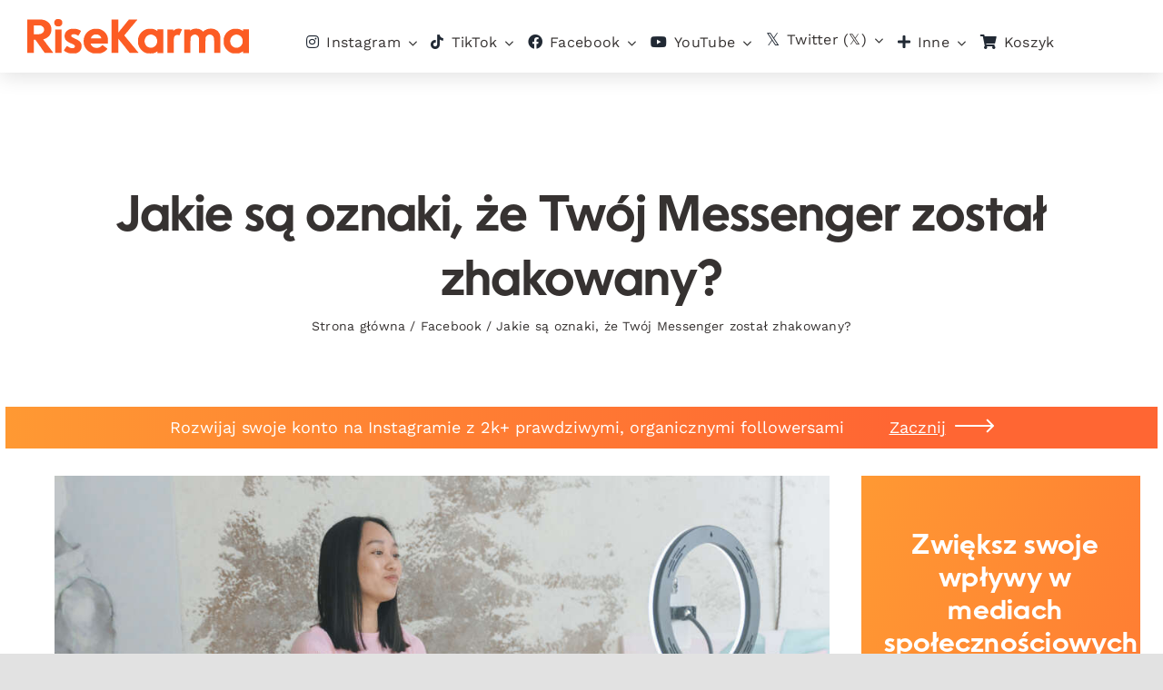

--- FILE ---
content_type: text/html; charset=UTF-8
request_url: https://risekarma.com/resources/jakie-sa-oznaki-ze-twoj-messenger-zostal-zhakowany/?lang=pl
body_size: 58441
content:
<!DOCTYPE html><html
class="avada-html-layout-wide avada-html-header-position-top avada-is-100-percent-template awb-scroll" dir=ltr lang=pl-PL
prefix="og: https://ogp.me/ns#"  prefix="og: http://ogp.me/ns# fb: http://ogp.me/ns/fb#"><head><meta
http-equiv="X-UA-Compatible" content="IE=edge"><meta
http-equiv="Content-Type" content="text/html; charset=utf-8"><meta
name="viewport" content="width=device-width, initial-scale=1"><title>Jakie są oznaki, że Twój Messenger został zhakowany? - 🚀 RiseKarma</title><link
rel=alternate hreflang=en href=https://risekarma.com/resources/what-are-the-signs-that-your-messenger-is-hacked/ ><link
rel=alternate hreflang=fr href="https://risekarma.com/resources/quels-sont-les-signes-dun-piratage-de-votre-messenger/?lang=fr"><link
rel=alternate hreflang=nl href="https://risekarma.com/resources/wat-zijn-de-tekenen-dat-je-messenger-is-gehackt/?lang=nl"><link
rel=alternate hreflang=da href="https://risekarma.com/resources/hvad-er-tegn-pa-at-din-messenger-er-hacket/?lang=da"><link
rel=alternate hreflang=es href="https://risekarma.com/resources/cuales-son-los-signos-de-que-tu-messenger-ha-sido-pirateado/?lang=es"><link
rel=alternate hreflang=pt-br href="https://risekarma.com/resources/quais-sao-os-sinais-de-que-o-seu-messenger-foi-pirateado/?lang=pt-br"><link
rel=alternate hreflang=it href="https://risekarma.com/resources/quali-sono-i-segnali-che-indicano-che-il-vostro-messenger-e-stato-violato/?lang=it"><link
rel=alternate hreflang=de href="https://risekarma.com/resources/was-sind-die-anzeichen-dafur-dass-ihr-messenger-gehackt-wurde/?lang=de"><link
rel=alternate hreflang=pl href="https://risekarma.com/resources/jakie-sa-oznaki-ze-twoj-messenger-zostal-zhakowany/?lang=pl"><meta
name="description" content="W dzisiejszej erze cyfrowej nie jest niczym niezwykłym, że ludzie używają różnych aplikacji do przesyłania wiadomości, aby komunikować się ze swoimi przyjaciółmi, rodziną i współpracownikami. Facebook Messenger jest jedną z takich aplikacji, która z biegiem lat staje się coraz bardziej popularna. Choć oferuje ona wygodny sposób na pozostanie w kontakcie, ważne jest, aby zdawać sobie"><meta
name="robots" content="max-image-preview:large"><link
rel=canonical href="https://risekarma.com/resources/jakie-sa-oznaki-ze-twoj-messenger-zostal-zhakowany/?lang=pl"><meta
name="generator" content="All in One SEO (AIOSEO) 4.2.4 "><meta
property="og:locale" content="pl_PL"><meta
property="og:site_name" content="RiseKarma - Real &amp; Organic Instagram Followers"><meta
property="og:type" content="article"><meta
property="og:title" content="Jakie są oznaki, że Twój Messenger został zhakowany? - 🚀 RiseKarma"><meta
property="og:description" content="W dzisiejszej erze cyfrowej nie jest niczym niezwykłym, że ludzie używają różnych aplikacji do przesyłania wiadomości, aby komunikować się ze swoimi przyjaciółmi, rodziną i współpracownikami. Facebook Messenger jest jedną z takich aplikacji, która z biegiem lat staje się coraz bardziej popularna. Choć oferuje ona wygodny sposób na pozostanie w kontakcie, ważne jest, aby zdawać sobie"><meta
property="og:url" content="https://risekarma.com/resources/jakie-sa-oznaki-ze-twoj-messenger-zostal-zhakowany/?lang=pl"><meta
property="og:image" content="https://risekarma.com/wp-content/uploads/2023/05/pexels-photo-7480543.jpeg"><meta
property="og:image:secure_url" content="https://risekarma.com/wp-content/uploads/2023/05/pexels-photo-7480543.jpeg"><meta
property="og:image:width" content="1024"><meta
property="og:image:height" content="768"><meta
property="article:published_time" content="2023-05-10T18:22:51+00:00"><meta
property="article:modified_time" content="2023-05-10T18:22:51+00:00"><meta
name="twitter:card" content="summary"><meta
name="twitter:title" content="Jakie są oznaki, że Twój Messenger został zhakowany? - 🚀 RiseKarma"><meta
name="twitter:description" content="W dzisiejszej erze cyfrowej nie jest niczym niezwykłym, że ludzie używają różnych aplikacji do przesyłania wiadomości, aby komunikować się ze swoimi przyjaciółmi, rodziną i współpracownikami. Facebook Messenger jest jedną z takich aplikacji, która z biegiem lat staje się coraz bardziej popularna. Choć oferuje ona wygodny sposób na pozostanie w kontakcie, ważne jest, aby zdawać sobie"><meta
name="twitter:image" content="https://risekarma.com/wp-content/uploads/2022/08/6e523a6b-1293-4e25-92ee-e5b6ce67031f.jpeg"> <script type=application/ld+json class=aioseo-schema>{"@context":"https:\/\/schema.org","@graph":[{"@type":"WebSite","@id":"https:\/\/risekarma.com\/?lang=pl\/#website","url":"https:\/\/risekarma.com\/?lang=pl\/","name":"RiseKarma","description":"Real & Organic Instagram Followers","inLanguage":"pl-PL","publisher":{"@id":"https:\/\/risekarma.com\/?lang=pl\/#organization"}},{"@type":"Organization","@id":"https:\/\/risekarma.com\/?lang=pl\/#organization","name":"RiseKarma","url":"https:\/\/risekarma.com\/?lang=pl\/","logo":{"@type":"ImageObject","@id":"https:\/\/risekarma.com\/?lang=pl\/#organizationLogo","url":"https:\/\/risekarma.com\/wp-content\/uploads\/2022\/08\/rk_g.png","width":386,"height":386},"image":{"@id":"https:\/\/risekarma.com\/?lang=pl\/#organizationLogo"},"sameAs":["https:\/\/www.instagram.com\/risekarma_com\/"]},{"@type":"BreadcrumbList","@id":"https:\/\/risekarma.com\/resources\/jakie-sa-oznaki-ze-twoj-messenger-zostal-zhakowany\/?lang=pl#breadcrumblist","itemListElement":[{"@type":"ListItem","@id":"https:\/\/risekarma.com\/?lang=pl\/#listItem","position":1,"item":{"@type":"WebPage","@id":"https:\/\/risekarma.com\/?lang=pl\/","name":"Home","description":"Pozyskiwanie Prawdziwych Obserwuj\u0105cych w mediach spo\u0142eczno\u015bciowych Pozyskiwanie Prawdziwych Obserwuj\u0105cych w mediach spo\u0142eczno\u015bciowych Nie tylko zwi\u0119kszaj liczby, zdob\u0105d\u017a prawdziwych mi\u0142o\u015bnik\u00f3wRozwiniemy Twoje konta w mediach spo\u0142eczno\u015bciowych, przyci\u0105gaj\u0105c u\u017cytkownik\u00f3w z Twojej niszy. Nasze rozwijane ka\u017cdego dnia strategie daj\u0105 gwarancj\u0119 szybkich rezultat\u00f3w. Wyr\u00f3\u017cnij si\u0119 na tle swojej konkurencji, jednocze\u015bnie koncentruj\u0105c si\u0119 na swoim biznesie. Check your potential \u2192 100K+","url":"https:\/\/risekarma.com\/?lang=pl\/"},"nextItem":"https:\/\/risekarma.com\/resources\/jakie-sa-oznaki-ze-twoj-messenger-zostal-zhakowany\/?lang=pl#listItem"},{"@type":"ListItem","@id":"https:\/\/risekarma.com\/resources\/jakie-sa-oznaki-ze-twoj-messenger-zostal-zhakowany\/?lang=pl#listItem","position":2,"item":{"@type":"WebPage","@id":"https:\/\/risekarma.com\/resources\/jakie-sa-oznaki-ze-twoj-messenger-zostal-zhakowany\/?lang=pl","name":"Jakie s\u0105 oznaki, \u017ce Tw\u00f3j Messenger zosta\u0142 zhakowany?","description":"W dzisiejszej erze cyfrowej nie jest niczym niezwyk\u0142ym, \u017ce ludzie u\u017cywaj\u0105 r\u00f3\u017cnych aplikacji do przesy\u0142ania wiadomo\u015bci, aby komunikowa\u0107 si\u0119 ze swoimi przyjaci\u00f3\u0142mi, rodzin\u0105 i wsp\u00f3\u0142pracownikami. Facebook Messenger jest jedn\u0105 z takich aplikacji, kt\u00f3ra z biegiem lat staje si\u0119 coraz bardziej popularna. Cho\u0107 oferuje ona wygodny spos\u00f3b na pozostanie w kontakcie, wa\u017cne jest, aby zdawa\u0107 sobie","url":"https:\/\/risekarma.com\/resources\/jakie-sa-oznaki-ze-twoj-messenger-zostal-zhakowany\/?lang=pl"},"previousItem":"https:\/\/risekarma.com\/?lang=pl\/#listItem"}]},{"@type":"Person","@id":"https:\/\/risekarma.com\/resources\/author\/robert\/?lang=pl#author","url":"https:\/\/risekarma.com\/resources\/author\/robert\/?lang=pl","name":"Robert Pouratte","image":{"@type":"ImageObject","@id":"https:\/\/risekarma.com\/resources\/jakie-sa-oznaki-ze-twoj-messenger-zostal-zhakowany\/?lang=pl#authorImage","url":"https:\/\/secure.gravatar.com\/avatar\/7096b981e5a58a714f291bd2103abb27?s=96&d=mm&r=g","width":96,"height":96,"caption":"Robert Pouratte"}},{"@type":"WebPage","@id":"https:\/\/risekarma.com\/resources\/jakie-sa-oznaki-ze-twoj-messenger-zostal-zhakowany\/?lang=pl#webpage","url":"https:\/\/risekarma.com\/resources\/jakie-sa-oznaki-ze-twoj-messenger-zostal-zhakowany\/?lang=pl","name":"Jakie s\u0105 oznaki, \u017ce Tw\u00f3j Messenger zosta\u0142 zhakowany? - \ud83d\ude80 RiseKarma","description":"W dzisiejszej erze cyfrowej nie jest niczym niezwyk\u0142ym, \u017ce ludzie u\u017cywaj\u0105 r\u00f3\u017cnych aplikacji do przesy\u0142ania wiadomo\u015bci, aby komunikowa\u0107 si\u0119 ze swoimi przyjaci\u00f3\u0142mi, rodzin\u0105 i wsp\u00f3\u0142pracownikami. Facebook Messenger jest jedn\u0105 z takich aplikacji, kt\u00f3ra z biegiem lat staje si\u0119 coraz bardziej popularna. Cho\u0107 oferuje ona wygodny spos\u00f3b na pozostanie w kontakcie, wa\u017cne jest, aby zdawa\u0107 sobie","inLanguage":"pl-PL","isPartOf":{"@id":"https:\/\/risekarma.com\/?lang=pl\/#website"},"breadcrumb":{"@id":"https:\/\/risekarma.com\/resources\/jakie-sa-oznaki-ze-twoj-messenger-zostal-zhakowany\/?lang=pl#breadcrumblist"},"author":"https:\/\/risekarma.com\/resources\/author\/robert\/?lang=pl#author","creator":"https:\/\/risekarma.com\/resources\/author\/robert\/?lang=pl#author","image":{"@type":"ImageObject","@id":"https:\/\/risekarma.com\/?lang=pl\/#mainImage","url":"https:\/\/risekarma.com\/wp-content\/uploads\/2023\/05\/pexels-photo-7480543.jpeg","width":1024,"height":768},"primaryImageOfPage":{"@id":"https:\/\/risekarma.com\/resources\/jakie-sa-oznaki-ze-twoj-messenger-zostal-zhakowany\/?lang=pl#mainImage"},"datePublished":"2023-05-10T18:22:51+00:00","dateModified":"2023-05-10T18:22:51+00:00"},{"@type":"BlogPosting","@id":"https:\/\/risekarma.com\/resources\/jakie-sa-oznaki-ze-twoj-messenger-zostal-zhakowany\/?lang=pl#blogposting","name":"Jakie s\u0105 oznaki, \u017ce Tw\u00f3j Messenger zosta\u0142 zhakowany? - \ud83d\ude80 RiseKarma","description":"W dzisiejszej erze cyfrowej nie jest niczym niezwyk\u0142ym, \u017ce ludzie u\u017cywaj\u0105 r\u00f3\u017cnych aplikacji do przesy\u0142ania wiadomo\u015bci, aby komunikowa\u0107 si\u0119 ze swoimi przyjaci\u00f3\u0142mi, rodzin\u0105 i wsp\u00f3\u0142pracownikami. Facebook Messenger jest jedn\u0105 z takich aplikacji, kt\u00f3ra z biegiem lat staje si\u0119 coraz bardziej popularna. Cho\u0107 oferuje ona wygodny spos\u00f3b na pozostanie w kontakcie, wa\u017cne jest, aby zdawa\u0107 sobie","inLanguage":"pl-PL","headline":"Jakie s\u0105 oznaki, \u017ce Tw\u00f3j Messenger zosta\u0142 zhakowany?","author":{"@id":"https:\/\/risekarma.com\/resources\/author\/robert\/?lang=pl#author"},"publisher":{"@id":"https:\/\/risekarma.com\/?lang=pl\/#organization"},"datePublished":"2023-05-10T18:22:51+00:00","dateModified":"2023-05-10T18:22:51+00:00","articleSection":"Facebook","mainEntityOfPage":{"@id":"https:\/\/risekarma.com\/resources\/jakie-sa-oznaki-ze-twoj-messenger-zostal-zhakowany\/?lang=pl#webpage"},"isPartOf":{"@id":"https:\/\/risekarma.com\/resources\/jakie-sa-oznaki-ze-twoj-messenger-zostal-zhakowany\/?lang=pl#webpage"},"image":{"@type":"ImageObject","@id":"https:\/\/risekarma.com\/?lang=pl\/#articleImage","url":"https:\/\/risekarma.com\/wp-content\/uploads\/2023\/05\/pexels-photo-7480543.jpeg","width":1024,"height":768}}]}</script> <link
rel=alternate type=application/rss+xml title="RiseKarma &raquo; Kanał z wpisami" href="https://risekarma.com/feed/?lang=pl"><link
rel=alternate type=application/rss+xml title="RiseKarma &raquo; Kanał z komentarzami" href="https://risekarma.com/comments/feed/?lang=pl"><link
rel="shortcut icon" href=https://risekarma.com/wp-content/uploads/2022/02/RK2-1.png type=image/x-icon><meta
property="og:title" content="Jakie są oznaki, że Twój Messenger został zhakowany?"><meta
property="og:type" content="article"><meta
property="og:url" content="https://risekarma.com/resources/jakie-sa-oznaki-ze-twoj-messenger-zostal-zhakowany/?lang=pl"><meta
property="og:site_name" content="RiseKarma"><meta
property="og:description" content="W dzisiejszej erze cyfrowej nie jest niczym niezwykłym, że ludzie używają różnych aplikacji do przesyłania wiadomości, aby komunikować się ze swoimi przyjaciółmi, rodziną i współpracownikami. Facebook Messenger jest jedną z takich aplikacji, która z biegiem lat staje się coraz bardziej popularna. Choć oferuje ona wygodny sposób na pozostanie w kontakcie, ważne jest, aby zdawać sobie"><meta
property="og:image" content="https://risekarma.com/wp-content/uploads/2023/05/pexels-photo-7480543.jpeg"> <script>window._wpemojiSettings={"baseUrl":"https:\/\/s.w.org\/images\/core\/emoji\/14.0.0\/72x72\/","ext":".png","svgUrl":"https:\/\/s.w.org\/images\/core\/emoji\/14.0.0\/svg\/","svgExt":".svg","source":{"concatemoji":"https:\/\/risekarma.com\/wp-includes\/js\/wp-emoji-release.min.js?ver=6.2"}};
/*! This file is auto-generated */
!function(e,a,t){var n,r,o,i=a.createElement("canvas"),p=i.getContext&&i.getContext("2d");function s(e,t){p.clearRect(0,0,i.width,i.height),p.fillText(e,0,0);e=i.toDataURL();return p.clearRect(0,0,i.width,i.height),p.fillText(t,0,0),e===i.toDataURL()}function c(e){var t=a.createElement("script");t.src=e,t.defer=t.type="text/javascript",a.getElementsByTagName("head")[0].appendChild(t)}for(o=Array("flag","emoji"),t.supports={everything:!0,everythingExceptFlag:!0},r=0;r<o.length;r++)t.supports[o[r]]=function(e){if(p&&p.fillText)switch(p.textBaseline="top",p.font="600 32px Arial",e){case"flag":return s("\ud83c\udff3\ufe0f\u200d\u26a7\ufe0f","\ud83c\udff3\ufe0f\u200b\u26a7\ufe0f")?!1:!s("\ud83c\uddfa\ud83c\uddf3","\ud83c\uddfa\u200b\ud83c\uddf3")&&!s("\ud83c\udff4\udb40\udc67\udb40\udc62\udb40\udc65\udb40\udc6e\udb40\udc67\udb40\udc7f","\ud83c\udff4\u200b\udb40\udc67\u200b\udb40\udc62\u200b\udb40\udc65\u200b\udb40\udc6e\u200b\udb40\udc67\u200b\udb40\udc7f");case"emoji":return!s("\ud83e\udef1\ud83c\udffb\u200d\ud83e\udef2\ud83c\udfff","\ud83e\udef1\ud83c\udffb\u200b\ud83e\udef2\ud83c\udfff")}return!1}(o[r]),t.supports.everything=t.supports.everything&&t.supports[o[r]],"flag"!==o[r]&&(t.supports.everythingExceptFlag=t.supports.everythingExceptFlag&&t.supports[o[r]]);t.supports.everythingExceptFlag=t.supports.everythingExceptFlag&&!t.supports.flag,t.DOMReady=!1,t.readyCallback=function(){t.DOMReady=!0},t.supports.everything||(n=function(){t.readyCallback()},a.addEventListener?(a.addEventListener("DOMContentLoaded",n,!1),e.addEventListener("load",n,!1)):(e.attachEvent("onload",n),a.attachEvent("onreadystatechange",function(){"complete"===a.readyState&&t.readyCallback()})),(e=t.source||{}).concatemoji?c(e.concatemoji):e.wpemoji&&e.twemoji&&(c(e.twemoji),c(e.wpemoji)))}(window,document,window._wpemojiSettings);</script> <style>img.wp-smiley,img.emoji{display:inline !important;border:none !important;box-shadow:none !important;height:1em !important;width:1em !important;margin:0
0.07em !important;vertical-align:-0.1em !important;background:none !important;padding:0
!important}</style><style id=woocommerce-coupon-box-custom-css></style><style id=woocommerce-coupon-box-header-font></style><style id=woocommerce-coupon-box-body-font></style><style id=woocommerce-coupon-box-custom-input-border-radius></style><style id=woocommerce-coupon-box-custom-input-color></style><style id=woocommerce-coupon-box-custom-input-bg-color></style><style id=woocommerce-coupon-box-email-input-color></style><style id=woocommerce-coupon-box-email-input-bg-color></style><link
rel=stylesheet id=select2-css href='https://risekarma.com/wp-content/plugins/woocommerce/assets/css/select2.css?ver=7.6.1' type=text/css media=all><link
rel=stylesheet id=yith-wcaf-css href='https://risekarma.com/wp-content/plugins/yith-woocommerce-affiliates-premium/assets/css/yith-wcaf.min.css?ver=2.15.0' type=text/css media=all><style id=global-styles-inline-css>/*<![CDATA[*/body{--wp--preset--color--black:#000;--wp--preset--color--cyan-bluish-gray:#abb8c3;--wp--preset--color--white:#fff;--wp--preset--color--pale-pink:#f78da7;--wp--preset--color--vivid-red:#cf2e2e;--wp--preset--color--luminous-vivid-orange:#ff6900;--wp--preset--color--luminous-vivid-amber:#fcb900;--wp--preset--color--light-green-cyan:#7bdcb5;--wp--preset--color--vivid-green-cyan:#00d084;--wp--preset--color--pale-cyan-blue:#8ed1fc;--wp--preset--color--vivid-cyan-blue:#0693e3;--wp--preset--color--vivid-purple:#9b51e0;--wp--preset--gradient--vivid-cyan-blue-to-vivid-purple:linear-gradient(135deg,rgba(6,147,227,1) 0%,rgb(155,81,224) 100%);--wp--preset--gradient--light-green-cyan-to-vivid-green-cyan:linear-gradient(135deg,rgb(122,220,180) 0%,rgb(0,208,130) 100%);--wp--preset--gradient--luminous-vivid-amber-to-luminous-vivid-orange:linear-gradient(135deg,rgba(252,185,0,1) 0%,rgba(255,105,0,1) 100%);--wp--preset--gradient--luminous-vivid-orange-to-vivid-red:linear-gradient(135deg,rgba(255,105,0,1) 0%,rgb(207,46,46) 100%);--wp--preset--gradient--very-light-gray-to-cyan-bluish-gray:linear-gradient(135deg,rgb(238,238,238) 0%,rgb(169,184,195) 100%);--wp--preset--gradient--cool-to-warm-spectrum:linear-gradient(135deg,rgb(74,234,220) 0%,rgb(151,120,209) 20%,rgb(207,42,186) 40%,rgb(238,44,130) 60%,rgb(251,105,98) 80%,rgb(254,248,76) 100%);--wp--preset--gradient--blush-light-purple:linear-gradient(135deg,rgb(255,206,236) 0%,rgb(152,150,240) 100%);--wp--preset--gradient--blush-bordeaux:linear-gradient(135deg,rgb(254,205,165) 0%,rgb(254,45,45) 50%,rgb(107,0,62) 100%);--wp--preset--gradient--luminous-dusk:linear-gradient(135deg,rgb(255,203,112) 0%,rgb(199,81,192) 50%,rgb(65,88,208) 100%);--wp--preset--gradient--pale-ocean:linear-gradient(135deg,rgb(255,245,203) 0%,rgb(182,227,212) 50%,rgb(51,167,181) 100%);--wp--preset--gradient--electric-grass:linear-gradient(135deg,rgb(202,248,128) 0%,rgb(113,206,126) 100%);--wp--preset--gradient--midnight:linear-gradient(135deg,rgb(2,3,129) 0%,rgb(40,116,252) 100%);--wp--preset--duotone--dark-grayscale:url('#wp-duotone-dark-grayscale');--wp--preset--duotone--grayscale:url('#wp-duotone-grayscale');--wp--preset--duotone--purple-yellow:url('#wp-duotone-purple-yellow');--wp--preset--duotone--blue-red:url('#wp-duotone-blue-red');--wp--preset--duotone--midnight:url('#wp-duotone-midnight');--wp--preset--duotone--magenta-yellow:url('#wp-duotone-magenta-yellow');--wp--preset--duotone--purple-green:url('#wp-duotone-purple-green');--wp--preset--duotone--blue-orange:url('#wp-duotone-blue-orange');--wp--preset--font-size--small:13.5px;--wp--preset--font-size--medium:20px;--wp--preset--font-size--large:27px;--wp--preset--font-size--x-large:42px;--wp--preset--font-size--normal:18px;--wp--preset--font-size--xlarge:36px;--wp--preset--font-size--huge:54px;--wp--preset--spacing--20:0.44rem;--wp--preset--spacing--30:0.67rem;--wp--preset--spacing--40:1rem;--wp--preset--spacing--50:1.5rem;--wp--preset--spacing--60:2.25rem;--wp--preset--spacing--70:3.38rem;--wp--preset--spacing--80:5.06rem;--wp--preset--shadow--natural:6px 6px 9px rgba(0, 0, 0, 0.2);--wp--preset--shadow--deep:12px 12px 50px rgba(0, 0, 0, 0.4);--wp--preset--shadow--sharp:6px 6px 0px rgba(0, 0, 0, 0.2);--wp--preset--shadow--outlined:6px 6px 0px -3px rgba(255, 255, 255, 1), 6px 6px rgba(0, 0, 0, 1);--wp--preset--shadow--crisp:6px 6px 0px rgba(0, 0, 0, 1)}:where(.is-layout-flex){gap:0.5em}body .is-layout-flow>.alignleft{float:left;margin-inline-start:0;margin-inline-end:2em}body .is-layout-flow>.alignright{float:right;margin-inline-start:2em;margin-inline-end:0}body .is-layout-flow>.aligncenter{margin-left:auto !important;margin-right:auto !important}body .is-layout-constrained>.alignleft{float:left;margin-inline-start:0;margin-inline-end:2em}body .is-layout-constrained>.alignright{float:right;margin-inline-start:2em;margin-inline-end:0}body .is-layout-constrained>.aligncenter{margin-left:auto !important;margin-right:auto !important}body .is-layout-constrained>:where(:not(.alignleft):not(.alignright):not(.alignfull)){max-width:var(--wp--style--global--content-size);margin-left:auto !important;margin-right:auto !important}body .is-layout-constrained>.alignwide{max-width:var(--wp--style--global--wide-size)}body .is-layout-flex{display:flex}body .is-layout-flex{flex-wrap:wrap;align-items:center}body .is-layout-flex>*{margin:0}:where(.wp-block-columns.is-layout-flex){gap:2em}.has-black-color{color:var(--wp--preset--color--black) !important}.has-cyan-bluish-gray-color{color:var(--wp--preset--color--cyan-bluish-gray) !important}.has-white-color{color:var(--wp--preset--color--white) !important}.has-pale-pink-color{color:var(--wp--preset--color--pale-pink) !important}.has-vivid-red-color{color:var(--wp--preset--color--vivid-red) !important}.has-luminous-vivid-orange-color{color:var(--wp--preset--color--luminous-vivid-orange) !important}.has-luminous-vivid-amber-color{color:var(--wp--preset--color--luminous-vivid-amber) !important}.has-light-green-cyan-color{color:var(--wp--preset--color--light-green-cyan) !important}.has-vivid-green-cyan-color{color:var(--wp--preset--color--vivid-green-cyan) !important}.has-pale-cyan-blue-color{color:var(--wp--preset--color--pale-cyan-blue) !important}.has-vivid-cyan-blue-color{color:var(--wp--preset--color--vivid-cyan-blue) !important}.has-vivid-purple-color{color:var(--wp--preset--color--vivid-purple) !important}.has-black-background-color{background-color:var(--wp--preset--color--black) !important}.has-cyan-bluish-gray-background-color{background-color:var(--wp--preset--color--cyan-bluish-gray) !important}.has-white-background-color{background-color:var(--wp--preset--color--white) !important}.has-pale-pink-background-color{background-color:var(--wp--preset--color--pale-pink) !important}.has-vivid-red-background-color{background-color:var(--wp--preset--color--vivid-red) !important}.has-luminous-vivid-orange-background-color{background-color:var(--wp--preset--color--luminous-vivid-orange) !important}.has-luminous-vivid-amber-background-color{background-color:var(--wp--preset--color--luminous-vivid-amber) !important}.has-light-green-cyan-background-color{background-color:var(--wp--preset--color--light-green-cyan) !important}.has-vivid-green-cyan-background-color{background-color:var(--wp--preset--color--vivid-green-cyan) !important}.has-pale-cyan-blue-background-color{background-color:var(--wp--preset--color--pale-cyan-blue) !important}.has-vivid-cyan-blue-background-color{background-color:var(--wp--preset--color--vivid-cyan-blue) !important}.has-vivid-purple-background-color{background-color:var(--wp--preset--color--vivid-purple) !important}.has-black-border-color{border-color:var(--wp--preset--color--black) !important}.has-cyan-bluish-gray-border-color{border-color:var(--wp--preset--color--cyan-bluish-gray) !important}.has-white-border-color{border-color:var(--wp--preset--color--white) !important}.has-pale-pink-border-color{border-color:var(--wp--preset--color--pale-pink) !important}.has-vivid-red-border-color{border-color:var(--wp--preset--color--vivid-red) !important}.has-luminous-vivid-orange-border-color{border-color:var(--wp--preset--color--luminous-vivid-orange) !important}.has-luminous-vivid-amber-border-color{border-color:var(--wp--preset--color--luminous-vivid-amber) !important}.has-light-green-cyan-border-color{border-color:var(--wp--preset--color--light-green-cyan) !important}.has-vivid-green-cyan-border-color{border-color:var(--wp--preset--color--vivid-green-cyan) !important}.has-pale-cyan-blue-border-color{border-color:var(--wp--preset--color--pale-cyan-blue) !important}.has-vivid-cyan-blue-border-color{border-color:var(--wp--preset--color--vivid-cyan-blue) !important}.has-vivid-purple-border-color{border-color:var(--wp--preset--color--vivid-purple) !important}.has-vivid-cyan-blue-to-vivid-purple-gradient-background{background:var(--wp--preset--gradient--vivid-cyan-blue-to-vivid-purple) !important}.has-light-green-cyan-to-vivid-green-cyan-gradient-background{background:var(--wp--preset--gradient--light-green-cyan-to-vivid-green-cyan) !important}.has-luminous-vivid-amber-to-luminous-vivid-orange-gradient-background{background:var(--wp--preset--gradient--luminous-vivid-amber-to-luminous-vivid-orange) !important}.has-luminous-vivid-orange-to-vivid-red-gradient-background{background:var(--wp--preset--gradient--luminous-vivid-orange-to-vivid-red) !important}.has-very-light-gray-to-cyan-bluish-gray-gradient-background{background:var(--wp--preset--gradient--very-light-gray-to-cyan-bluish-gray) !important}.has-cool-to-warm-spectrum-gradient-background{background:var(--wp--preset--gradient--cool-to-warm-spectrum) !important}.has-blush-light-purple-gradient-background{background:var(--wp--preset--gradient--blush-light-purple) !important}.has-blush-bordeaux-gradient-background{background:var(--wp--preset--gradient--blush-bordeaux) !important}.has-luminous-dusk-gradient-background{background:var(--wp--preset--gradient--luminous-dusk) !important}.has-pale-ocean-gradient-background{background:var(--wp--preset--gradient--pale-ocean) !important}.has-electric-grass-gradient-background{background:var(--wp--preset--gradient--electric-grass) !important}.has-midnight-gradient-background{background:var(--wp--preset--gradient--midnight) !important}.has-small-font-size{font-size:var(--wp--preset--font-size--small) !important}.has-medium-font-size{font-size:var(--wp--preset--font-size--medium) !important}.has-large-font-size{font-size:var(--wp--preset--font-size--large) !important}.has-x-large-font-size{font-size:var(--wp--preset--font-size--x-large) !important}.wp-block-navigation a:where(:not(.wp-element-button)){color:inherit}:where(.wp-block-columns.is-layout-flex){gap:2em}.wp-block-pullquote{font-size:1.5em;line-height:1.6}/*]]>*/</style><style id=woocommerce-inline-inline-css>.woocommerce form .form-row
.required{visibility:visible}</style><link
rel=stylesheet id=wpml-menu-item-0-css href='//risekarma.com/wp-content/plugins/sitepress-multilingual-cms/templates/language-switchers/menu-item/style.css?ver=1' type=text/css media=all><link
rel=stylesheet id=ez-toc-css href='https://risekarma.com/wp-content/plugins/easy-table-of-contents/assets/css/screen.min.css?ver=2.0.47' type=text/css media=all><style id=ez-toc-inline-css>div#ez-toc-container p.ez-toc-title{font-size:120%}div#ez-toc-container p.ez-toc-title{font-weight:500}div#ez-toc-container ul
li{font-size:95%}div#ez-toc-container nav ul ul li ul
li{font-size:90%!important}.ez-toc-container-direction{direction:ltr}.ez-toc-counter
ul{counter-reset:item}.ez-toc-counter nav ul li a::before{content:counters(item, ".", decimal) ". ";display:inline-block;counter-increment:item;flex-grow:0;flex-shrink:0;margin-right: .2em;float:left}.ez-toc-widget-direction{direction:ltr}.ez-toc-widget-container
ul{counter-reset:item}.ez-toc-widget-container nav ul li a::before{content:counters(item, ".", decimal) ". ";display:inline-block;counter-increment:item;flex-grow:0;flex-shrink:0;margin-right: .2em;float:left}</style><link
rel=stylesheet id=fusion-dynamic-css-css href='https://risekarma.com/wp-content/uploads/fusion-styles/8552a3049b9032aa526b39c453294520.min.css?ver=3.6.1' type=text/css media=all> <script type=text/template id=tmpl-variation-template>
	<div class=woocommerce-variation-description>{{{ data.variation.variation_description }}}</div>
	<div class=woocommerce-variation-price>{{{ data.variation.price_html }}}</div>
	<div class=woocommerce-variation-availability>{{{ data.variation.availability_html }}}</div>
</script> <script type=text/template id=tmpl-unavailable-variation-template>
	<p>Przepraszamy, ten produkt jest niedostępny. Prosimy wybrać inną kombinację.</p>
</script> <script src='https://risekarma.com/wp-includes/js/jquery/jquery.min.js?ver=3.6.3' id=jquery-core-js></script> <script id=ez-toc-scroll-scriptjs-js-after>jQuery(document).ready(function(){document.querySelectorAll(".ez-toc-section").forEach(t=>{t.setAttribute("ez-toc-data-id","#"+decodeURI(t.getAttribute("id")))}),jQuery("a.ez-toc-link").click(function(){let t=jQuery(this).attr("href"),e=jQuery("#wpadminbar"),i=0;30>30&&(i=30),e.length&&(i+=e.height()),jQuery('[ez-toc-data-id="'+decodeURI(t)+'"]').length>0&&(i=jQuery('[ez-toc-data-id="'+decodeURI(t)+'"]').offset().top-i),jQuery("html, body").animate({scrollTop:i},500)})});</script> <script src='https://risekarma.com/wp-content/themes/Avada-Child-Theme/js/typed.js@2.0.js?ver=6.2' id=custom-script-js></script> <script src='https://risekarma.com/wp-content/themes/Avada-Child-Theme/js/sweetalert2@11.js?ver=6.2' id=custom-script2-js></script> <script src='https://risekarma.com/wp-content/themes/Avada-Child-Theme/js/js.cookie.min.js?ver=6.2' id=custom-script3-js></script> <link
rel=https://api.w.org/ href=https://risekarma.com/wp-json/ ><link
rel=alternate type=application/json href=https://risekarma.com/wp-json/wp/v2/posts/355240><link
rel=EditURI type=application/rsd+xml title=RSD href=https://risekarma.com/xmlrpc.php?rsd><link
rel=wlwmanifest type=application/wlwmanifest+xml href=https://risekarma.com/wp-includes/wlwmanifest.xml><meta
name="generator" content="WordPress 6.2"><meta
name="generator" content="WooCommerce 7.6.1"><link
rel=shortlink href='https://risekarma.com/?p=355240&#038;lang=pl'><link
rel=alternate type=application/json+oembed href="https://risekarma.com/wp-json/oembed/1.0/embed?url=https%3A%2F%2Frisekarma.com%2Fresources%2Fjakie-sa-oznaki-ze-twoj-messenger-zostal-zhakowany%2F%3Flang%3Dpl"><link
rel=alternate type=text/xml+oembed href="https://risekarma.com/wp-json/oembed/1.0/embed?url=https%3A%2F%2Frisekarma.com%2Fresources%2Fjakie-sa-oznaki-ze-twoj-messenger-zostal-zhakowany%2F%3Flang%3Dpl&#038;format=xml"><meta
name="generator" content="WPML ver:4.3.14 stt:12,37,1,4,3,27,40,42,2;"><meta
name="googlebot" content="noarchive"><meta
name="robots" content="noarchive"><meta
name="p:domain_verify" content="0952341a0cd20680f6ecb429c1044962"><meta
name="facebook-domain-verification" content="8na7cejlqden0huyig2wnfg6xlagnm"><meta
name="msvalidate.01" content="CE978202E65340B66E962AFF54FB00AC"><link
rel=apple-touch-icon sizes=180x180 href=/apple-touch-icon.png><link
rel=icon type=image/png sizes=32x32 href=/favicon-32x32.png><link
rel=icon type=image/png sizes=16x16 href=/favicon-16x16.png><link
rel=manifest href=/site.webmanifest><meta
name="msapplication-TileColor" content="#ff6633"><meta
name="theme-color" content="#ff6633"> <script>(function(){if(typeof window.gtag!=='function'){window.dataLayer=window.dataLayer||[];window.gtag=function(){window.dataLayer.push(arguments);};}})();</script> <script>var _lang='pl';</script> <script>if(!window.jQuery){var scriptjQuery=document.createElement('script');scriptjQuery.src='/jquery-3.6.1.min.js';scriptjQuery.type='text/javascript';document.getElementsByTagName('head')[0].appendChild(scriptjQuery);}
window.__insp=window.__insp||[];</script> <style id=css-fb-visibility>@media screen and (max-width: 640px){.fusion-no-small-visibility{display:none !important}body:not(.fusion-builder-ui-wireframe) .sm-text-align-center{text-align:center !important}body:not(.fusion-builder-ui-wireframe) .sm-text-align-left{text-align:left !important}body:not(.fusion-builder-ui-wireframe) .sm-text-align-right{text-align:right !important}body:not(.fusion-builder-ui-wireframe) .sm-flex-align-center{justify-content:center !important}body:not(.fusion-builder-ui-wireframe) .sm-flex-align-flex-start{justify-content:flex-start !important}body:not(.fusion-builder-ui-wireframe) .sm-flex-align-flex-end{justify-content:flex-end !important}body:not(.fusion-builder-ui-wireframe) .sm-mx-auto{margin-left:auto !important;margin-right:auto !important}body:not(.fusion-builder-ui-wireframe) .sm-ml-auto{margin-left:auto !important}body:not(.fusion-builder-ui-wireframe) .sm-mr-auto{margin-right:auto !important}body:not(.fusion-builder-ui-wireframe) .fusion-absolute-position-small{position:absolute;top:auto;width:100%}}@media screen and (min-width: 641px) and (max-width: 1035px){.fusion-no-medium-visibility{display:none !important}body:not(.fusion-builder-ui-wireframe) .md-text-align-center{text-align:center !important}body:not(.fusion-builder-ui-wireframe) .md-text-align-left{text-align:left !important}body:not(.fusion-builder-ui-wireframe) .md-text-align-right{text-align:right !important}body:not(.fusion-builder-ui-wireframe) .md-flex-align-center{justify-content:center !important}body:not(.fusion-builder-ui-wireframe) .md-flex-align-flex-start{justify-content:flex-start !important}body:not(.fusion-builder-ui-wireframe) .md-flex-align-flex-end{justify-content:flex-end !important}body:not(.fusion-builder-ui-wireframe) .md-mx-auto{margin-left:auto !important;margin-right:auto !important}body:not(.fusion-builder-ui-wireframe) .md-ml-auto{margin-left:auto !important}body:not(.fusion-builder-ui-wireframe) .md-mr-auto{margin-right:auto !important}body:not(.fusion-builder-ui-wireframe) .fusion-absolute-position-medium{position:absolute;top:auto;width:100%}}@media screen and (min-width: 1036px){.fusion-no-large-visibility{display:none !important}body:not(.fusion-builder-ui-wireframe) .lg-text-align-center{text-align:center !important}body:not(.fusion-builder-ui-wireframe) .lg-text-align-left{text-align:left !important}body:not(.fusion-builder-ui-wireframe) .lg-text-align-right{text-align:right !important}body:not(.fusion-builder-ui-wireframe) .lg-flex-align-center{justify-content:center !important}body:not(.fusion-builder-ui-wireframe) .lg-flex-align-flex-start{justify-content:flex-start !important}body:not(.fusion-builder-ui-wireframe) .lg-flex-align-flex-end{justify-content:flex-end !important}body:not(.fusion-builder-ui-wireframe) .lg-mx-auto{margin-left:auto !important;margin-right:auto !important}body:not(.fusion-builder-ui-wireframe) .lg-ml-auto{margin-left:auto !important}body:not(.fusion-builder-ui-wireframe) .lg-mr-auto{margin-right:auto !important}body:not(.fusion-builder-ui-wireframe) .fusion-absolute-position-large{position:absolute;top:auto;width:100%}}</style><noscript><style>.woocommerce-product-gallery{opacity:1 !important}</style></noscript><style>.recentcomments
a{display:inline !important;padding:0
!important;margin:0
!important}</style><style id=wp-custom-css>/*<![CDATA[*/body{-webkit-font-smoothing:antialiased}.wpml-ls-legacy-list-horizontal{border:1px
solid transparent;padding:7px;clear:both}.wpml-ls-legacy-list-horizontal>ul{padding:0;margin:0!important;list-style-type:none}.wpml-ls-legacy-list-horizontal .wpml-ls-item{padding:0;margin:0;list-style-type:none;display:inline-block}.wpml-ls-legacy-list-horizontal
a{display:block;text-decoration:none;padding:5px
10px;line-height:1}.wpml-ls-legacy-list-horizontal a
span{vertical-align:middle}.wpml-ls-legacy-list-horizontal .wpml-ls-flag{display:inline;vertical-align:middle;width:18px;height:12px}.wpml-ls-legacy-list-horizontal .wpml-ls-flag+span{margin-left:.4em}.rtl .wpml-ls-legacy-list-horizontal .wpml-ls-flag+span{margin-left:0;margin-right:.4em}.wpml-ls-legacy-list-horizontal.wpml-ls-statics-footer{margin-bottom:30px}.wpml-ls-legacy-list-horizontal.wpml-ls-statics-footer>ul{text-align:center}.wpml-ls-statics-footer
a{color:#444;background-color:#fff}.wpml-ls-statics-footer a:hover,.wpml-ls-statics-footer a:focus{color:#000;background-color:#eee}.wpml-ls-statics-footer .wpml-ls-current-language>a{color:#444;background-color:#fff}.wpml-ls-statics-footer .wpml-ls-current-language:hover>a,.wpml-ls-statics-footer .wpml-ls-current-language>a:focus{color:#000;background-color:#eee}.pre-slogan{margin-top:0 !important;width:calc(100% - 50px)}.pre-slogan
p{color:rgba(71,71,71,.9);padding-bottom:0px !important;margin-bottom:0px !important}.main-slogan{padding-top:20px}.main-slogan
h1{text-transform:capitalize}.fusion-flex-container .fusion-row .fusion-flex-column .fusion-column-wrapper i.fb-icon-element.fontawesome-icon.fb-icon-element-1,
.fusion-flex-container .fusion-row .fusion-flex-column .fusion-column-wrapper i.fb-icon-element.fontawesome-icon.fb-icon-element-2{align-self:center}.after-slogan{margin-top:4px !important;margin-right:16px !important}.pricing-table-2 .fusion-panel, .pricing-table-3 .fusion-panel, .pricing-table-4 .fusion-panel, .pricing-table-5 .fusion-panel, .pricing-table-6 .fusion-panel{border:none !important}.sep-boxed-pricing .panel-container{box-shadow:0 20px 25px -5px rgb(0 0 0 / 10%), 0 10px 10px -5px rgb(0 0 0 / 4%) !important;border-radius:12px;padding:0
!important;position:relative}.woocommerce-MyAccount-navigation-link--subscriptions,.woocommerce-MyAccount-navigation-link--payment-methods,.woocommerce-MyAccount-navigation-link--mwb_subscriptions,.woocommerce-MyAccount-navigation-link--downloads,.qm-icon-container,#qm-icon-container,.recurring-totals,.recurring-total{display:none !important}.fusion-tb-header .wpml-ls-current-language{display:none !important}.fusion-tb-header .collapse-enabled .wpml-ls-current-language{display:flex !important}.fusion-tb-header .wpml-ls-current-language a .menu-text .wpml-ls-display{margin-left:6px}.fusion-tb-header .collapse-enabled .avada-main-menu-cart.fusion-menu-cart-hide-empty-counter a .menu-text{font-weight:bold !important}.fusion-tb-header .fusion-menu-element-wrapper.collapse-enabled .fusion-megamenu-icon{display:block !important;width:26px}.fusion-tb-header .fusion-menu-element-wrapper.collapse-enabled .wpml-ls-current-language ul li>a{min-height:34px !important}@media only screen and (min-width: 800px){.sep-boxed-pricing .standout .panel-container{margin:-53px -36px -20px}}.ig-account-input{margin-bottom:15px}.ig-account-input::placeholder{color:#aaa}.sep-boxed-pricing .standout .panel-container{overflow:visible;border-radius:12px}.sep-boxed-pricing .standout .panel-container .fusion-panel{overflow:visible;border-radius:12px}.sep-boxed-pricing .fusion-panel{overflow:visible;border-radius:12px;border:0}.sep-boxed-pricing .panel-wrapper{z-index:3}.sep-boxed-pricing .panel-wrapper .most-popular{top:-16px;height:28px;left:0;right:0;background:#f63;width:180px;margin:auto;font-size:16px;color:white;border-radius:16px;position:absolute}.sep-boxed-pricing .standout.panel-wrapper{z-index:3000}.sep-boxed-pricing .standout.panel-wrapper .panel-container{border:2px
solid #f63;border-radius:12px}.sep-boxed-pricing .panel-heading{padding-top:18px !important;border-radius:12px 12px 0 0 !important}.sep-boxed-pricing .standout.panel-wrapper .panel-heading{background:transparent;padding-top:50px !important}.fusion-pricing-table .standout .panel-footer{border-radius:0 0 12px 12px}.sep-boxed-pricing .standout.panel-wrapper .panel-heading
h3{color:#f63;font-size:32px !important}.fusion-pricing-table .panel-body .price
.currency{color:#f63}.sep-boxed-pricing .panel-body .price
.time{font:13px/20px PTSansRegular,Arial,Helvetica,sans-serif;font-size:18px}.sep-boxed-pricing .fusion-button.button-8{border-width:2px}.ig-account-input, .form-row .input-text{color:#333 !important}.form-row .input-text:focus{border-color:#666}.fusion-disable-outline .button, .fusion-disable-outline .fusion-button, div .woocommerce .checkout #place_order, .woocommerce button.button#place_order, .button-default .fusion-button-text, .fusion-button-text, .fusion-button.button-2, div .woocommerce .checkout_coupon .button, .fusion-button.button-2.proceed-checkout-custom, .fusion-button.button-3.proceed-checkout-custom, .fusion-button.button-4.proceed-checkout-custom, .woocommerce button.button.woocommerce-form-login__submit, .woocommerce-MyAccount-content form
.button{background:#f63;color:white !important}.my_account_orders .woocommerce-orders-table__cell-order-actions
a{padding:5px;margin-bottom:4px;text-align:center;border-radius:8px}.fusion-disable-outline .button:hover, .fusion-disable-outline .fusion-button:hover, #place_order:hover, .button-default .fusion-button-text:hover, .fusion-button-text:hover, .fusion-button.button-2:hover, .fusion-button.button-2:hover, .fusion-button.button-2:active, .fusion-button.button-2:focus, .woocommerce .checkout_coupon .button, .woocommerce .cart-collaterals .checkout-button, button[name="apply_coupon"], .yith-wcaf input[type="submit"]{background:#f63 !important;color:white !important}.fusion-disable-outline .button span, .fusion-disable-outline .fusion-button span, #place_order span, .button-default .fusion-button-text, .fusion-button-text span, .fusion-button.button-2
span{background:none}.checkout
#place_order{margin:25px
auto 0 !important;float:none !important;display:block;font-size:18px !important;text-align:center !important;letter-spacing:0px !important}.form-row.place-order{text-align:center}.woocommerce-terms-and-conditions-wrapper{display:none}.woocommerce-privacy-policy-text{display:none !important}.fusion-disable-outline #growth-audit-button.button-default.fusion-button{background:#f63}#growth-audit-button
span{background:transparent !important}#growth-audit-button
span{color:white !important}#growth-audit-button:hover span, .fusion-disable-outline .button:hover, .fusion-disable-outline .fusion-button:hover{text-decoration:underline !important}.slogan-background{background:#333;color:white;padding:2px
5px}.avada-myaccount-user-column.username,.avada-myaccount-user{display:none !important}.auditor-box .fusion-title h3 .fontawesome-icon.fa-ban, .auditor-box .fusion-title h3 .fontawesome-icon.fa-check{display:none}.ig-img{max-width:50px;border-radius:50%;margin:0
!important;padding:0
!important;display:inline-block;vertical-align:middle}.swal2-html-container
input{color:#333}.swal2-html-container input:focus{border-color:#666 !important}.swal2-confirm.swal2-styled.swal2-default-outline,.swal2-styled.swal2-confirm{background-color:#f63 !important;font-size:1.2em !important}.woocommerce-checkout #main,#main{padding-top:0}.woocommerce-side-nav.woocommerce-checkout-nav .is-active
a{background:#f63;color:white}.woocommerce-side-nav.woocommerce-checkout-nav
a{padding-left:12px}.woocommerce-side-nav.woocommerce-checkout-nav .is-active a:after{color:white}#billing_company_field,#billing_address_1_field,#billing_address_2_field,#billing_state_field,#billing_city_field{display:none}.woocommerce-checkout
#payment{max-width:670px;margin:auto;padding:90px
30px 30px;background:#F6F6F6 url(/wp-content/uploads/2022/02/security.jpeg) no-repeat 50% 15px;background-size:290px auto}#order_review .ppc-button-wrapper{max-width:670px;margin:30px
auto 0}.paypal-svg-icon{margin-left:15px}.pricing-table td, .table-1.pricing-table table
th{text-align:center}.table-1.pricing-table{margin-top:100px}.table-1.pricing-table table
th{width:25%}.pricing-table td[colspan],.pricing-table td:first-child, .table-1.pricing-table table th:first-child{text-align:left}.pricing-table
small{line-height:18px;letter-spacing:-1px;display:inline-block;color:#888}.pricing-table .price-strong{font-size:34px}.woocommerce-info:before,.woocommerce-message:before{margin-left:-24px}.fusion-form-form-wrapper .fusion-form-field .fusion-form-input{color:#333}.fusion-form-form-wrapper .fusion-form-field .fusion-form-input::placeholder{color:#888}.instagram-clients-hp ul.fusion-grid .fusion-grid-column{float:none !important;margin:auto}.fusion-tb-header
p{line-height:26px}.fusion-pricing-table .panel-body .price
.currency{color:#f63 !important}@keyframes
gradient{0%{background-position:0% 50%}50%{background-position:100% 50%}100%{background-position:0% 50%}}.fusion-disable-outline #growth-audit-button.button-default.fusion-button.disabled, .pricing-table-1.sep-boxed-pricing .fusion-button.button-8.disabled, .pricing-table-2.sep-boxed-pricing .fusion-button.button-8.disabled, .pricing-table-3.sep-boxed-pricing .fusion-button.button-8.disabled, .pricing-table-4.sep-boxed-pricing .fusion-button.button-8.disabled, .pricing-table-5.sep-boxed-pricing .fusion-button.button-8.disabled, .pricing-table-6.sep-boxed-pricing .fusion-button.button-8.disabled, .pricing-table-7.sep-boxed-pricing .fusion-button.button-8.disabled, .pricing-table-8.sep-boxed-pricing .fusion-button.button-8.disabled, .pricing-table-9.sep-boxed-pricing .fusion-button.button-8.disabled, .pricing-table-10.sep-boxed-pricing .fusion-button.button-8.disabled, .pricing-table-11.sep-boxed-pricing .fusion-button.button-8.disabled, .pricing-table-12.sep-boxed-pricing .fusion-button.button-8.disabled, .pricing-table-13.sep-boxed-pricing .fusion-button.button-8.disabled, .pricing-table-14.sep-boxed-pricing .fusion-button.button-8.disabled, .pricing-table-15.sep-boxed-pricing .fusion-button.button-8.disabled, .pricing-table-16.sep-boxed-pricing .fusion-button.button-8.disabled, .pricing-table-17.sep-boxed-pricing .fusion-button.button-8.disabled, .pricing-table-18.sep-boxed-pricing .fusion-button.button-8.disabled, .pricing-table-19.sep-boxed-pricing .fusion-button.button-8.disabled, .pricing-table-20.sep-boxed-pricing .fusion-button.button-8.disabled, .pricing-table-21.sep-boxed-pricing .fusion-button.button-8.disabled, .pricing-table-22.sep-boxed-pricing .fusion-button.button-8.disabled, .pricing-table-23.sep-boxed-pricing .fusion-button.button-8.disabled, .pricing-table-24.sep-boxed-pricing .fusion-button.button-8.disabled, .pricing-table-25.sep-boxed-pricing .fusion-button.button-8.disabled, .pricing-table-26.sep-boxed-pricing .fusion-button.button-8.disabled, .pricing-table-27.sep-boxed-pricing .fusion-button.button-8.disabled,.fusion-button.button-2.proceed-checkout-custom.disabled{background:linear-gradient(-45deg, #ee7752, #e73c7e, #23a6d5, #23d5ab);pointer-events:none;background-size:400% 400% !important;animation:gradient 1.5s ease infinite !important}.fusion-button.button-2.proceed-checkout-custom.disabled-no-block{background:linear-gradient(-45deg, #ee7752, #e73c7e, #23a6d5, #23d5ab);background-size:400% 400% !important;animation:gradient 1.5s ease infinite !important}.pricing-table-instant-2{margin-top:60px !important}.sep-boxed-pricing .panel-container .panel-heading{background-color:#f63}.woocommerce-order-received .fusion-page-title-bar{display:none !important}.pricing-table-instant-2 .most-popular, .pricing-table-instant-1 .most-popular, .pricing-table-influencers .most-popular, .pricing-likes-instant-1 .most-popular{border:1px
solid #f63 !important;font-size:14px !important;height:24px !important;background:white !important;color:#f63 !important;letter-spacing:-1px}a[href="/#pricing"] span, a[href="/#instant"] span, a[href="/#likes"] span{color:#333 !important}.payment_box
p{margin-bottom:0 !important}.wc_payment_method
input{}.payment_methods li
label{padding:12px
14px;border:1px
solid #e0e0e0;border-radius:10px;line-height:26px}.payment_methods li [type="radio"]{width:1.7rem;height:1.7rem;color:dodgerblue;vertical-align:middle;-webkit-appearance:none;background:none;border:0;outline:0;flex-grow:0;border-radius:50%;background-color:#FFF;transition:background 300ms;cursor:pointer;margin-right:10px}.payment_methods li [type="radio"]::before{content:"";color:transparent;display:block;width:inherit;height:inherit;border-radius:inherit;border:0;background-color:transparent;background-size:contain;box-shadow:inset 0 0 0 1px #CCD3D8}.payment_methods li [type="radio"]:checked{background-color:#f63}.payment_methods li [type="radio"]:checked::before{box-shadow:none;background-image:url("data:image/svg+xml,%3Csvg xmlns='http://www.w3.org/2000/svg' width='24' height='24' viewBox='0 0 24 24'%3E %3Cpath d='M15.88 8.29L10 14.17l-1.88-1.88a.996.996 0 1 0-1.41 1.41l2.59 2.59c.39.39 1.02.39 1.41 0L17.3 9.7a.996.996 0 0 0 0-1.41c-.39-.39-1.03-.39-1.42 0z' fill='%23fff'/%3E %3C/svg%3E")}.payment_methods li [type="radio"]:disabled{background-color:#CCD3D8;opacity:0.84;cursor:not-allowed}.payment_methods li [type="radio"]::-ms-check{content:"";color:transparent;display:block;width:inherit;height:inherit;border-radius:inherit;border:0;background-color:transparent;background-size:contain;box-shadow:inset 0 0 0 1px #CCD3D8}.payment_methods li [type="radio"]:checked::-ms-check{box-shadow:none;background-image:url("data:image/svg+xml,%3Csvg xmlns='http://www.w3.org/2000/svg' width='24' height='24' viewBox='0 0 24 24'%3E %3Cpath d='M15.88 8.29L10 14.17l-1.88-1.88a.996.996 0 1 0-1.41 1.41l2.59 2.59c.39.39 1.02.39 1.41 0L17.3 9.7a.996.996 0 0 0 0-1.41c-.39-.39-1.03-.39-1.42 0z' fill='%23fff'/%3E %3C/svg%3E")}[name="payment_method"]:checked+label{border:1px
solid #363230 !important}@media only screen and (max-width: 800px){.wc_payment_method label
img{margin-top:0 !important}.payment_methods li
label{display:inline-block !important}.payment_methods li [type="radio"]{display:none}#pricing .fusion-pricing-table.row{margin-left:0;margin-right:0}.pricing-table-instant-1 .panel-wrapper, .pricing-table-instant-2 .panel-wrapper, #likes .panel-wrapper, #likes-youtube .panel-wrapper, #buy-comments .panel-wrapper .pricing-table-growth .panel-wrapper, .pricing-likes-instant-1 .panel-wrapper, .pricing-table-influencers .panel-wrapper{margin-top:100px !important}.pricing-table-instant-2 .panel-wrapper:first-child, .pricing-table-growth .panel-wrapper:first-child, .pricing-likes-instant-1 .panel-wrapper:first-child, .pricing-table-influencers .panel-wrapper:first-child{margin-top:0px !important}#likes .panel-wrapper:first-child, #likes-youtube .panel-wrapper:first-child, #buy-comments .panel-wrapper:first-child{margin-top:0px !important}#snap1_DIV_1{display:block !important;height:auto !important}html:not(.avada-has-site-width-percent) #main{padding-right:15px;padding-left:15px}.fusion-footer .fusion-fullwidth{width:100%;border:none !important}.woocommerce-content-box.avada-checkout{padding:0;border:none}}.create-account,#stripe-payment-data>p{display:none}html[lang="fr-FR"] .fusion-woo-checkout-payment-tb-2,
html[lang="nl-NL"] .fusion-woo-checkout-payment-tb-2,
html[lang="da-DK"] .fusion-woo-checkout-payment-tb-2,
html[lang="es-ES"] .fusion-woo-checkout-payment-tb-2{margin-top:40px !important}.wcb-coupon-box-title
span.code{background:white;margin-top:28px;display:block;color:#12354B;font-weight:bold}.wcb-md-overlay{z-index:10100}.wcb-md-show{z-index:20100}.fusion-body .avada-select-parent select, .select2-container--default .select2-selection--single .select2-selection__rendered, .select2-container--default .select2-results__option--highlighted[aria-selected],.select2-results__option,.select2-search__field{color:#333 !important}.select2-container--default .select2-selection--single .select2-selection__rendered{color:#333 !important}.select2-container--default .select2-results__option--highlighted[aria-selected]{color:white !important;background-color:#f63}#payment{border:1px
solid #e1e1e1}.wpml-ls-legacy-list-horizontal .wpml-ls-item{margin:0
4px}#delivery_speed_field .woocommerce-input-wrapper, #billing_state_field .woocommerce-input-wrapper{display:block}#delivery_speed, #billing_state_field
#billing_state{width:300px;max-width:100%;color:#333;padding:10px;cursor:pointer !important}.slogan-p{border-bottom:1px solid #eee;margin-bottom:30px}.wcml-dropdown
li{background:#f63 !important}.wcml-dropdown{margin:0
auto}.orange-underline{position:relative}.orange-underline:after{position:absolute;content:'';height:5px;bottom:0px;margin:0
auto;left:0;right:0;width:80%;background:#f63;-o-transition:.5s;-ms-transition:.5s;-moz-transition:.5s;-webkit-transition:.5s;transition:.5s}.orange-underline:hover:after{width:100%}.fusion-body .fusion-flex-container#likes, .fusion-body .fusion-flex-container#likes-youtube, .fusion-body .fusion-flex-container#buy-comments{background:#f63 !important;padding-top:50px;padding-bottom:50px}#likes .fusion-pricing-table, #likes-youtube .fusion-pricing-table, #buy-comments .fusion-pricing-table .fusion-panel{background:none}#likes .sep-boxed-pricing .panel-container .panel-heading, #likes-youtube .sep-boxed-pricing .panel-container .panel-heading, #buy-comments .sep-boxed-pricing .panel-container .panel-heading{background:white}#likes .sep-boxed-pricing .panel-container .panel-heading h3, #likes-youtube .sep-boxed-pricing .panel-container .panel-heading h3, #buy-comments .sep-boxed-pricing .panel-container .panel-heading
h3{color:#f63}#likes .sep-boxed-pricing .panel-wrapper .most-popular,
#likes-youtube .sep-boxed-pricing .panel-wrapper .most-popular,
#buy-comments .sep-boxed-pricing .panel-wrapper .most-popular{border:1px
solid white}#likes h1,
#likes-youtube h1,
#buy-comments
h1{color:white}#likes .orange-underline:after,
#likes-youtube .orange-underline:after, #buy-comments .orange-underline:after{background:white}#likes .fusion-text, #likes-youtube .fusion-text, #buy-comments .fusion-text{color:white}.fusion-faq-shortcode .fusion-filters{display:none !important}.box-shadow-rounded{box-shadow:0 20px 25px -5px rgb(0 0 0 / 10%), 0 10px 10px -5px rgb(0 0 0 / 4%) !important;border:6px
solid #fff}#promo50{display:none !important;top:80px;width:100%;z-index:999999;position:fixed}.animate-slogan,.typed-cursor{color:#f63;background:-webkit-linear-gradient(45deg, #FF6A00, #FF2A6D);background:-o-linear-gradient(45deg, #FF6A00, #FF2A6D);background:-moz-linear-gradient(45deg, #FF6A00, #FF2A6D);background:linear-gradient(45deg, #FF6A00, #FF2A6D);-webkit-background-clip:text;-webkit-text-fill-color:transparent}.flash-sale-banner{display:flex;justify-content:space-between;align-items:center;padding:5px
0;gap:10px}@media only screen and (min-width: 375px){.flash-sale-banner{justify-content:center;gap:20px}}@media only screen and (min-width: 768px){.flash-sale-banner{gap:25px}}.flash-sale-content{text-align:left;display:flex;font-weight:bold;flex-direction:column;line-height:normal}@media only screen and (min-width: 768px){.flash-sale-content{flex-direction:row;align-items:center;gap:5px}}.flash-sale-heading{font-weight:700;text-align:left;color:#aeebff;font-size:14px;text-transform:uppercase}@media only screen and (min-width: 768px){.flash-sale-heading{font-size:18px;display:flex;gap:9.5px;align-items:center}}.flash-sale-body{font-weight:600;color:white;font-size:14px}@media only screen and (min-width: 375px){.flash-sale-body{font-size:16px}}@media only screen and (min-width: 768px){.flash-sale-body{font-size:18px}}.countdown{display:flex;gap:10px}.countdown-tile{padding:2px
8px;background:#fff;border-radius:5px;font-weight:bold}@media only screen and (min-width: 375px){.countdown-tile{padding:2px
10px}}.countdown-value{font-weight:bold;font-size:14px;line-height:normal;text-align:center;color:#f63}@media only screen and (min-width: 375px){.countdown-value{font-size:16px}}.countdown-label{font-weight:normal;font-size:10px;line-height:normal;text-align:center;color:#3a4250}@media only screen and (min-width: 375px){.countdown-label{font-size:12px}}.fusion-tb-header #promo50
p{line-height:10px !important;padding:10px
0 !important;margin:0
!important}.wc-stripe-elements-field{padding:10px
8px;border-radius:5px}#stripe-cvc-element{position:relative}#stripe-cvc-element:after{display:block;content:"";width:60px;background:url(/wp-content/uploads/2022/04/CVV.svg) no-repeat;height:28px;position:absolute;right:5px;top:5px}#add_payment_method #payment div.payment_box, .woocommerce-cart #payment div.payment_box, .woocommerce-checkout #payment
div.payment_box{position:relative;box-sizing:border-box;width:100%;padding:1em;margin:1.3em 0 1em;font-size: .92em;border-radius:2px;line-height:1.5;background-color:#dfdcde;color:#515151}#add_payment_method #payment div.payment_box::before, .woocommerce-cart #payment div.payment_box::before, .woocommerce-checkout #payment div.payment_box::before{content:"";display:block;border:1em
solid #dfdcde;border-right-color:transparent;border-left-color:transparent;border-top-color:transparent;position:absolute;top:-0.75em;left:0;margin:-1em 0 0 2em}@media only screen and (max-width: 1100px) and (min-width: 641px){.triangle-selector, .selector-social-networks a i, .selector-social-networks a
svg{display:none}}.selector-social-networks a i.fb-icon-element.fontawesome-icon.fb-icon-element-2{color:#ccc}.selector-social-networks a.active
i{color:#fff !important}.selector-social-networks
a.active{border-color:#555}.triangle-selector{height:5px;width:100%;background:#ddd}.triangle-selector:before{display:none;content:"";border:1em
solid #ddd;border-right-color:transparent;border-left-color:transparent;border-top-color:transparent;position:absolute;top:-0.75em;left:6%;margin:-1em 0 0 2em;-o-transition:.5s;-ms-transition:.5s;-moz-transition:.5s;-webkit-transition:.5s;transition:.5s}.triangle-selector[data-network="tiktok"]:before{left:26%}.triangle-selector[data-network="youtube"]:before{left:46%}.triangle-selector[data-network="facebook"]:before{left:66%}.triangle-selector[data-network="twitter"]:before{left:86%}.network-label{display:none}.shop_table .product-info .variation dd, .shop_table .product-info .variation
dt{font-size:14px}.shop_table .product-info .variation
dt{font-weight:bold}[lang="en-US"] #instagram_account_field, [lang="es-ES"] #instagram_account_field{display:none}.fusion-update-cart{padding:10px
16px !important;border-radius:10px !important}.proceed-checkout-custom{max-width:280px !important;font-size:16px !important}.mwb_sfw_interval,.fusion-dynamic-cart-count-wrapper{display:none !important}.woocommerce-cart .cart_totals .shop_table tr.tax-rate, .woocommerce-cart .cart_totals .shop_table tr.order-total{display:none}.fusion-body .fusion-menu-element-wrapper[data-count="0"] .fusion-menu-element-list ul:not(.fusion-megamenu)>li:not(.fusion-menu-item-button)>a{background:white;color:#333 !important}.fusion-body .fusion-menu-element-wrapper[data-count="0"] .fusion-menu-element-list>li{margin-left:calc(10.5% / 2);margin-right:calc(10.5% / 2)}.fusion-menu-element-wrapper.direction-row:not(.collapse-enabled):not(.submenu-mode-flyout) .fusion-menu-element-list>li>ul.sub-menu:not(.fusion-megamenu){min-width:200px;background:white}.fusion-body .fusion-menu-element-wrapper[data-count="0"].collapse-enabled ul li.current-menu-item > a .menu-text{color:white !important}.fusion-menu-element-wrapper a:not(.fusion-icon-only-link) .fusion-open-nav-submenu:before{color:#333}#instant2,#instant-youtube,#instant-twitter,#likes-youtube{display:none}#onesignal-slidedown-container.slide-down{background:rgba(0,0,0,0.4);width:100%;height:100%}.fusion-widget-cart .fusion-menu-cart-item{pointer-events:none}.fusion-menu-element-wrapper .fusion-counter-badge .fusion-widget-cart-number{color:white}.fusion-menu-cart-checkout-link{display:none !important}.fusion-menu-element-wrapper .fusion-menu-element-list{align-items:flex-end}.fusion-menu-element-wrapper.collapse-enabled.mobile-size-full-absolute:not(.mobile-mode-always-expanded).expanded>ul{border-bottom:2px solid #ddd;-webkit-box-shadow:0 4px 50px rgb(0 0 0 / 15%)}@media only screen and (max-width: 640px){.orange-background-home
h2{font-size:48px !important;text-align:center !important;padding-bottom:40px !important}.fusion-body .fusion-flex-container.fusion-builder-row-4{padding:10px
!important}#main .fusion-builder-column-6>.fusion-column-wrapper{padding-top:20px !important;padding-right:20px !important;padding-bottom:20px !important;padding-left:20px !important}}.fusion-tb-header .fusion-sticky-container{padding-top:20px !important;padding-bottom:20px !important;margin-bottom:40px !important}.fusion-tb-header .fusion-sticky-container:before{background:#fff;background:rgba(255,255,255,.86);-webkit-backdrop-filter:blur(12px);backdrop-filter:blur(12px);-webkit-box-shadow:0 4px 22px rgb(0 0 0 / 12%);box-shadow:0 4px 22pxrgba(0,0,0,0.12);border-bottom:1pxsolidrgba(0,0,0,.1);content:"";position:absolute;top:0;left:0;width:100%;height:100%;z-index:-1;-webkit-transition:all .25s linear;-moz-transition:all .25s linear;transition:all .25s linear}.fusion-tb-header .fusion-sticky-container .fusion-imageframe
img{width:250px;height:40px}.fusion-tb-header .fusion-sticky-container .fusion-imageframe{overflow:visible}.fusion-tb-header .fusion-sticky-container .fusion-menu-element-wrapper>.avada-menu-mobile-menu-trigger{background:none}@media screen and (max-width: 480px){.fusion-menu-element-wrapper.collapse-enabled ul li>a{min-height:36px !important}.fusion-tb-header .fusion-sticky-container{padding-right:20px !important}#vi-md_wcb.wcb-coupon-box-2 .wcb-content-wrap-child{position:relative}.wcb-coupon-box.wcb-coupon-box-2 .wcb-content-wrap .wcb-md-content-right{display:block !important;position:absolute;bottom:0px;width:100%;height:125px;background-position:center -74px;background-size:90% auto;background-color:#eee}}.digital-menu:before,.digital-close:before{margin-top:4px;display:block}.fusion-body .fusion-menu-element-wrapper[data-count="0"].collapse-enabled li:not(:last-child), .fusion-body .fusion-menu-element-wrapper[data-count="0"].collapse-enabled li.menu-item:not(.expanded){border-top:1px solid #e1e1e1}.manual-links-input
input{border-color:#bbb !important}.manual-links-input input::placeholder{color:#bbb !important}.product-info .wc-item-meta-label{margin-right:6px}@media only screen and (min-width: 640px){.pricing-table-influencers-starter{margin-top:80px !important}}@media only screen and (max-width: 640px){.pricing-table-influencers-starter, .pricing-table-influencers, #wrapper .sep-boxed-pricing .panel-wrapper{margin-top:60px}.hide-on-mobile{display:none !important}}@media only screen and (min-width: 640px){.hide-on-desktop{display:none !important}}.fusion-body .fusion-menu-element-wrapper[data-count="0"] .fusion-menu-element-list>li{margin-right:calc(1.5% / 2) !important}.fusion-body .fusion-menu-element-wrapper[data-count="0"] .fusion-menu-element-list>li{margin-left:calc(2.5% / 2) !important}[lang="de-DE"] .fusion-body .fusion-menu-element-wrapper[data-count="0"] .fusion-menu-element-list>li, [lang="nl-NL"] .fusion-body .fusion-menu-element-wrapper[data-count="0"] .fusion-menu-element-list>li{margin-right:0 !important;margin-left:calc(2% / 2) !important}.stripe-icon{width:50px;height:20px}.fusion-column-wrapper>div:nth-child(2)>span.fusion-imageframe:not(#asian-main-image)>img{width:111px;height:112px}#omnisend-pixel-container
img{width:1px;height:1px}#omnisend-pixel-container
img{width:1px;height:1px}#trust-box
img{max-width:1400px}#trust-us,.hide-ab,#trust-box{display:none}#trust-us, #trust-box, [lang="fr-FR"] #trust-box, [lang="fr-FR"] #trust-us, [lang="es-ES"] #trust-box, [lang="es-ES"] #trust-us, [lang="it-IT"] #trust-box, [lang="it-IT"] #trust-us, [lang="pt-BR"] #trust-box, [lang="pt-BR"] #trust-us, [lang="de-DE"] #trust-box, [lang="de-DE"] #trust-us, [lang="nl-NL"] #trust-box, [lang="nl-NL"] #trust-us{display:flex !important}#we-are-rk{}.orange-background-home{background:url(/wp-content/uploads/2022/02/topbar-bg.svg) no-repeat #f63 !important;padding:60px
0 30px !important}.orange-background-home h3, .orange-background-home p, .orange-background-home
h2{color:white !important}.selector-social-networks a.selector-soundcloud{padding-left:25px}.fusion-sticky-transition .fusion-menu-element-wrapper.collapse-enabled.mobile-size-column-absolute:not(.mobile-mode-always-expanded).expanded>ul, .fusion-sticky-transition .fusion-menu-element-wrapper.collapse-enabled.mobile-size-full-absolute:not(.mobile-mode-always-expanded).expanded>ul{max-height:999px !important}.fusion-menu-element-wrapper.collapse-enabled ul li>a{min-height:44px !important}.payment_methods li
img{float:none !important}.payment_methods li img[alt="Visa"]{margin-left:10px}.payment_methods li
label{text-align:left;line-height:22px}.woo-container{display:none}html[lang="en-US"] .woo-container{display:block}.woo-notify-content{padding-right:30px !important}.want-more-100-div .fusion-column-wrapper{margin:0
!important}.want-more-100{background:rgb(255,153,51);background:linear-gradient(90deg, rgba(255,153,51,1) 0%, rgba(255,102,51,1) 77%);color:white;text-align:center;padding:8px
0;font-size:18px;margin:10px
0;letter-spacing:0}.want-more-100
a{color:white;display:inline-block;margin:0
10px 0 50px;text-decoration:underline}.want-more-100 a:hover{color:white}.want-more-100 a
svg{display:inline-block;margin-left:10px;width:30px}.single-post #boxed-wrapper{overflow:visible !important}.sidebar-blog{background:rgb(255,153,51);background:linear-gradient(106deg,rgba(255,153,51,1) 0%,rgba(255,102,51,1) 50%);padding:20px
20px 0}.about-author{margin-top:10px}.fusion-body .fusion-meta-tb{margin-bottom:20px}.sidebar-content{position:-webkit-sticky;position:sticky;top:150px;z-index:9;padding-bottom:30px}.sidebar-content
.slogan{color:white;font-family:'Oceanwide-Semibold';font-size:30px;line-height:36px;text-align:center;margin-top:40px}.sidebar-content .learn-more{text-align:center;margin-bottom:50px}.sidebar-content .learn-more
a{border:2px
solid white}.sidebar-girl{max-width:100%;position:absolute;bottom:0;left:0}.single-post .avada-page-titlebar-wrapper
h1{line-height:1.33 !important;font-size:54px}@media only screen and (max-width: 800px){.want-more-100-div{padding:0
!important}.want-more-100{padding:8px
10px;font-size:16px}.fusion-content-tb,.fusion-meta-tb,.about-author{padding:0
15px !important}.single-post
#main{padding-top:0 !important}.single-post .avada-page-titlebar-wrapper
h1{font-size:44px !important}.want-more-100
a{margin-left:15px;border-left:1px solid rgba(255,255,255,0.3);padding-left:15px}.sidebar-girl{position:relative;bottom:auto;left:auto}.fusion-title.main-slogan{font-size:48px !important}[lang="da-DK"] .fusion-title.main-slogan{min-height:300px !important}[lang="es-ES"] .fusion-title.main-slogan, [lang="pt-br"] .fusion-title.main-slogan{min-height:360px !important}[lang="fr-FR"] .fusion-title.main-slogan{min-height:365px !important}[lang="pl-PL"] .fusion-title.main-slogan, [lang="it-IT"] .fusion-title.main-slogan{min-height:360px !important}[lang="de-DE"] .fusion-title.main-slogan{min-height:410px !important}}.wpml-ls-item-ar{display:none !important}.fusion-author-tb-1.circle .about-author-container
.avatar{max-width:100px}.fusion-faqs-wrapper{display:block !important}.fusion-page-title-bar{background:none !important}.fusion-title.main-slogan{min-height:250px !important}.fusion-menu-element-wrapper.collapse-enabled .fusion-open-nav-submenu-on-click:before{min-height:48px}.fusion-menu-element-wrapper .fusion-counter-badge .fusion-widget-cart-number{transform:translate(-20%,-40%) scale(.75)}.fusion-body .fusion-menu-element-wrapper[data-count="0"] .fusion-menu-element-list>li{margin-left:0 !important}div#ez-toc-container{margin-bottom:40px}#main .post
h2{margin:45px
0 30px}#main .post h2+h2{margin-top:60px}.payment_method_payop
label{line-height:28px !important}.payment_method_payop
img{max-width:40px;height:28px !important;margin-left:10px}.wpml-ls-legacy-list-horizontal
a{padding:14px;margin-bottom:8px}#snap1_DIV_9{color:#666 !important}#wc-stripe-payment-request-wrapper{padding-top:0 !important}@media only screen and (max-width: 640px){.fusion-body #trust-us .trust-influ{width:100% !important}}#trust-box .trustp-box>div.fusion-column-wrapper{padding:0
!important}.yith-wcaf .register-title{display:none}.yith-wcaf .go-to-dashboard{display:block;margin-top:20px !important;border-radius:12px}.yith-wcaf-link-generator .link-generator-box .affiliate-info p .copy-field-wrapper input.copy-target, .yith-wcaf-link-generator .link-generator-box .link-generator p .copy-field-wrapper input.copy-target{padding:10px
!important;width:100%}.nmi-card-group,#nmi-card-expiry-element,#nmi-card-cvc-element{margin:5px
0 20px}#CollectJSInlineccnumber,#CollectJSInlineccexp,#CollectJSInlinecvv{height:30px !important}.woocommerce-order>p,.avada-order-details>header,.woocommerce-MyAccount-subscriptions{display:none}.payment_method_wc_checkout_com_cards
img{margin-left:4px}.month-cancel{display:block;font-size:12px;line-height:12px}.woocommerce.woocommerce-cart-form table.cart td:nth-of-type(3), .woocommerce.woocommerce-cart-form table.cart th:nth-of-type(3){display:none}.multi-frame{width:auto}.frame--activated{border:none}.payment_method_checkout_com_hosted_page
img{width:46px;vertical-align:middle;margin-left:5px}.wc_payment_method.payment_method_coinbase
img{margin-right:3px}.wc_payment_method label
img{vertical-align:middle;margin-top:-4px;max-width:46px}#wc-nmi-cc-form{border:1px
solid #bbb;margin-top:25px;padding:10px
20px;border-radius:6px}#buy-comments{margin-top:0 !important;padding-top:100px !important;border-top:12px dotted white !important}.woocommerce
form.processing{position:relative;opacity:1 !important}.woocommerce form.processing
#order_review{opacity:0.6 !important}.woocommerce form.processing::before{content:'';position:absolute;top:50%;left:50%;width:100px;height:100px;margin-top:-50px;margin-left:-50px;background:url('/loading.gif?v=2') no-repeat center center;background-size:cover;z-index:1000}.fusion-tb-footer .fusion-layout-column:first-child
img{width:70%}.grecaptcha-badge{visibility:hidden}.wc_payment_methods+.form-row{text-align:center}#indian-main-image{display:none;border-radius:8px}#indian-main-image
img{border-radius:10px}#asian-main-image{display:none;border-radius:8px}#asian-main-image
img{border-radius:10px}#uae-main-image{display:none;border-radius:8px}#uae-main-image
img{border-radius:10px}#latino-main-image{display:none;border-radius:8px}#latino-main-image
img{border-radius:10px}form.checkout .continue-checkout{font-size:1em}@media (min-width: 1024px){.xR9bm .lg\:px-8{padding-left:2rem;padding-right:2rem}}.xR9bm{border-top:1px solid #f1f1f1;padding-top:25px}.xR9bm
.relative{position:relative}.xR9bm .pb-0{padding-bottom:0}@media (min-width: 640px){.xR9bm .sm\:pt-16{padding-top:4rem}}.flex-container{flex-wrap:nowrap}@media (max-width: 768px){.typed-cursor{display:none}.flex-container{flex-wrap:wrap}.flex-container>.flex:nth-child(3){flex-basis:100%;margin-left:0 !important;margin-top:45px}.flex-container > .flex:nth-child(3) img{transform:scale(1.9);animation:swayMobile 0.6s ease-out 3s !important}}.xR9bm .mt-4{margin-top:1rem}.xR9bm *, .xR9bm :after, .xR9bm :before{box-sizing:border-box;border:0
solid #e5e7eb}.xR9bm :selection{background-color:#ffefe9;color:#1F2937}.xR9bm .inline-block{display:inline-block}.xR9bm
.flex{display:flex}.xR9bm .items-center{align-items:center}.xR9bm .flex-shrink-0{flex-shrink:0}.xR9bm .pr-4{padding-right:1rem}@media (min-width: 640px){.xR9bm .sm\:flex{display:flex}}.xR9bm .flex-1{flex:1 1 0%}.xR9bm .flex-col{flex-direction:column}.xR9bm .text-left{text-align:left}.xR9bm .ml-4{margin-left:3rem}.xR9bm .justify-center{justify-content:center}.xR9bm
p{margin:0}.xR9bm .whitespace-nowrap{white-space:nowrap}.xR9bm .text-sm{font-size:0.875rem;line-height:1.25rem}.xR9bm .text-gray-800{color:#1F2937}.xR9bm
button{font-family:inherit;font-size:100%;font-weight:inherit;line-height:inherit;color:inherit;margin:0;padding:0;text-transform:none;-webkit-appearance:button;background-color:transparent;background-image:none;cursor:pointer}.xR9bm .rounded-3xl{border-radius:1.5rem}.xR9bm
img{display:block;vertical-align:middle;max-width:100%;height:auto}.xR9bm .h-8{height:2rem}.xR9bm .w-8{width:2rem}.xR9bm .rounded-full{border-radius:9999px}.xR9bm .ring-2{box-shadow:0 0 #0000, 0 0 #0000, 0 0 #0000}.xR9bm .ring-white{box-shadow:0 0 #0000, 0 0 #0000, 0 0 #0000}.xR9bm .transition-transform{transition-property:transform;transition-timing-function:cubic-bezier(0.4, 0, 0.2, 1);transition-duration:0.15s}#watch-video-demo{display:none}#watch-video-demo
svg{background:white;padding:3px;border-radius:50%;fill:#f63;left:calc(50% - 23px);width:46px;height:46px}@media only screen and (min-width: 800px){#watch-video-demo
svg{left:calc(50% - 18px);width:36px;height:36px}}.xR9bm .duration-200, .xR9bm .ease-in-out{transition-duration:0.2s;animation-duration:0.2s;transition-timing-function:cubic-bezier(0.4, 0, 0.2, 1);animation-timing-function:cubic-bezier(0.4, 0, 0.2, 1)}.xR9bm .hover\:-translate-y-1:hover{transform:translate(0, -0.25rem) rotate(0) skewX(0) skewY(0) scaleX(1) scaleY(1)}.xR9bm .-space-x-3>:not([hidden])~:not([hidden]){margin-inline-end:calc(-.75rem * 0);margin-inline-start:calc(-.75rem * calc(1 - 0))}.xR9bm .inline-flex{display:inline-flex}.xR9bm .w-9{width:2.25rem}.xR9bm .bg-gray-800{background-color:#1F2937}.xR9bm .ml-2{margin-left:0.5rem}.xR9bm .mt-\[2px\]{margin-top:2px}.xR9bm .leading-\[1px\]{line-height:1px}.xR9bm .transform-gpu{transform:translate3d(0, 0, 0) rotate(0) skewX(0) skewY(0) scaleX(1) scaleY(1)}.xR9bm .animate-sway{animation:sway 0.6s ease-out 3s}.xR9bm .rounded-lg{border-radius:0.5rem}.opacity-50{opacity:0.57}.xR9bm .shadow-sm{box-shadow:0 1px 2px 0 rgba(0, 0, 0, 0.05)}.xR9bm .transition-all{transition-property:all;transition-timing-function:cubic-bezier(0.4, 0, 0.2, 1);transition-duration:0.15s}.xR9bm .duration-700{transition-duration:0.7s;animation-duration:0.7s}.xR9bm .hover\:opacity-100:hover{opacity:1}.xR9bm .hover\:shadow-lg:hover{box-shadow:0 10px 15px -3px rgba(0, 0, 0, 0.1), 0 4px 6px -4px rgba(0, 0, 0, 0.1)}.xR9bm
svg{display:block;vertical-align:middle}.xR9bm .pointer-events-none{pointer-events:none}.xR9bm
.absolute{position:absolute}.xR9bm .scale-75{transform:translate(0, 0) rotate(0) skewX(0) skewY(0) scaleX(0.75) scaleY(0.75)}.xR9bm .opacity-80{opacity:0.8}.xR9bm .text-xs{font-size:0.75rem;line-height:1rem}.xR9bm .font-medium{font-weight:500}.xR9bm
.uppercase{text-transform:uppercase}.xR9bm .leading-none{line-height:1}.xR9bm .text-white{color:#FFF}.xR9bm .h-5{height:1.25rem}.xR9bm .w-5{width:1.25rem}.xR9bm .fill-yellow-300{fill:#FFD700}.xR9bm button
svg{position:absolute;pointer-events:none}.xR9bm
b{font-weight:bolder}@keyframes
sway{0%{transform:rotate(0deg)}50%{transform:rotate(15deg)}100%{transform:rotate(0deg)}}@keyframes
swayMobile{0%{transform:rotate(0deg) scale(1.9)}50%{transform:rotate(15deg) scale(1.9)}100%{transform:rotate(0deg) scale(1.9)}}#videoContainer{text-align:center;position:relative;padding-top:56.25%}#videoContainer{display:none}#videoContainer
iframe{position:absolute;top:0;left:0;width:100%;height:100%;border-radius:10px}.videoContainerWrap{max-width:700px;margin:0
auto;width:100%}.avada-checkout
.xR9bm{padding-top:40px;margin-top:30px}.avada-checkout .xR9bm .whitespace-nowrap{white-space:normal}.fusion-pricing-table .list-group-item{padding:13px
15px !important}.fab.fa-twitter{font-family:sans-serif}.fab.fa-twitter::before{content:"𝕏";font-size:1.2em}.new-label{display:none}.swal2-container{z-index:999999 !important}.disclaim{line-height:18px;font-size:14px;color:white;font-style:italic;max-width:800px;margin:46px
auto 0}#wc-nmi-upe-wrapper{max-width:600px;margin:20px
auto 40px}@font-face{font-family:'digital';font-display:swap !important}/*]]>*/</style> <script>var doc=document.documentElement;doc.setAttribute('data-useragent',navigator.userAgent);</script> </head><body
class="post-template-default single single-post postid-355240 single-format-standard theme-Avada woocommerce-no-js fusion-image-hovers fusion-pagination-sizing fusion-button_type-flat fusion-button_span-no fusion-button_gradient-linear avada-image-rollover-circle-no avada-image-rollover-yes avada-image-rollover-direction-fade fusion-body ltr fusion-sticky-header no-tablet-sticky-header no-mobile-sticky-header no-mobile-slidingbar no-mobile-totop fusion-disable-outline fusion-sub-menu-fade mobile-logo-pos-left layout-wide-mode avada-has-boxed-modal-shadow- layout-scroll-offset-full avada-has-zero-margin-offset-top fusion-top-header menu-text-align-center fusion-woo-product-design-classic fusion-woo-shop-page-columns-4 fusion-woo-related-columns-4 fusion-woo-archive-page-columns-3 avada-has-woo-gallery-disabled woo-sale-badge-circle woo-outofstock-badge-top_bar mobile-menu-design-classic fusion-show-pagination-text fusion-header-layout-v3 avada-responsive avada-footer-fx-none avada-menu-highlight-style-bar fusion-search-form-clean fusion-main-menu-search-overlay fusion-avatar-circle avada-dropdown-styles avada-blog-layout-large avada-blog-archive-layout-large avada-header-shadow-no avada-menu-icon-position-left avada-has-megamenu-shadow avada-has-mobile-menu-search avada-has-main-nav-search-icon avada-has-breadcrumb-mobile-hidden avada-has-titlebar-bar_and_content avada-header-border-color-full-transparent avada-has-transparent-timeline_color avada-has-pagination-padding avada-flyout-menu-direction-fade avada-ec-views-v1" >
<svg
xmlns=http://www.w3.org/2000/svg viewBox="0 0 0 0" width=0 height=0 focusable=false role=none style="visibility: hidden; position: absolute; left: -9999px; overflow: hidden;" ><defs><filter
id=wp-duotone-dark-grayscale><feColorMatrix
color-interpolation-filters="sRGB" type="matrix" values=" .299 .587 .114 0 0 .299 .587 .114 0 0 .299 .587 .114 0 0 .299 .587 .114 0 0 "/><feComponentTransfer
color-interpolation-filters="sRGB" ><feFuncR
type="table" tableValues="0 0.49803921568627"/><feFuncG
type="table" tableValues="0 0.49803921568627"/><feFuncB
type="table" tableValues="0 0.49803921568627"/><feFuncA
type="table" tableValues="1 1"/></feComponentTransfer><feComposite
in2="SourceGraphic" operator="in"/></filter></defs></svg><svg
xmlns=http://www.w3.org/2000/svg viewBox="0 0 0 0" width=0 height=0 focusable=false role=none style="visibility: hidden; position: absolute; left: -9999px; overflow: hidden;" ><defs><filter
id=wp-duotone-grayscale><feColorMatrix
color-interpolation-filters="sRGB" type="matrix" values=" .299 .587 .114 0 0 .299 .587 .114 0 0 .299 .587 .114 0 0 .299 .587 .114 0 0 "/><feComponentTransfer
color-interpolation-filters="sRGB" ><feFuncR
type="table" tableValues="0 1"/><feFuncG
type="table" tableValues="0 1"/><feFuncB
type="table" tableValues="0 1"/><feFuncA
type="table" tableValues="1 1"/></feComponentTransfer><feComposite
in2="SourceGraphic" operator="in"/></filter></defs></svg><svg
xmlns=http://www.w3.org/2000/svg viewBox="0 0 0 0" width=0 height=0 focusable=false role=none style="visibility: hidden; position: absolute; left: -9999px; overflow: hidden;" ><defs><filter
id=wp-duotone-purple-yellow><feColorMatrix
color-interpolation-filters="sRGB" type="matrix" values=" .299 .587 .114 0 0 .299 .587 .114 0 0 .299 .587 .114 0 0 .299 .587 .114 0 0 "/><feComponentTransfer
color-interpolation-filters="sRGB" ><feFuncR
type="table" tableValues="0.54901960784314 0.98823529411765"/><feFuncG
type="table" tableValues="0 1"/><feFuncB
type="table" tableValues="0.71764705882353 0.25490196078431"/><feFuncA
type="table" tableValues="1 1"/></feComponentTransfer><feComposite
in2="SourceGraphic" operator="in"/></filter></defs></svg><svg
xmlns=http://www.w3.org/2000/svg viewBox="0 0 0 0" width=0 height=0 focusable=false role=none style="visibility: hidden; position: absolute; left: -9999px; overflow: hidden;" ><defs><filter
id=wp-duotone-blue-red><feColorMatrix
color-interpolation-filters="sRGB" type="matrix" values=" .299 .587 .114 0 0 .299 .587 .114 0 0 .299 .587 .114 0 0 .299 .587 .114 0 0 "/><feComponentTransfer
color-interpolation-filters="sRGB" ><feFuncR
type="table" tableValues="0 1"/><feFuncG
type="table" tableValues="0 0.27843137254902"/><feFuncB
type="table" tableValues="0.5921568627451 0.27843137254902"/><feFuncA
type="table" tableValues="1 1"/></feComponentTransfer><feComposite
in2="SourceGraphic" operator="in"/></filter></defs></svg><svg
xmlns=http://www.w3.org/2000/svg viewBox="0 0 0 0" width=0 height=0 focusable=false role=none style="visibility: hidden; position: absolute; left: -9999px; overflow: hidden;" ><defs><filter
id=wp-duotone-midnight><feColorMatrix
color-interpolation-filters="sRGB" type="matrix" values=" .299 .587 .114 0 0 .299 .587 .114 0 0 .299 .587 .114 0 0 .299 .587 .114 0 0 "/><feComponentTransfer
color-interpolation-filters="sRGB" ><feFuncR
type="table" tableValues="0 0"/><feFuncG
type="table" tableValues="0 0.64705882352941"/><feFuncB
type="table" tableValues="0 1"/><feFuncA
type="table" tableValues="1 1"/></feComponentTransfer><feComposite
in2="SourceGraphic" operator="in"/></filter></defs></svg><svg
xmlns=http://www.w3.org/2000/svg viewBox="0 0 0 0" width=0 height=0 focusable=false role=none style="visibility: hidden; position: absolute; left: -9999px; overflow: hidden;" ><defs><filter
id=wp-duotone-magenta-yellow><feColorMatrix
color-interpolation-filters="sRGB" type="matrix" values=" .299 .587 .114 0 0 .299 .587 .114 0 0 .299 .587 .114 0 0 .299 .587 .114 0 0 "/><feComponentTransfer
color-interpolation-filters="sRGB" ><feFuncR
type="table" tableValues="0.78039215686275 1"/><feFuncG
type="table" tableValues="0 0.94901960784314"/><feFuncB
type="table" tableValues="0.35294117647059 0.47058823529412"/><feFuncA
type="table" tableValues="1 1"/></feComponentTransfer><feComposite
in2="SourceGraphic" operator="in"/></filter></defs></svg><svg
xmlns=http://www.w3.org/2000/svg viewBox="0 0 0 0" width=0 height=0 focusable=false role=none style="visibility: hidden; position: absolute; left: -9999px; overflow: hidden;" ><defs><filter
id=wp-duotone-purple-green><feColorMatrix
color-interpolation-filters="sRGB" type="matrix" values=" .299 .587 .114 0 0 .299 .587 .114 0 0 .299 .587 .114 0 0 .299 .587 .114 0 0 "/><feComponentTransfer
color-interpolation-filters="sRGB" ><feFuncR
type="table" tableValues="0.65098039215686 0.40392156862745"/><feFuncG
type="table" tableValues="0 1"/><feFuncB
type="table" tableValues="0.44705882352941 0.4"/><feFuncA
type="table" tableValues="1 1"/></feComponentTransfer><feComposite
in2="SourceGraphic" operator="in"/></filter></defs></svg><svg
xmlns=http://www.w3.org/2000/svg viewBox="0 0 0 0" width=0 height=0 focusable=false role=none style="visibility: hidden; position: absolute; left: -9999px; overflow: hidden;" ><defs><filter
id=wp-duotone-blue-orange><feColorMatrix
color-interpolation-filters="sRGB" type="matrix" values=" .299 .587 .114 0 0 .299 .587 .114 0 0 .299 .587 .114 0 0 .299 .587 .114 0 0 "/><feComponentTransfer
color-interpolation-filters="sRGB" ><feFuncR
type="table" tableValues="0.098039215686275 1"/><feFuncG
type="table" tableValues="0 0.66274509803922"/><feFuncB
type="table" tableValues="0.84705882352941 0.41960784313725"/><feFuncA
type="table" tableValues="1 1"/></feComponentTransfer><feComposite
in2="SourceGraphic" operator="in"/></filter></defs></svg>	<a
class="skip-link screen-reader-text" href=#content>Skip to content</a><div
id=boxed-wrapper><div
class=fusion-sides-frame></div><div
id=wrapper class=fusion-wrapper><div
id=home style=position:relative;top:-1px;></div><section
class=fusion-tb-header><div
class="fusion-fullwidth fullwidth-box fusion-builder-row-15 fusion-flex-container fusion-parallax-none nonhundred-percent-fullwidth non-hundred-percent-height-scrolling fusion-animated" style="background-color: var(--awb-color5);background-image: url(&quot;https://risekarma.com/wp-content/uploads/2022/02/topbar-bg.svg&quot;);background-position: center center;background-repeat: no-repeat;border-width: 0px 0px 0px 0px;border-color:var(--awb-color3);border-style:solid;-webkit-background-size:cover;-moz-background-size:cover;-o-background-size:cover;background-size:cover;" data-animationType=fadeIn data-animationDuration=1.0 data-animationOffset=top-into-view id=promo50 ><div
class="fusion-builder-row fusion-row fusion-flex-align-items-center fusion-flex-justify-content-space-between" style="max-width:calc( 1260px + 0px );margin-left: calc(-0px / 2 );margin-right: calc(-0px / 2 );"><div
class="fusion-layout-column fusion_builder_column fusion-builder-column-32 fusion_builder_column_1_1 1_1 fusion-flex-column"><div
class="fusion-column-wrapper fusion-flex-justify-content-flex-start fusion-content-layout-column" style="background-position:left top;background-repeat:no-repeat;-webkit-background-size:cover;-moz-background-size:cover;-o-background-size:cover;background-size:cover;padding: 0px 0px 0px 0px;"><div
class=flash-sale-banner><div
class=flash-sale-content><div
class=flash-sale-heading>🎈<strong>30% DISCOUNT</strong>🎈</div><div
class=flash-sale-body><strong
style="color: #333; padding: 2px 5px; border: 2px solid #ff5200; margin-right: 5px; background: white;">INSTAPRO30</strong>, ends on <span
class=discount_date>.</span> at midnight!</div></div><div
class=countdown><div
class=countdown-tile data-countdown=hour><div
class=countdown-value>01</div><div
class=countdown-label>HR</div></div><div
class=countdown-tile data-countdown=minute><div
class=countdown-value>50</div><div
class=countdown-label>MIN</div></div><div
class=countdown-tile data-countdown=second><div
class=countdown-value>46</div><div
class=countdown-label>SEC</div></div></div></div></div><style>.fusion-body .fusion-builder-column-32{width:100% !important;margin-top:0px;margin-bottom:0px}.fusion-builder-column-32>.fusion-column-wrapper{padding-top:0px !important;padding-right:0px !important;margin-right:0;padding-bottom:0px !important;padding-left:0px !important;margin-left:0}@media only screen and (max-width:1035px){.fusion-body .fusion-builder-column-32{width:100% !important;order:0}.fusion-builder-column-32>.fusion-column-wrapper{margin-right:0;margin-left:0}}@media only screen and (max-width:640px){.fusion-body .fusion-builder-column-32{width:100% !important;order:0}.fusion-builder-column-32>.fusion-column-wrapper{margin-right:0;margin-left:0}}</style></div></div><style>/*<![CDATA[*/.fusion-fullwidth.fusion-builder-row-15 a:not(.awb-custom-text-color):not(.fusion-button):not(.fusion-builder-module-control):not(.fusion-social-network-icon):not(.fb-icon-element):not(.fusion-countdown-link):not(.fusion-rollover-link):not(.fusion-rollover-gallery):not(.fusion-button-bar):not(.add_to_cart_button):not(.show_details_button):not(.product_type_external):not(.fusion-view-cart):not(.fusion-quick-view):not(.fusion-rollover-title-link):not(.fusion-breadcrumb-link) , .fusion-fullwidth.fusion-builder-row-15 a:not(.awb-custom-text-color):not(.fusion-button):not(.fusion-builder-module-control):not(.fusion-social-network-icon):not(.fb-icon-element):not(.fusion-countdown-link):not(.fusion-rollover-link):not(.fusion-rollover-gallery):not(.fusion-button-bar):not(.add_to_cart_button):not(.show_details_button):not(.product_type_external):not(.fusion-view-cart):not(.fusion-quick-view):not(.fusion-rollover-title-link):not(.fusion-breadcrumb-link):before, .fusion-fullwidth.fusion-builder-row-15 a:not(.awb-custom-text-color):not(.fusion-button):not(.fusion-builder-module-control):not(.fusion-social-network-icon):not(.fb-icon-element):not(.fusion-countdown-link):not(.fusion-rollover-link):not(.fusion-rollover-gallery):not(.fusion-button-bar):not(.add_to_cart_button):not(.show_details_button):not(.product_type_external):not(.fusion-view-cart):not(.fusion-quick-view):not(.fusion-rollover-title-link):not(.fusion-breadcrumb-link):after{color:var(--awb-color1)}.fusion-fullwidth.fusion-builder-row-15 a:not(.awb-custom-text-hover-color):not(.fusion-button):not(.fusion-builder-module-control):not(.fusion-social-network-icon):not(.fb-icon-element):not(.fusion-countdown-link):not(.fusion-rollover-link):not(.fusion-rollover-gallery):not(.fusion-button-bar):not(.add_to_cart_button):not(.show_details_button):not(.product_type_external):not(.fusion-view-cart):not(.fusion-quick-view):not(.fusion-rollover-title-link):not(.fusion-breadcrumb-link):hover, .fusion-fullwidth.fusion-builder-row-15 a:not(.awb-custom-text-hover-color):not(.fusion-button):not(.fusion-builder-module-control):not(.fusion-social-network-icon):not(.fb-icon-element):not(.fusion-countdown-link):not(.fusion-rollover-link):not(.fusion-rollover-gallery):not(.fusion-button-bar):not(.add_to_cart_button):not(.show_details_button):not(.product_type_external):not(.fusion-view-cart):not(.fusion-quick-view):not(.fusion-rollover-title-link):not(.fusion-breadcrumb-link):hover:before, .fusion-fullwidth.fusion-builder-row-15 a:not(.awb-custom-text-hover-color):not(.fusion-button):not(.fusion-builder-module-control):not(.fusion-social-network-icon):not(.fb-icon-element):not(.fusion-countdown-link):not(.fusion-rollover-link):not(.fusion-rollover-gallery):not(.fusion-button-bar):not(.add_to_cart_button):not(.show_details_button):not(.product_type_external):not(.fusion-view-cart):not(.fusion-quick-view):not(.fusion-rollover-title-link):not(.fusion-breadcrumb-link):hover:after{color:hsla(var(--awb-color1-h),var(--awb-color1-s),var(--awb-color1-l),calc( var(--awb-color1-a) - 20% ))}.fusion-fullwidth.fusion-builder-row-15 .pagination a.inactive:hover, .fusion-fullwidth.fusion-builder-row-15 .fusion-filters .fusion-filter.fusion-active
a{border-color:hsla(var(--awb-color1-h),var(--awb-color1-s),var(--awb-color1-l),calc( var(--awb-color1-a) - 20% ))}.fusion-fullwidth.fusion-builder-row-15 .pagination
.current{border-color:hsla(var(--awb-color1-h),var(--awb-color1-s),var(--awb-color1-l),calc( var(--awb-color1-a) - 20% ));background-color:hsla(var(--awb-color1-h),var(--awb-color1-s),var(--awb-color1-l),calc( var(--awb-color1-a) - 20% ))}.fusion-fullwidth.fusion-builder-row-15 .fusion-filters .fusion-filter.fusion-active a, .fusion-fullwidth.fusion-builder-row-15 .fusion-date-and-formats .fusion-format-box, .fusion-fullwidth.fusion-builder-row-15 .fusion-popover, .fusion-fullwidth.fusion-builder-row-15 .tooltip-shortcode{color:hsla(var(--awb-color1-h),var(--awb-color1-s),var(--awb-color1-l),calc( var(--awb-color1-a) - 20% ))}#wrapper .fusion-fullwidth.fusion-builder-row-15 .fusion-widget-area .fusion-vertical-menu-widget .menu li.current_page_ancestor > a, #wrapper .fusion-fullwidth.fusion-builder-row-15 .fusion-widget-area .fusion-vertical-menu-widget .menu li.current_page_ancestor > a:before, #wrapper .fusion-fullwidth.fusion-builder-row-15 .fusion-widget-area .fusion-vertical-menu-widget .current-menu-item > a, #wrapper .fusion-fullwidth.fusion-builder-row-15 .fusion-widget-area .fusion-vertical-menu-widget .current-menu-item > a:before, #wrapper .fusion-fullwidth.fusion-builder-row-15 .fusion-widget-area .fusion-vertical-menu-widget .current_page_item > a, #wrapper .fusion-fullwidth.fusion-builder-row-15 .fusion-widget-area .fusion-vertical-menu-widget .current_page_item>a:before{color:hsla(var(--awb-color1-h),var(--awb-color1-s),var(--awb-color1-l),calc( var(--awb-color1-a) - 20% ))}#wrapper .fusion-fullwidth.fusion-builder-row-15 .fusion-widget-area .widget_nav_menu .menu li.current_page_ancestor > a, #wrapper .fusion-fullwidth.fusion-builder-row-15 .fusion-widget-area .widget_nav_menu .menu li.current_page_ancestor > a:before, #wrapper .fusion-fullwidth.fusion-builder-row-15 .fusion-widget-area .widget_nav_menu .current-menu-item > a, #wrapper .fusion-fullwidth.fusion-builder-row-15 .fusion-widget-area .widget_nav_menu .current-menu-item > a:before, #wrapper .fusion-fullwidth.fusion-builder-row-15 .fusion-widget-area .widget_nav_menu .current_page_item > a, #wrapper .fusion-fullwidth.fusion-builder-row-15 .fusion-widget-area .widget_nav_menu .current_page_item>a:before{color:hsla(var(--awb-color1-h),var(--awb-color1-s),var(--awb-color1-l),calc( var(--awb-color1-a) - 20% ))}#wrapper .fusion-fullwidth.fusion-builder-row-15 .fusion-vertical-menu-widget .menu li.current_page_item>a{border-right-color:hsla(var(--awb-color1-h),var(--awb-color1-s),var(--awb-color1-l),calc( var(--awb-color1-a) - 20% ));border-left-color:hsla(var(--awb-color1-h),var(--awb-color1-s),var(--awb-color1-l),calc( var(--awb-color1-a) - 20% ))}#wrapper .fusion-fullwidth.fusion-builder-row-15 .fusion-widget-area .tagcloud a:hover{color:#fff;background-color:hsla(var(--awb-color1-h),var(--awb-color1-s),var(--awb-color1-l),calc( var(--awb-color1-a) - 20% ));border-color:hsla(var(--awb-color1-h),var(--awb-color1-s),var(--awb-color1-l),calc( var(--awb-color1-a) - 20% ))}#main .fusion-fullwidth.fusion-builder-row-15 .post .blog-shortcode-post-title a:hover{color:hsla(var(--awb-color1-h),var(--awb-color1-s),var(--awb-color1-l),calc( var(--awb-color1-a) - 20% ))}.fusion-body .fusion-flex-container.fusion-builder-row-15{padding-top:1px;margin-top:0px;padding-right:30px;padding-bottom:3px;margin-bottom:0px;padding-left:30px}/*]]>*/</style></div><div
class="fusion-fullwidth fullwidth-box fusion-builder-row-16 fusion-flex-container nonhundred-percent-fullwidth non-hundred-percent-height-scrolling fusion-animated fusion-sticky-container" style="background-color: rgba(255,255,255,0);background-position: center center;background-repeat: no-repeat;border-width: 0px 0px 0px 0px;border-color:var(--awb-color3);border-style:solid;" data-animationType=fadeIn data-animationDuration=1.3 data-animationOffset=top-into-view data-transition-offset=100 data-scroll-offset=0 data-sticky-small-visibility=1 data-sticky-medium-visibility=1 data-sticky-large-visibility=1 ><div
class="fusion-builder-row fusion-row fusion-flex-align-items-center" style="max-width:calc( 1260px + 0px );margin-left: calc(-0px / 2 );margin-right: calc(-0px / 2 );"><div
class="fusion-layout-column fusion_builder_column fusion-builder-column-33 fusion_builder_column_1_5 1_5 fusion-flex-column"><div
class="fusion-column-wrapper fusion-flex-justify-content-flex-start fusion-content-layout-column" style="background-position:left top;background-repeat:no-repeat;-webkit-background-size:cover;-moz-background-size:cover;-o-background-size:cover;background-size:cover;padding: 0px 0px 0px 0px;"><div ><span
class=" has-fusion-standard-logo fusion-imageframe imageframe-none imageframe-6 hover-type-none"><a
class=fusion-no-lightbox href="https://risekarma.com/?lang=pl" target=_self><img
decoding=async src=https://risekarma.com/wp-content/uploads/2022/01/image2vector.svg srcset="https://risekarma.com/wp-content/uploads/2022/01/image2vector.svg 1x" retina_url class="img-responsive fusion-standard-logo disable-lazyload" alt="RiseKarma Logo"></a></span></div></div><style>.fusion-body .fusion-builder-column-33{width:20% !important;margin-top:0px;margin-bottom:0px}.fusion-builder-column-33>.fusion-column-wrapper{padding-top:0px !important;padding-right:0px !important;margin-right:0;padding-bottom:0px !important;padding-left:0px !important;margin-left:0}@media only screen and (max-width:1035px){.fusion-body .fusion-builder-column-33{width:50% !important;order:0}.fusion-builder-column-33>.fusion-column-wrapper{margin-right:0;margin-left:0}}@media only screen and (max-width:640px){.fusion-body .fusion-builder-column-33{width:75% !important;order:0}.fusion-builder-column-33>.fusion-column-wrapper{margin-right:0;margin-left:0}}</style></div><div
class="fusion-layout-column fusion_builder_column fusion-builder-column-34 fusion_builder_column_4_5 4_5 fusion-flex-column"><div
class="fusion-column-wrapper fusion-flex-justify-content-flex-start fusion-content-layout-column" style="background-position:left top;background-repeat:no-repeat;-webkit-background-size:cover;-moz-background-size:cover;-o-background-size:cover;background-size:cover;padding: 0px 0px 0px 0px;"><nav
class="fusion-menu-element-wrapper direction-row mode-dropdown expand-method-hover submenu-mode-dropdown mobile-mode-collapse-to-button mobile-size-full-absolute icons-position-left dropdown-carets-yes has-active-border-bottom-no has-active-border-left-no has-active-border-right-no mobile-trigger-fullwidth-off mobile-indent-on mobile-justify-left main-justify-left loading mega-menu-loading expand-right submenu-transition-fade" aria-label=Menu data-breakpoint=1035 data-count=0 data-transition-type=center data-transition-time=300><button
type=button class="avada-menu-mobile-menu-trigger no-text" onClick=fusionNavClickExpandBtn(this); aria-expanded=false aria-controls=menu-digital-agency-main-menu><span
class=inner><span
class=collapsed-nav-text><span
class=screen-reader-text>Toggle Navigation</span></span><span
class=collapsed-nav-icon><span
class="collapsed-nav-icon-open digital-menu"></span><span
class="collapsed-nav-icon-close digital-close"></span></span></span></button><style>/*<![CDATA[*/.fusion-body .fusion-menu-element-wrapper[data-count="0"] .fusion-menu-element-list{justify-content:center;font-family:inherit;font-weight:400;min-height:40px}.fusion-body .fusion-menu-element-wrapper[data-count="0"]>.avada-menu-mobile-menu-trigger{font-family:inherit;font-weight:400;color:var(--awb-color8);font-size:20px}.fusion-body .fusion-menu-element-wrapper[data-count="0"] .fusion-menu-element-list>li{margin-left:calc(4.5% / 2);margin-right:calc(4.5% / 2)}.fusion-body .fusion-menu-element-wrapper[data-count="0"] .fusion-overlay-search .fusion-close-search:before,.fusion-body .fusion-menu-element-wrapper[data-count="0"] .fusion-overlay-search .fusion-close-search:after{background:var(--awb-color8)}.fusion-body .fusion-menu-element-wrapper[data-count="0"]:not(.collapse-enabled) .fusion-menu-element-list>li:not(.fusion-menu-item-button):not(.custom-menu-search-overlay):focus-within>a{color:var(--awb-color5) !important}.fusion-body .fusion-menu-element-wrapper[data-count="0"]:not(.collapse-enabled) .fusion-menu-element-list > li:not(.fusion-menu-item-button):not(.custom-menu-search-overlay):hover > a,.fusion-body .fusion-menu-element-wrapper[data-count="0"]:not(.collapse-enabled) .fusion-menu-element-list > li:not(.fusion-menu-item-button).hover > a,.fusion-body .fusion-menu-element-wrapper[data-count="0"]:not(.collapse-enabled) .fusion-menu-element-list > li:not(.fusion-menu-item-button):not(.custom-menu-search-overlay):focus > a,.fusion-body .fusion-menu-element-wrapper[data-count="0"]:not(.collapse-enabled) .fusion-menu-element-list > li:not(.fusion-menu-item-button):not(.custom-menu-search-overlay):active > a,.fusion-body .fusion-menu-element-wrapper[data-count="0"]:not(.collapse-enabled) .fusion-menu-element-list>li:not(.fusion-menu-item-button).current-menu-item>a{color:var(--awb-color5) !important}.fusion-body .fusion-menu-element-wrapper[data-count="0"]:not(.collapse-enabled) .fusion-menu-element-list>li:not(.fusion-menu-item-button).current-menu-ancestor:not(.awb-flyout-top-level-no-link)>a{color:var(--awb-color5) !important}.fusion-body .fusion-menu-element-wrapper[data-count="0"]:not(.collapse-enabled) .fusion-menu-element-list>li:not(.fusion-menu-item-button).current-menu-parent:not(.awb-flyout-top-level-no-link)>a{color:var(--awb-color5) !important}.fusion-body .fusion-menu-element-wrapper[data-count="0"]:not(.collapse-enabled) .fusion-menu-element-list>li:not(.fusion-menu-item-button).expanded>a{color:var(--awb-color5) !important}.fusion-body .fusion-menu-element-wrapper[data-count="0"]:not(.collapse-enabled) .fusion-menu-element-list>li:not(.fusion-menu-item-button):hover>.fusion-open-nav-submenu{color:var(--awb-color5) !important}.fusion-body .fusion-menu-element-wrapper[data-count="0"]:not(.collapse-enabled) .fusion-menu-element-list>li:not(.fusion-menu-item-button).hover>.fusion-open-nav-submenu{color:var(--awb-color5) !important}.fusion-body .fusion-menu-element-wrapper[data-count="0"]:not(.collapse-enabled) .fusion-menu-element-list>li:not(.fusion-menu-item-button):focus>.fusion-open-nav-submenu{color:var(--awb-color5) !important}.fusion-body .fusion-menu-element-wrapper[data-count="0"]:not(.collapse-enabled) .fusion-menu-element-list>li:not(.fusion-menu-item-button):active>.fusion-open-nav-submenu{color:var(--awb-color5) !important}.fusion-body .fusion-menu-element-wrapper[data-count="0"]:not(.collapse-enabled) .fusion-menu-element-list>li:not(.fusion-menu-item-button):focus-within>.fusion-open-nav-submenu{color:var(--awb-color5) !important}.fusion-body .fusion-menu-element-wrapper[data-count="0"]:not(.collapse-enabled) .fusion-menu-element-list>li:not(.fusion-menu-item-button).current-menu-item>.fusion-open-nav-submenu{color:var(--awb-color5) !important}.fusion-body .fusion-menu-element-wrapper[data-count="0"]:not(.collapse-enabled) .fusion-menu-element-list>li:not(.fusion-menu-item-button).current-menu-ancestor>.fusion-open-nav-submenu{color:var(--awb-color5) !important}.fusion-body .fusion-menu-element-wrapper[data-count="0"]:not(.collapse-enabled) .fusion-menu-element-list>li:not(.fusion-menu-item-button).current-menu-parent>.fusion-open-nav-submenu{color:var(--awb-color5) !important}.fusion-body .fusion-menu-element-wrapper[data-count="0"]:not(.collapse-enabled) .fusion-menu-element-list>li:not(.fusion-menu-item-button).expanded>.fusion-open-nav-submenu{color:var(--awb-color5) !important}.fusion-body .fusion-menu-element-wrapper[data-count="0"] .fusion-menu-element-list .sub-menu>li:first-child{border-top-left-radius:8px;border-top-right-radius:8px}.fusion-body .fusion-menu-element-wrapper[data-count="0"] .fusion-menu-element-list .sub-menu,.fusion-body .fusion-menu-element-wrapper[data-count="0"] .custom-menu-search-dropdown .fusion-menu-searchform-dropdown .fusion-search-form-content{border-top-left-radius:8px;border-top-right-radius:8px;border-bottom-left-radius:8px;border-bottom-right-radius:8px}.fusion-body .fusion-menu-element-wrapper[data-count="0"] .fusion-menu-element-list .sub-menu>li:last-child{border-bottom-left-radius:8px;border-bottom-right-radius:8px}.fusion-body .fusion-menu-element-wrapper[data-count="0"] .fusion-menu-element-list .sub-menu > li,.fusion-body .fusion-menu-element-wrapper[data-count="0"] .fusion-menu-element-list .sub-menu li
a{font-family:inherit;font-weight:400}.fusion-body .fusion-menu-element-wrapper[data-count="0"] .fusion-menu-cart-checkout a:before,.fusion-body .fusion-menu-element-wrapper[data-count="0"] .fusion-menu-cart-items a,.fusion-body .fusion-menu-element-wrapper[data-count="0"] ul .fusion-menu-login-box-register,.fusion-body .fusion-menu-element-wrapper[data-count="0"] ul .fusion-menu-cart-checkout a:before{color:#212934}.fusion-body .fusion-menu-element-wrapper[data-count="0"] .fusion-menu-element-list ul:not(.fusion-megamenu):not(.fusion-menu-searchform-dropdown)>li:not(.fusion-menu-item-button):focus-within{background-color:hsla(var(--awb-color5-h),var(--awb-color5-s),var(--awb-color5-l),calc( var(--awb-color5-a) - 95% ))}.fusion-body .fusion-menu-element-wrapper[data-count="0"] .fusion-menu-element-list ul:not(.fusion-megamenu):not(.fusion-menu-searchform-dropdown) > li:not(.fusion-menu-item-button):hover,.fusion-body .fusion-menu-element-wrapper[data-count="0"] .fusion-menu-element-list ul:not(.fusion-megamenu):not(.fusion-menu-searchform-dropdown) > li:not(.fusion-menu-item-button):focus,.fusion-body .fusion-menu-element-wrapper[data-count="0"] .fusion-menu-element-list ul:not(.fusion-megamenu):not(.fusion-menu-searchform-dropdown)>li:not(.fusion-menu-item-button).expanded{background-color:hsla(var(--awb-color5-h),var(--awb-color5-s),var(--awb-color5-l),calc( var(--awb-color5-a) - 95% ))}.fusion-body .fusion-menu-element-wrapper[data-count="0"] .fusion-menu-element-list ul:not(.fusion-megamenu)>li.current-menu-item:not(.fusion-menu-item-button){background-color:hsla(var(--awb-color5-h),var(--awb-color5-s),var(--awb-color5-l),calc( var(--awb-color5-a) - 95% ))}.fusion-body .fusion-menu-element-wrapper[data-count="0"] .fusion-menu-element-list ul:not(.fusion-megamenu)>li.current-menu-parent:not(.fusion-menu-item-button){background-color:hsla(var(--awb-color5-h),var(--awb-color5-s),var(--awb-color5-l),calc( var(--awb-color5-a) - 95% ))}.fusion-body .fusion-menu-element-wrapper[data-count="0"] .fusion-menu-element-list ul:not(.fusion-megamenu)>li.current-menu-ancestor:not(.fusion-menu-item-button){background-color:hsla(var(--awb-color5-h),var(--awb-color5-s),var(--awb-color5-l),calc( var(--awb-color5-a) - 95% ))}.fusion-body .fusion-menu-element-wrapper[data-count="0"] .fusion-menu-element-list ul:not(.fusion-megamenu)>li.current_page_item:not(.fusion-menu-item-button){background-color:hsla(var(--awb-color5-h),var(--awb-color5-s),var(--awb-color5-l),calc( var(--awb-color5-a) - 95% ))}.fusion-body .fusion-menu-element-wrapper[data-count="0"] .fusion-menu-element-list ul:not(.fusion-megamenu)>li:hover>a{color:var(--awb-color5) !important}.fusion-body .fusion-menu-element-wrapper[data-count="0"] .fusion-menu-element-list ul:not(.fusion-megamenu)>li.hover>a{color:var(--awb-color5) !important}.fusion-body .fusion-menu-element-wrapper[data-count="0"] .fusion-menu-element-list ul:not(.fusion-megamenu)>li:focus>a{color:var(--awb-color5) !important}.fusion-body .fusion-menu-element-wrapper[data-count="0"] .fusion-menu-element-list ul:not(.fusion-megamenu)>li:focus-within>a{color:var(--awb-color5) !important}.fusion-body .fusion-menu-element-wrapper[data-count="0"] .fusion-menu-element-list ul:not(.fusion-megamenu)>li:not(.fusion-menu-item-button):hover>a{color:var(--awb-color5) !important}.fusion-body .fusion-menu-element-wrapper[data-count="0"] .fusion-menu-element-list ul:not(.fusion-megamenu)>li.hover:not(.fusion-menu-item-button)>a{color:var(--awb-color5) !important}.fusion-body .fusion-menu-element-wrapper[data-count="0"] .fusion-menu-element-list ul:not(.fusion-megamenu)>li:not(.fusion-menu-item-button):focus>a{color:var(--awb-color5) !important}.fusion-body .fusion-menu-element-wrapper[data-count="0"] .fusion-menu-element-list ul:not(.fusion-megamenu)>li:not(.fusion-menu-item-button):focus-within>a{color:var(--awb-color5) !important}.fusion-body .fusion-menu-element-wrapper[data-count="0"] .fusion-menu-element-list ul:not(.fusion-megamenu)>li.expanded>a{color:var(--awb-color5) !important}.fusion-body .fusion-menu-element-wrapper[data-count="0"] .fusion-menu-element-list ul:not(.fusion-megamenu)>li:not(.fusion-menu-item-button).current-menu-item>a{color:var(--awb-color5) !important}.fusion-body .fusion-menu-element-wrapper[data-count="0"] .fusion-menu-element-list ul:not(.fusion-megamenu)>li:not(.fusion-menu-item-button).current-menu-ancestor>a{color:var(--awb-color5) !important}.fusion-body .fusion-menu-element-wrapper[data-count="0"] .fusion-menu-element-list ul:not(.fusion-megamenu)>li:not(.fusion-menu-item-button).current-menu-parent>a{color:var(--awb-color5) !important}.fusion-body .fusion-menu-element-wrapper[data-count="0"] .fusion-menu-element-list ul:not(.fusion-megamenu) > li:hover > a .fusion-button{color:var(--awb-color5) !important}.fusion-body .fusion-menu-element-wrapper[data-count="0"] .fusion-menu-element-list ul:not(.fusion-megamenu) > li.hover > a .fusion-button{color:var(--awb-color5) !important}.fusion-body .fusion-menu-element-wrapper[data-count="0"] .fusion-menu-element-list ul:not(.fusion-megamenu) > li:focus > a .fusion-button{color:var(--awb-color5) !important}.fusion-body .fusion-menu-element-wrapper[data-count="0"] .fusion-menu-element-list ul:not(.fusion-megamenu) > li:focus-within > a .fusion-button{color:var(--awb-color5) !important}.fusion-body .fusion-menu-element-wrapper[data-count="0"] .fusion-menu-element-list ul:not(.fusion-megamenu) > li.expanded > a .fusion-button{color:var(--awb-color5) !important}.fusion-body .fusion-menu-element-wrapper[data-count="0"] .fusion-menu-element-list ul:not(.fusion-megamenu) > li.current-menu-item > a .fusion-button{color:var(--awb-color5) !important}.fusion-body .fusion-menu-element-wrapper[data-count="0"] .fusion-menu-element-list ul:not(.fusion-megamenu) > li.current-menu-ancestor > a .fusion-button{color:var(--awb-color5) !important}.fusion-body .fusion-menu-element-wrapper[data-count="0"] .fusion-menu-element-list ul:not(.fusion-megamenu) > li.current-menu-parent > a .fusion-button{color:var(--awb-color5) !important}.fusion-body .fusion-menu-element-wrapper[data-count="0"] .fusion-menu-element-list ul:not(.fusion-megamenu)>li:hover>.fusion-open-nav-submenu{color:var(--awb-color5) !important}.fusion-body .fusion-menu-element-wrapper[data-count="0"] .fusion-menu-element-list ul:not(.fusion-megamenu)>li.hover>.fusion-open-nav-submenu{color:var(--awb-color5) !important}.fusion-body .fusion-menu-element-wrapper[data-count="0"] .fusion-menu-element-list ul:not(.fusion-megamenu)>li:focus>.fusion-open-nav-submenu{color:var(--awb-color5) !important}.fusion-body .fusion-menu-element-wrapper[data-count="0"] .fusion-menu-element-list ul:not(.fusion-megamenu)>li:focus-within>.fusion-open-nav-submenu{color:var(--awb-color5) !important}.fusion-body .fusion-menu-element-wrapper[data-count="0"] .fusion-menu-element-list ul:not(.fusion-megamenu)>li.expanded>.fusion-open-nav-submenu{color:var(--awb-color5) !important}.fusion-body .fusion-menu-element-wrapper[data-count="0"] .fusion-menu-element-list ul:not(.fusion-megamenu)>li.current-menu-item>.fusion-open-nav-submenu{color:var(--awb-color5) !important}.fusion-body .fusion-menu-element-wrapper[data-count="0"] .fusion-menu-element-list ul:not(.fusion-megamenu)>li.current-menu-ancestor>.fusion-open-nav-submenu{color:var(--awb-color5) !important}.fusion-body .fusion-menu-element-wrapper[data-count="0"] .fusion-menu-element-list ul:not(.fusion-megamenu)>li.current-menu-parent>.fusion-open-nav-submenu{color:var(--awb-color5) !important}.fusion-body .fusion-menu-element-wrapper[data-count="0"] .fusion-menu-cart-checkout:hover .fusion-menu-cart-link
a{color:var(--awb-color5) !important}.fusion-body .fusion-menu-element-wrapper[data-count="0"] .fusion-menu-cart-checkout:hover .fusion-menu-cart-checkout-link
a{color:var(--awb-color5) !important}.fusion-body .fusion-menu-element-wrapper[data-count="0"] .fusion-menu-cart-checkout:hover .fusion-menu-cart-link a:before{color:var(--awb-color5) !important}.fusion-body .fusion-menu-element-wrapper[data-count="0"] .fusion-menu-cart-checkout:hover .fusion-menu-cart-checkout-link a:before{color:var(--awb-color5) !important}.fusion-body .fusion-menu-element-wrapper[data-count="0"]:not(.collapse-enabled) .fusion-menu-element-list ul:not(.fusion-megamenu)>li{border-bottom-color:rgba(226,226,226,0)}.fusion-body .fusion-menu-element-wrapper[data-count="0"]:not(.collapse-enabled) .fusion-menu-element-list ul:not(.fusion-megamenu) a{font-size:13px}.fusion-body .fusion-menu-element-wrapper[data-count="0"].collapse-enabled{justify-content:flex-end;font-family:inherit;font-weight:400}.fusion-body .fusion-menu-element-wrapper[data-count="0"].collapse-enabled .fusion-menu-element-list{margin-top:20px}.fusion-body .fusion-menu-element-wrapper[data-count="0"] .fusion-menu-element-list > li,.fusion-body .fusion-menu-element-wrapper[data-count="0"] .fusion-menu-element-list .fusion-megamenu-title,.fusion-body .fusion-menu-element-wrapper[data-count="0"] .fusion-menu-element-list
ul{text-transform:none}.fusion-body .fusion-menu-element-wrapper[data-count="0"]:not(.collapse-enabled) .fusion-menu-element-list > li.menu-item:focus-within > a .fusion-megamenu-icon{color:var(--awb-color5)}.fusion-body .fusion-menu-element-wrapper[data-count="0"]:not(.collapse-enabled) .fusion-menu-element-list > li.menu-item:hover > a .fusion-megamenu-icon,.fusion-body .fusion-menu-element-wrapper[data-count="0"]:not(.collapse-enabled) .fusion-menu-element-list > li.menu-item.hover > a .fusion-megamenu-icon,.fusion-body .fusion-menu-element-wrapper[data-count="0"]:not(.collapse-enabled) .fusion-menu-element-list > li.menu-item:focus > a .fusion-megamenu-icon,.fusion-body .fusion-menu-element-wrapper[data-count="0"]:not(.collapse-enabled) .fusion-menu-element-list > li.menu-item:active > a .fusion-megamenu-icon,.fusion-body .fusion-menu-element-wrapper[data-count="0"]:not(.collapse-enabled) .fusion-menu-element-list > li.menu-item.current-menu-item > a .fusion-megamenu-icon{color:var(--awb-color5)}.fusion-body .fusion-menu-element-wrapper[data-count="0"]:not(.collapse-enabled) .fusion-menu-element-list > li.menu-item.current-menu-ancestor > a .fusion-megamenu-icon{color:var(--awb-color5)}.fusion-body .fusion-menu-element-wrapper[data-count="0"]:not(.collapse-enabled) .fusion-menu-element-list > li.menu-item.current-menu-parent > a .fusion-megamenu-icon{color:var(--awb-color5)}.fusion-body .fusion-menu-element-wrapper[data-count="0"]:not(.collapse-enabled) .fusion-menu-element-list > li.menu-item.expanded > a .fusion-megamenu-icon{color:var(--awb-color5)}.fusion-body .fusion-menu-element-wrapper[data-count="0"] .custom-menu-search-dropdown:hover .fusion-main-menu-icon{color:var(--awb-color5) !important}.fusion-body .fusion-menu-element-wrapper[data-count="0"] .custom-menu-search-overlay:hover .fusion-menu-icon-search.trigger-overlay{color:var(--awb-color5) !important}.fusion-body .fusion-menu-element-wrapper[data-count="0"] .custom-menu-search-overlay:hover~.fusion-overlay-search{color:var(--awb-color5) !important}.fusion-body .fusion-menu-element-wrapper[data-count="0"].collapse-enabled ul li > a,.fusion-body .fusion-menu-element-wrapper[data-count="0"].collapse-enabled ul li > a .fusion-button{color:var(--awb-color8) !important;font-family:inherit;font-weight:400}.fusion-body .fusion-menu-element-wrapper[data-count="0"].collapse-enabled ul li:focus-within .sub-menu li:not(.current-menu-item):not(.current-menu-ancestor):not(.current-menu-parent):not(.expanded) a{color:var(--awb-color8) !important}.fusion-body .fusion-menu-element-wrapper[data-count="0"]:not(.collapse-enabled) .fusion-menu-element-list > li:not(.fusion-menu-item-button) > a,.fusion-body .fusion-menu-element-wrapper[data-count="0"]:not(.collapse-enabled) .fusion-menu-element-list > li:not(.fusion-menu-item-button) > .fusion-open-nav-submenu,.fusion-body .fusion-menu-element-wrapper[data-count="0"].collapse-enabled ul li > .fusion-open-nav-submenu-on-click:before,.fusion-body .fusion-menu-element-wrapper[data-count="0"].collapse-enabled ul li:hover .sub-menu li:not(.current-menu-item):not(.current-menu-ancestor):not(.current-menu-parent):not(.expanded) a,.fusion-body .fusion-menu-element-wrapper[data-count="0"].collapse-enabled ul li.hover .sub-menu li:not(.current-menu-item):not(.current-menu-ancestor):not(.current-menu-parent):not(.expanded) a,.fusion-body .fusion-menu-element-wrapper[data-count="0"].collapse-enabled ul li:focus .sub-menu li:not(.current-menu-item):not(.current-menu-ancestor):not(.current-menu-parent):not(.expanded) a,.fusion-body .fusion-menu-element-wrapper[data-count="0"].collapse-enabled ul li:active .sub-menu li:not(.current-menu-item):not(.current-menu-ancestor):not(.current-menu-parent):not(.expanded) a,.fusion-body .fusion-menu-element-wrapper[data-count="0"].collapse-enabled ul li.current-menu-item .sub-menu li:not(.current-menu-item):not(.current-menu-ancestor):not(.current-menu-parent):not(.expanded) a{color:var(--awb-color8) !important}.fusion-body .fusion-menu-element-wrapper[data-count="0"].collapse-enabled ul li.current-menu-ancestor .sub-menu li:not(.current-menu-item):not(.current-menu-ancestor):not(.current-menu-parent):not(.expanded) a{color:var(--awb-color8) !important}.fusion-body .fusion-menu-element-wrapper[data-count="0"].collapse-enabled ul li.current-menu-parent .sub-menu li:not(.current-menu-item):not(.current-menu-ancestor):not(.current-menu-parent):not(.expanded) a{color:var(--awb-color8) !important}.fusion-body .fusion-menu-element-wrapper[data-count="0"].collapse-enabled ul li.expanded .sub-menu li:not(.current-menu-item):not(.current-menu-ancestor):not(.current-menu-parent):not(.expanded) a{color:var(--awb-color8) !important}.fusion-body .fusion-menu-element-wrapper[data-count="0"].collapse-enabled ul li:focus-within>a{background:var(--awb-color5) !important;color:var(--awb-color1) !important}.fusion-body .fusion-menu-element-wrapper[data-count="0"].collapse-enabled ul li:hover > a,.fusion-body .fusion-menu-element-wrapper[data-count="0"].collapse-enabled ul li.hover > a,.fusion-body .fusion-menu-element-wrapper[data-count="0"].collapse-enabled ul li:focus > a,.fusion-body .fusion-menu-element-wrapper[data-count="0"].collapse-enabled ul li:active > a,.fusion-body .fusion-menu-element-wrapper[data-count="0"].collapse-enabled ul li.current-menu-item>a{background:var(--awb-color5) !important;color:var(--awb-color1) !important}.fusion-body .fusion-menu-element-wrapper[data-count="0"].collapse-enabled ul li.current-menu-ancestor>a{background:var(--awb-color5) !important;color:var(--awb-color1) !important}.fusion-body .fusion-menu-element-wrapper[data-count="0"].collapse-enabled ul li.current-menu-parent>a{background:var(--awb-color5) !important;color:var(--awb-color1) !important}.fusion-body .fusion-menu-element-wrapper[data-count="0"].collapse-enabled ul li.expanded>a{background:var(--awb-color5) !important;color:var(--awb-color1) !important}.fusion-body .fusion-menu-element-wrapper[data-count="0"].collapse-enabled ul li.fusion-menu-item-button:focus-within{background:var(--awb-color5) !important}.fusion-body .fusion-menu-element-wrapper[data-count="0"].collapse-enabled ul li.fusion-menu-item-button:hover,.fusion-body .fusion-menu-element-wrapper[data-count="0"].collapse-enabled ul li.fusion-menu-item-button.hover,.fusion-body .fusion-menu-element-wrapper[data-count="0"].collapse-enabled ul li.fusion-menu-item-button:focus,.fusion-body .fusion-menu-element-wrapper[data-count="0"].collapse-enabled ul li.fusion-menu-item-button:active,.fusion-body .fusion-menu-element-wrapper[data-count="0"].collapse-enabled ul li.fusion-menu-item-button.current-menu-item{background:var(--awb-color5) !important}.fusion-body .fusion-menu-element-wrapper[data-count="0"].collapse-enabled ul li.fusion-menu-item-button.current-menu-ancestor{background:var(--awb-color5) !important}.fusion-body .fusion-menu-element-wrapper[data-count="0"].collapse-enabled ul li.fusion-menu-item-button.current-menu-parent{background:var(--awb-color5) !important}.fusion-body .fusion-menu-element-wrapper[data-count="0"].collapse-enabled ul li.fusion-menu-item-button.expanded{background:var(--awb-color5) !important}.fusion-body .fusion-menu-element-wrapper[data-count="0"].collapse-enabled ul li .sub-menu li:not(.current-menu-item):not(.current-menu-ancestor):not(.current-menu-parent):not(.expanded):hover
a{background:var(--awb-color5) !important;color:var(--awb-color1) !important}.fusion-body .fusion-menu-element-wrapper[data-count="0"].collapse-enabled ul li .sub-menu li:not(.current-menu-item):not(.current-menu-ancestor):not(.current-menu-parent):not(.expanded).hover
a{background:var(--awb-color5) !important;color:var(--awb-color1) !important}.fusion-body .fusion-menu-element-wrapper[data-count="0"].collapse-enabled ul li .sub-menu li:not(.current-menu-item):not(.current-menu-ancestor):not(.current-menu-parent):not(.expanded):focus
a{background:var(--awb-color5) !important;color:var(--awb-color1) !important}.fusion-body .fusion-menu-element-wrapper[data-count="0"].collapse-enabled ul li .sub-menu li:not(.current-menu-item):not(.current-menu-ancestor):not(.current-menu-parent):not(.expanded):active
a{background:var(--awb-color5) !important;color:var(--awb-color1) !important}.fusion-body .fusion-menu-element-wrapper[data-count="0"].collapse-enabled ul li .sub-menu li:not(.current-menu-item):not(.current-menu-ancestor):not(.current-menu-parent):not(.expanded):focus-within
a{background:var(--awb-color5) !important;color:var(--awb-color1) !important}.fusion-body .fusion-menu-element-wrapper[data-count="0"].collapse-enabled ul li:focus-within>.fusion-open-nav-submenu-on-click:before{color:var(--awb-color1) !important}.fusion-body .fusion-menu-element-wrapper[data-count="0"].collapse-enabled ul li:hover > .fusion-open-nav-submenu-on-click:before,.fusion-body .fusion-menu-element-wrapper[data-count="0"].collapse-enabled ul li.hover > .fusion-open-nav-submenu-on-click:before,.fusion-body .fusion-menu-element-wrapper[data-count="0"].collapse-enabled ul li:focus > .fusion-open-nav-submenu-on-click:before,.fusion-body .fusion-menu-element-wrapper[data-count="0"].collapse-enabled ul li:active > .fusion-open-nav-submenu-on-click:before,.fusion-body .fusion-menu-element-wrapper[data-count="0"].collapse-enabled ul li:hover > a .fusion-button{color:var(--awb-color1) !important}.fusion-body .fusion-menu-element-wrapper[data-count="0"].collapse-enabled ul li.hover > a .fusion-button{color:var(--awb-color1) !important}.fusion-body .fusion-menu-element-wrapper[data-count="0"].collapse-enabled ul li:focus > a .fusion-button{color:var(--awb-color1) !important}.fusion-body .fusion-menu-element-wrapper[data-count="0"].collapse-enabled ul li:active > a .fusion-button{color:var(--awb-color1) !important}.fusion-body .fusion-menu-element-wrapper[data-count="0"].collapse-enabled ul li:focus-within > a .fusion-button{color:var(--awb-color1) !important}.fusion-body .fusion-menu-element-wrapper[data-count="0"].collapse-enabled ul li.current-menu-item > a .fusion-button{color:var(--awb-color1) !important}.fusion-body .fusion-menu-element-wrapper[data-count="0"].collapse-enabled ul li.current-menu-ancestor > a .fusion-button{color:var(--awb-color1) !important}.fusion-body .fusion-menu-element-wrapper[data-count="0"].collapse-enabled ul li.current-menu-parent > a .fusion-button{color:var(--awb-color1) !important}.fusion-body .fusion-menu-element-wrapper[data-count="0"].collapse-enabled ul li.expanded > a .fusion-button{color:var(--awb-color1) !important}.fusion-body .fusion-menu-element-wrapper[data-count="0"].collapse-enabled ul li.current-menu-item>.fusion-open-nav-submenu-on-click:before{color:var(--awb-color1) !important}.fusion-body .fusion-menu-element-wrapper[data-count="0"].collapse-enabled ul li.current-menu-parent>.fusion-open-nav-submenu-on-click:before{color:var(--awb-color1) !important}.fusion-body .fusion-menu-element-wrapper[data-count="0"].collapse-enabled ul li.current-menu-ancestor>.fusion-open-nav-submenu-on-click:before{color:var(--awb-color1) !important}.fusion-body .fusion-menu-element-wrapper[data-count="0"].collapse-enabled ul.sub-menu.sub-menu li.current-menu-ancestor>.fusion-open-nav-submenu-on-click:before{color:var(--awb-color1) !important}.fusion-body .fusion-menu-element-wrapper[data-count="0"].collapse-enabled ul.sub-menu.sub-menu li.current-menu-parent>.fusion-open-nav-submenu-on-click:before{color:var(--awb-color1) !important}.fusion-body .fusion-menu-element-wrapper[data-count="0"].collapse-enabled ul.sub-menu.sub-menu li.expanded>.fusion-open-nav-submenu-on-click:before{color:var(--awb-color1) !important}.fusion-body .fusion-menu-element-wrapper[data-count="0"].collapse-enabled ul.sub-menu.sub-menu li:hover>.fusion-open-nav-submenu-on-click:before{color:var(--awb-color1) !important}.fusion-body .fusion-menu-element-wrapper[data-count="0"].collapse-enabled ul.sub-menu.sub-menu li.hover>.fusion-open-nav-submenu-on-click:before{color:var(--awb-color1) !important}.fusion-body .fusion-menu-element-wrapper[data-count="0"].collapse-enabled ul.sub-menu.sub-menu li:focus>.fusion-open-nav-submenu-on-click:before{color:var(--awb-color1) !important}.fusion-body .fusion-menu-element-wrapper[data-count="0"].collapse-enabled ul.sub-menu.sub-menu li:active>.fusion-open-nav-submenu-on-click:before{color:var(--awb-color1) !important}.fusion-body .fusion-menu-element-wrapper[data-count="0"].collapse-enabled ul.sub-menu.sub-menu li:focus-within>.fusion-open-nav-submenu-on-click:before{color:var(--awb-color1) !important}.fusion-body .fusion-menu-element-wrapper[data-count="0"].collapse-enabled ul.sub-menu.sub-menu li:hover>a{color:var(--awb-color1) !important}.fusion-body .fusion-menu-element-wrapper[data-count="0"].collapse-enabled ul.sub-menu.sub-menu li.hover>a{color:var(--awb-color1) !important}.fusion-body .fusion-menu-element-wrapper[data-count="0"].collapse-enabled ul.sub-menu.sub-menu li:focus>a{color:var(--awb-color1) !important}.fusion-body .fusion-menu-element-wrapper[data-count="0"].collapse-enabled ul.sub-menu.sub-menu li:active>a{color:var(--awb-color1) !important}.fusion-body .fusion-menu-element-wrapper[data-count="0"].collapse-enabled ul.sub-menu.sub-menu li:focus-within>a{color:var(--awb-color1) !important}.fusion-body .fusion-menu-element-wrapper[data-count="0"].collapse-enabled ul.sub-menu.sub-menu li.current-menu-item>a{color:var(--awb-color1) !important}.fusion-body .fusion-menu-element-wrapper[data-count="0"].collapse-enabled ul.sub-menu.sub-menu li.current-menu-ancestor>a{color:var(--awb-color1) !important}.fusion-body .fusion-menu-element-wrapper[data-count="0"].collapse-enabled ul.sub-menu.sub-menu li.current-menu-parent>a{color:var(--awb-color1) !important}.fusion-body .fusion-menu-element-wrapper[data-count="0"].collapse-enabled ul.sub-menu.sub-menu li.expanded>a{color:var(--awb-color1) !important}.fusion-body .fusion-menu-element-wrapper[data-count="0"].collapse-enabled ul.sub-menu.sub-menu li:hover>a:hover{color:var(--awb-color1) !important}.fusion-body .fusion-menu-element-wrapper[data-count="0"].collapse-enabled ul.sub-menu.sub-menu li.hover>a:hover{color:var(--awb-color1) !important}.fusion-body .fusion-menu-element-wrapper[data-count="0"].collapse-enabled ul.sub-menu.sub-menu li:focus>a:hover{color:var(--awb-color1) !important}.fusion-body .fusion-menu-element-wrapper[data-count="0"].collapse-enabled ul.sub-menu.sub-menu li:active>a:hover{color:var(--awb-color1) !important}.fusion-body .fusion-menu-element-wrapper[data-count="0"].collapse-enabled ul.sub-menu.sub-menu li:focus-within>a:hover{color:var(--awb-color1) !important}.fusion-body .fusion-menu-element-wrapper[data-count="0"].collapse-enabled ul.sub-menu.sub-menu li.current-menu-item>a:hover{color:var(--awb-color1) !important}.fusion-body .fusion-menu-element-wrapper[data-count="0"].collapse-enabled ul.sub-menu.sub-menu li.current-menu-ancestor>a:hover{color:var(--awb-color1) !important}.fusion-body .fusion-menu-element-wrapper[data-count="0"].collapse-enabled ul.sub-menu.sub-menu li.current-menu-parent>a:hover{color:var(--awb-color1) !important}.fusion-body .fusion-menu-element-wrapper[data-count="0"].collapse-enabled ul.sub-menu.sub-menu li.expanded>a:hover{color:var(--awb-color1) !important}.fusion-body .fusion-menu-element-wrapper[data-count="0"].collapse-enabled ul.sub-menu.sub-menu li.current-menu-item>.fusion-open-nav-submenu-on-click:before{color:var(--awb-color1) !important}.fusion-body .fusion-menu-element-wrapper[data-count="0"].collapse-enabled li:not(:last-child),.fusion-body .fusion-menu-element-wrapper[data-count="0"].collapse-enabled li.menu-item:not(.expanded){border-bottom-color:rgba(0,0,0,0) !important}.fusion-body .fusion-menu-element-wrapper[data-count="0"].collapse-enabled li.menu-item.menu-item-has-children ul.sub-menu li.menu-item-has-children.expanded>ul.sub-menu{border-top-color:rgba(0,0,0,0)}.fusion-body .fusion-menu-element-wrapper[data-count="0"].collapse-enabled .fusion-menu-element-list li a,.fusion-body .fusion-menu-element-wrapper[data-count="0"].collapse-enabled .fusion-menu-element-list li a .fusion-button,.fusion-body .fusion-menu-element-wrapper[data-count="0"].collapse-enabled .fusion-menu-element-list li .fusion-open-nav-submenu:before{font-size:17px}.fusion-body .fusion-menu-element-wrapper[data-count="0"] [class*="awb-icon-"],.fusion-body .fusion-menu-element-wrapper[data-count="0"] [class^="awb-icon-"],.fusion-body .fusion-menu-element-wrapper[data-count="0"].collapse-enabled [class*="awb-icon-"],.fusion-body .fusion-menu-element-wrapper[data-count="0"].collapse-enabled [class^="awb-icon-"]{font-family:inherit !important}.fusion-body .fusion-menu-element-wrapper[data-count="0"]:not(.collapse-enabled) .fusion-menu-element-list ul,.fusion-body .fusion-menu-element-wrapper[data-count="0"]:not(.collapse-enabled) .custom-menu-search-dropdown .fusion-menu-searchform-dropdown .fusion-search-form-content{box-shadow:0px 2px 6px 0px hsla(var(--awb-color8-h),var(--awb-color8-s),var(--awb-color8-l),calc( var(--awb-color8-a) - 89% ));}/*]]>*/</style><ul
id=menu-polish-main class="fusion-menu fusion-custom-menu fusion-menu-element-list"><li
id=menu-item-81614  class="menu-item menu-item-type-custom menu-item-object-custom menu-item-has-children menu-item-81614 fusion-dropdown-menu"  data-item-id=81614><span
class="background-default transition-center"></span><span
class="background-active transition-center"></span><a
href="/?lang=pl&#038;#instagram" class="fusion-flex-link fusion-background-highlight"><span
class=fusion-megamenu-icon><i
class="glyphicon fa-instagram fab" aria-hidden=true></i></span><span
class=menu-text>Instagram</span><span
class=fusion-open-nav-submenu></span></a><button
type=button aria-label="Open submenu of Instagram" aria-expanded=false class="fusion-open-nav-submenu fusion-open-nav-submenu-on-click" onclick=fusionNavClickExpandSubmenuBtn(this);></button><ul
class=sub-menu><li
id=menu-item-81615  class="menu-item menu-item-type-custom menu-item-object-custom menu-item-81615 fusion-dropdown-submenu" ><span
class="background-default transition-center"></span><span
class="background-active transition-center"></span><a
href="/?lang=pl&#038;#instagram-followers" class=fusion-background-highlight><span>Instagram Obserwujący</span></a></li><li
id=menu-item-81618  class="menu-item menu-item-type-custom menu-item-object-custom menu-item-81618 fusion-dropdown-submenu" ><span
class="background-default transition-center"></span><span
class="background-active transition-center"></span><a
href="/?lang=pl&#038;#instagram-likes" class=fusion-background-highlight><span>Instagram Polubień</span></a></li><li
id=menu-item-81619  class="menu-item menu-item-type-custom menu-item-object-custom menu-item-81619 fusion-dropdown-submenu" ><span
class="background-default transition-center"></span><span
class="background-active transition-center"></span><a
href="/?lang=pl&#038;#instagram-plans" class=fusion-background-highlight><span>Plany Zwiększania Zaangażowania</span></a></li></ul></li><li
id=menu-item-81620  class="menu-item menu-item-type-custom menu-item-object-custom menu-item-has-children menu-item-81620 fusion-dropdown-menu"  data-item-id=81620><span
class="background-default transition-center"></span><span
class="background-active transition-center"></span><a
href="/?lang=pl&#038;#tiktok" class="fusion-flex-link fusion-background-highlight"><span
class=fusion-megamenu-icon><i
class="glyphicon fa-tiktok fab" aria-hidden=true></i></span><span
class=menu-text>TikTok</span><span
class=fusion-open-nav-submenu></span></a><button
type=button aria-label="Open submenu of TikTok" aria-expanded=false class="fusion-open-nav-submenu fusion-open-nav-submenu-on-click" onclick=fusionNavClickExpandSubmenuBtn(this);></button><ul
class=sub-menu><li
id=menu-item-81624  class="menu-item menu-item-type-custom menu-item-object-custom menu-item-81624 fusion-dropdown-submenu" ><span
class="background-default transition-center"></span><span
class="background-active transition-center"></span><a
href="/?lang=pl&#038;#tiktok-followers" class=fusion-background-highlight><span>TikTok Obserwujący</span></a></li><li
id=menu-item-81625  class="menu-item menu-item-type-custom menu-item-object-custom menu-item-81625 fusion-dropdown-submenu" ><span
class="background-default transition-center"></span><span
class="background-active transition-center"></span><a
href="/?lang=pl&#038;#tiktok-likes" class=fusion-background-highlight><span>TikTok Polubień</span></a></li><li
id=menu-item-253374  class="menu-item menu-item-type-custom menu-item-object-custom menu-item-253374 fusion-dropdown-submenu" ><span
class="background-default transition-center"></span><span
class="background-active transition-center"></span><a
href="/?lang=pl&#038;#tiktok-plans" class=fusion-background-highlight><span>Plany Zwiększania Zaangażowania</span></a></li></ul></li><li
id=menu-item-81621  class="menu-item menu-item-type-custom menu-item-object-custom menu-item-has-children menu-item-81621 fusion-dropdown-menu"  data-item-id=81621><span
class="background-default transition-center"></span><span
class="background-active transition-center"></span><a
href="/?lang=pl&#038;#facebook" class="fusion-flex-link fusion-background-highlight"><span
class=fusion-megamenu-icon><i
class="glyphicon fa-facebook fab" aria-hidden=true></i></span><span
class=menu-text>Facebook</span><span
class=fusion-open-nav-submenu></span></a><button
type=button aria-label="Open submenu of Facebook" aria-expanded=false class="fusion-open-nav-submenu fusion-open-nav-submenu-on-click" onclick=fusionNavClickExpandSubmenuBtn(this);></button><ul
class=sub-menu><li
id=menu-item-81626  class="menu-item menu-item-type-custom menu-item-object-custom menu-item-81626 fusion-dropdown-submenu" ><span
class="background-default transition-center"></span><span
class="background-active transition-center"></span><a
href="/?lang=pl&#038;#facebook-followers" class=fusion-background-highlight><span>Facebook Obserwujący</span></a></li><li
id=menu-item-81627  class="menu-item menu-item-type-custom menu-item-object-custom menu-item-81627 fusion-dropdown-submenu" ><span
class="background-default transition-center"></span><span
class="background-active transition-center"></span><a
href="/?lang=pl&#038;#facebook-likes" class=fusion-background-highlight><span>Facebook Polubień</span></a></li></ul></li><li
id=menu-item-81622  class="menu-item menu-item-type-custom menu-item-object-custom menu-item-has-children menu-item-81622 fusion-dropdown-menu"  data-item-id=81622><span
class="background-default transition-center"></span><span
class="background-active transition-center"></span><a
href="/?lang=pl&#038;#youtube" class="fusion-flex-link fusion-background-highlight"><span
class=fusion-megamenu-icon><i
class="glyphicon fa-youtube fab" aria-hidden=true></i></span><span
class=menu-text>YouTube</span><span
class=fusion-open-nav-submenu></span></a><button
type=button aria-label="Open submenu of YouTube" aria-expanded=false class="fusion-open-nav-submenu fusion-open-nav-submenu-on-click" onclick=fusionNavClickExpandSubmenuBtn(this);></button><ul
class=sub-menu><li
id=menu-item-81623  class="menu-item menu-item-type-custom menu-item-object-custom menu-item-81623 fusion-dropdown-submenu" ><span
class="background-default transition-center"></span><span
class="background-active transition-center"></span><a
href="/?lang=pl&#038;#youtube-followers" class=fusion-background-highlight><span>YouTube Subskrybenci</span></a></li><li
id=menu-item-96473  class="menu-item menu-item-type-custom menu-item-object-custom menu-item-96473 fusion-dropdown-submenu" ><span
class="background-default transition-center"></span><span
class="background-active transition-center"></span><a
href="/?lang=pl&#038;#youtube-likes" class=fusion-background-highlight><span>YouTube Polubień</span></a></li></ul></li><li
id=menu-item-95675  class="menu-item menu-item-type-custom menu-item-object-custom menu-item-has-children menu-item-95675 fusion-dropdown-menu"  data-item-id=95675><span
class="background-default transition-center"></span><span
class="background-active transition-center"></span><a
href="/?lang=pl&#038;#twitter" class="fusion-flex-link fusion-background-highlight"><span
class=fusion-megamenu-icon><i
class="glyphicon fa-twitter fab" aria-hidden=true></i></span><span
class=menu-text>Twitter (𝕏)</span><span
class=fusion-open-nav-submenu></span></a><button
type=button aria-label="Open submenu of Twitter (𝕏)" aria-expanded=false class="fusion-open-nav-submenu fusion-open-nav-submenu-on-click" onclick=fusionNavClickExpandSubmenuBtn(this);></button><ul
class=sub-menu><li
id=menu-item-95676  class="menu-item menu-item-type-custom menu-item-object-custom menu-item-95676 fusion-dropdown-submenu" ><span
class="background-default transition-center"></span><span
class="background-active transition-center"></span><a
href="/?lang=pl&#038;#twitter-followers" class=fusion-background-highlight><span>Twitter (𝕏) Obserwujący</span></a></li><li
id=menu-item-96471  class="menu-item menu-item-type-custom menu-item-object-custom menu-item-96471 fusion-dropdown-submenu" ><span
class="background-default transition-center"></span><span
class="background-active transition-center"></span><a
href="/?lang=pl&#038;#twitter-likes" class=fusion-background-highlight><span>Twitter (𝕏) Polubień</span></a></li></ul></li><li
id=menu-item-320416  class="menu-item menu-item-type-custom menu-item-object-custom menu-item-has-children menu-item-320416 fusion-dropdown-menu"  data-item-id=320416><span
class="background-default transition-center"></span><span
class="background-active transition-center"></span><a
href="/?lang=pl&#038;#inne" class="fusion-flex-link fusion-background-highlight"><span
class=fusion-megamenu-icon><i
class="glyphicon fa-plus fas" aria-hidden=true></i></span><span
class=menu-text>Inne</span><span
class=fusion-open-nav-submenu></span></a><button
type=button aria-label="Open submenu of Inne" aria-expanded=false class="fusion-open-nav-submenu fusion-open-nav-submenu-on-click" onclick=fusionNavClickExpandSubmenuBtn(this);></button><ul
class=sub-menu><li
id=menu-item-320419  class="menu-item menu-item-type-custom menu-item-object-custom menu-item-320419 fusion-dropdown-submenu" ><span
class="background-default transition-center"></span><span
class="background-active transition-center"></span><a
href="/?lang=pl&#038;#linkedin-followers" class=fusion-background-highlight><span>LinkedIn Subskrybenci</span></a></li><li
id=menu-item-320420  class="menu-item menu-item-type-custom menu-item-object-custom menu-item-320420 fusion-dropdown-submenu" ><span
class="background-default transition-center"></span><span
class="background-active transition-center"></span><a
href="/?lang=pl&#038;#soundcloud-followers" class=fusion-background-highlight><span>SoundCloud Obserwujący</span></a></li><li
id=menu-item-320421  class="menu-item menu-item-type-custom menu-item-object-custom menu-item-320421 fusion-dropdown-submenu" ><span
class="background-default transition-center"></span><span
class="background-active transition-center"></span><a
href="/?lang=pl&#038;#soundcloud-likes" class=fusion-background-highlight><span>SoundCloud Polubień + Plays</span></a></li><li
id=menu-item-320422  class="menu-item menu-item-type-custom menu-item-object-custom menu-item-320422 fusion-dropdown-submenu" ><span
class="background-default transition-center"></span><span
class="background-active transition-center"></span><a
href="/?lang=pl&#038;#spotify-followers" class=fusion-background-highlight><span>Spotify Obserwujący</span></a></li><li
id=menu-item-320423  class="menu-item menu-item-type-custom menu-item-object-custom menu-item-320423 fusion-dropdown-submenu" ><span
class="background-default transition-center"></span><span
class="background-active transition-center"></span><a
href="/?lang=pl&#038;#spotify-likes" class=fusion-background-highlight><span>Spotify Plays</span></a></li></ul></li><li
id=menu-item-81637  class="menu-item menu-item-type-custom menu-item-object-custom fusion-widget-cart fusion-menu-cart avada-main-menu-cart fusion-menu-cart-hide-empty-counter fusion-counter-badge menu-item-81637"  data-item-id=81637><span
class="background-default transition-center"></span><span
class="background-active transition-center"></span><a
href="https://risekarma.com/cart/?lang=pl" class="fusion-flex-link fusion-background-highlight"><span
class=fusion-megamenu-icon><i
class="glyphicon fa-shopping-cart fas" aria-hidden=true></i></span><span
class=menu-text>Koszyk</span><span
class=fusion-widget-cart-number style data-digits=1 data-cart-count=0>0</span></a></li><li
id=menu-item-wpml-ls-81-pl  class="menu-item wpml-ls-slot-81 wpml-ls-item wpml-ls-item-pl wpml-ls-current-language wpml-ls-menu-item wpml-ls-last-item menu-item-type-wpml_ls_menu_item menu-item-object-wpml_ls_menu_item menu-item-has-children menu-item-wpml-ls-81-pl fusion-dropdown-menu"  data-classes=menu-item data-item-id=wpml-ls-81-pl><span
class="background-default transition-center"></span><span
class="background-active transition-center"></span><a
title=polski href="https://risekarma.com/resources/jakie-sa-oznaki-ze-twoj-messenger-zostal-zhakowany/?lang=pl" class=fusion-background-highlight><span
class=menu-text><img
class=wpml-ls-flag src=https://risekarma.com/wp-content/plugins/sitepress-multilingual-cms/res/flags/pl.png alt><span
class=wpml-ls-native lang=pl>polski</span></span><span
class=fusion-open-nav-submenu></span></a><button
type=button aria-label="Open submenu of &lt;img class=&quot;wpml-ls-flag&quot; src=&quot;https://risekarma.com/wp-content/plugins/sitepress-multilingual-cms/res/flags/pl.png&quot; alt=&quot;&quot;&gt;&lt;span class=&quot;wpml-ls-native&quot; lang=&quot;pl&quot;&gt;polski&lt;/span&gt;" aria-expanded=false class="fusion-open-nav-submenu fusion-open-nav-submenu-on-click" onclick=fusionNavClickExpandSubmenuBtn(this);></button><ul
class=sub-menu><li
id=menu-item-wpml-ls-81-en  class="menu-item wpml-ls-slot-81 wpml-ls-item wpml-ls-item-en wpml-ls-menu-item wpml-ls-first-item menu-item-type-wpml_ls_menu_item menu-item-object-wpml_ls_menu_item menu-item-wpml-ls-81-en fusion-dropdown-submenu"  data-classes=menu-item><span
class="background-default transition-center"></span><span
class="background-active transition-center"></span><a
title=English href=https://risekarma.com/resources/what-are-the-signs-that-your-messenger-is-hacked/ class=fusion-background-highlight><span><img
class=wpml-ls-flag src=https://risekarma.com/wp-content/plugins/sitepress-multilingual-cms/res/flags/en.png alt><span
class=wpml-ls-native lang=en>English</span></span></a></li><li
id=menu-item-wpml-ls-81-fr  class="menu-item wpml-ls-slot-81 wpml-ls-item wpml-ls-item-fr wpml-ls-menu-item menu-item-type-wpml_ls_menu_item menu-item-object-wpml_ls_menu_item menu-item-wpml-ls-81-fr fusion-dropdown-submenu"  data-classes=menu-item><span
class="background-default transition-center"></span><span
class="background-active transition-center"></span><a
title=Français href="https://risekarma.com/resources/quels-sont-les-signes-dun-piratage-de-votre-messenger/?lang=fr" class=fusion-background-highlight><span><img
class=wpml-ls-flag src=https://risekarma.com/wp-content/plugins/sitepress-multilingual-cms/res/flags/fr.png alt><span
class=wpml-ls-native lang=fr>Français</span></span></a></li><li
id=menu-item-wpml-ls-81-nl  class="menu-item wpml-ls-slot-81 wpml-ls-item wpml-ls-item-nl wpml-ls-menu-item menu-item-type-wpml_ls_menu_item menu-item-object-wpml_ls_menu_item menu-item-wpml-ls-81-nl fusion-dropdown-submenu"  data-classes=menu-item><span
class="background-default transition-center"></span><span
class="background-active transition-center"></span><a
title=Nederlands href="https://risekarma.com/resources/wat-zijn-de-tekenen-dat-je-messenger-is-gehackt/?lang=nl" class=fusion-background-highlight><span><img
class=wpml-ls-flag src=https://risekarma.com/wp-content/plugins/sitepress-multilingual-cms/res/flags/nl.png alt><span
class=wpml-ls-native lang=nl>Nederlands</span></span></a></li><li
id=menu-item-wpml-ls-81-da  class="menu-item wpml-ls-slot-81 wpml-ls-item wpml-ls-item-da wpml-ls-menu-item menu-item-type-wpml_ls_menu_item menu-item-object-wpml_ls_menu_item menu-item-wpml-ls-81-da fusion-dropdown-submenu"  data-classes=menu-item><span
class="background-default transition-center"></span><span
class="background-active transition-center"></span><a
title=Dansk href="https://risekarma.com/resources/hvad-er-tegn-pa-at-din-messenger-er-hacket/?lang=da" class=fusion-background-highlight><span><img
class=wpml-ls-flag src=https://risekarma.com/wp-content/plugins/sitepress-multilingual-cms/res/flags/da.png alt><span
class=wpml-ls-native lang=da>Dansk</span></span></a></li><li
id=menu-item-wpml-ls-81-es  class="menu-item wpml-ls-slot-81 wpml-ls-item wpml-ls-item-es wpml-ls-menu-item menu-item-type-wpml_ls_menu_item menu-item-object-wpml_ls_menu_item menu-item-wpml-ls-81-es fusion-dropdown-submenu"  data-classes=menu-item><span
class="background-default transition-center"></span><span
class="background-active transition-center"></span><a
title=Español href="https://risekarma.com/resources/cuales-son-los-signos-de-que-tu-messenger-ha-sido-pirateado/?lang=es" class=fusion-background-highlight><span><img
class=wpml-ls-flag src=https://risekarma.com/wp-content/plugins/sitepress-multilingual-cms/res/flags/es.png alt><span
class=wpml-ls-native lang=es>Español</span></span></a></li><li
id=menu-item-wpml-ls-81-pt-br  class="menu-item wpml-ls-slot-81 wpml-ls-item wpml-ls-item-pt-br wpml-ls-menu-item menu-item-type-wpml_ls_menu_item menu-item-object-wpml_ls_menu_item menu-item-wpml-ls-81-pt-br fusion-dropdown-submenu"  data-classes=menu-item><span
class="background-default transition-center"></span><span
class="background-active transition-center"></span><a
title=Português href="https://risekarma.com/resources/quais-sao-os-sinais-de-que-o-seu-messenger-foi-pirateado/?lang=pt-br" class=fusion-background-highlight><span><img
class=wpml-ls-flag src=https://risekarma.com/wp-content/plugins/sitepress-multilingual-cms/res/flags/pt-br.png alt><span
class=wpml-ls-native lang=pt-br>Português</span></span></a></li><li
id=menu-item-wpml-ls-81-it  class="menu-item wpml-ls-slot-81 wpml-ls-item wpml-ls-item-it wpml-ls-menu-item menu-item-type-wpml_ls_menu_item menu-item-object-wpml_ls_menu_item menu-item-wpml-ls-81-it fusion-dropdown-submenu"  data-classes=menu-item><span
class="background-default transition-center"></span><span
class="background-active transition-center"></span><a
title=Italiano href="https://risekarma.com/resources/quali-sono-i-segnali-che-indicano-che-il-vostro-messenger-e-stato-violato/?lang=it" class=fusion-background-highlight><span><img
class=wpml-ls-flag src=https://risekarma.com/wp-content/plugins/sitepress-multilingual-cms/res/flags/it.png alt><span
class=wpml-ls-native lang=it>Italiano</span></span></a></li><li
id=menu-item-wpml-ls-81-de  class="menu-item wpml-ls-slot-81 wpml-ls-item wpml-ls-item-de wpml-ls-menu-item menu-item-type-wpml_ls_menu_item menu-item-object-wpml_ls_menu_item menu-item-wpml-ls-81-de fusion-dropdown-submenu"  data-classes=menu-item><span
class="background-default transition-center"></span><span
class="background-active transition-center"></span><a
title=Deutsch href="https://risekarma.com/resources/was-sind-die-anzeichen-dafur-dass-ihr-messenger-gehackt-wurde/?lang=de" class=fusion-background-highlight><span><img
class=wpml-ls-flag src=https://risekarma.com/wp-content/plugins/sitepress-multilingual-cms/res/flags/de.png alt><span
class=wpml-ls-native lang=de>Deutsch</span></span></a></li></ul></li></ul></nav></div><style>.fusion-body .fusion-builder-column-34{width:80% !important;margin-top:0px;margin-bottom:0px}.fusion-builder-column-34>.fusion-column-wrapper{padding-top:0px !important;padding-right:0px !important;margin-right:0;padding-bottom:0px !important;padding-left:0px !important;margin-left:0}@media only screen and (max-width:1035px){.fusion-body .fusion-builder-column-34{width:10% !important;order:2}.fusion-builder-column-34>.fusion-column-wrapper{margin-right:0;margin-left:0}}@media only screen and (max-width:640px){.fusion-body .fusion-builder-column-34{width:25% !important;order:0}.fusion-builder-column-34>.fusion-column-wrapper{margin-right:0;margin-left:0}}</style></div></div><style>.fusion-fullwidth.fusion-builder-row-16.fusion-sticky-transition{min-height:80px !important}.fusion-body .fusion-flex-container.fusion-builder-row-16{padding-top:65px;margin-top:0px;padding-right:30px;padding-bottom:65px;margin-bottom:0px;padding-left:30px}@media only screen and (max-width:1035px){.fusion-body .fusion-flex-container.fusion-builder-row-16{padding-top:45px;padding-bottom:45px}}</style></div></p></section><div
id=sliders-container class=fusion-slider-visibility></div><div
class=avada-page-titlebar-wrapper role=banner><div
class="fusion-page-title-bar fusion-page-title-bar-none fusion-page-title-bar-center"><div
class=fusion-page-title-row><div
class=fusion-page-title-wrapper><div
class=fusion-page-title-captions><h1 class="entry-title">Jakie są oznaki, że Twój Messenger został zhakowany?</h1><div
class=fusion-page-title-secondary><div
class=fusion-breadcrumbs><span
class=fusion-breadcrumb-item><a
href="https://risekarma.com/?lang=pl" class=fusion-breadcrumb-link><span >Strona główna</span></a></span><span
class=fusion-breadcrumb-sep>/</span><span
class=fusion-breadcrumb-item><a
href="https://risekarma.com/resources/category/facebook-pl/?lang=pl" class=fusion-breadcrumb-link><span >Facebook</span></a></span><span
class=fusion-breadcrumb-sep>/</span><span
class=fusion-breadcrumb-item><span
class=breadcrumb-leaf>Jakie są oznaki, że Twój Messenger został zhakowany?</span></span></div></div></div></div></div></div></div><main
id=main class="clearfix width-100"><div
class=fusion-row style=max-width:100%;><section
id=content style="width: 100%;"><div
id=post-355240 class="post-355240 post type-post status-publish format-standard has-post-thumbnail hentry category-facebook-pl"><div
class=post-content><div
class="fusion-fullwidth fullwidth-box fusion-builder-row-17 fusion-flex-container want-more-100-div hundred-percent-fullwidth non-hundred-percent-height-scrolling" style="background-color: rgba(255,255,255,0);background-position: center center;background-repeat: no-repeat;border-width: 0px 0px 0px 0px;border-color:var(--awb-color3);border-style:solid;" ><div
class="fusion-builder-row fusion-row fusion-flex-align-items-flex-start" style="width:104% !important;max-width:104% !important;margin-left: calc(-4% / 2 );margin-right: calc(-4% / 2 );"><div
class="fusion-layout-column fusion_builder_column fusion-builder-column-35 fusion_builder_column_1_1 1_1 fusion-flex-column"><div
class="fusion-column-wrapper fusion-flex-justify-content-flex-start fusion-content-layout-column" style="background-position:left top;background-repeat:no-repeat;-webkit-background-size:cover;-moz-background-size:cover;-o-background-size:cover;background-size:cover;padding: 0px 0px 0px 0px;"><div
class=want-more-100>
Rozwijaj swoje konto na Instagramie z 2k+ prawdziwymi, organicznymi followersami<a
href="/?lang=pl">Zacznij</a><svg
width=43 height=16 viewBox="0 0 43 16" fill=none xmlns=http://www.w3.org/2000/svg> <path
d="M1 7C0.447715 7 0 7.44772 0 8C0 8.55228 0.447715 9 1 9L1 7ZM42.7071 8.70711C43.0976 8.31658 43.0976 7.68342 42.7071 7.29289L36.3431 0.928932C35.9526 0.538408 35.3195 0.538408 34.9289 0.928932C34.5384 1.31946 34.5384 1.95262 34.9289 2.34315L40.5858 8L34.9289 13.6569C34.5384 14.0474 34.5384 14.6805 34.9289 15.0711C35.3195 15.4616 35.9526 15.4616 36.3431 15.0711L42.7071 8.70711ZM1 9L42 9V7L1 7L1 9Z" fill=#ffffff></path> </svg></div></div><style>.fusion-body .fusion-builder-column-35{width:100% !important;margin-top:0px;margin-bottom:20px}.fusion-builder-column-35>.fusion-column-wrapper{padding-top:0px !important;padding-right:0px !important;margin-right:1.92%;padding-bottom:0px !important;padding-left:0px !important;margin-left:1.92%}@media only screen and (max-width:1035px){.fusion-body .fusion-builder-column-35{width:100% !important;order:0}.fusion-builder-column-35>.fusion-column-wrapper{margin-right:1.92%;margin-left:1.92%}}@media only screen and (max-width:640px){.fusion-body .fusion-builder-column-35{width:100% !important;order:0}.fusion-builder-column-35>.fusion-column-wrapper{margin-right:1.92%;margin-left:1.92%}}</style></div></div><style>.fusion-body .fusion-flex-container.fusion-builder-row-17{padding-top:0px;margin-top:0px;padding-right:30px;padding-bottom:0px;margin-bottom:0px;padding-left:30px}</style></div><div
class="fusion-fullwidth fullwidth-box fusion-builder-row-18 fusion-flex-container nonhundred-percent-fullwidth non-hundred-percent-height-scrolling" style="background-color: rgba(255,255,255,0);background-position: center center;background-repeat: no-repeat;border-width: 0px 0px 0px 0px;border-color:var(--awb-color3);border-style:solid;" ><div
class="fusion-builder-row fusion-row fusion-flex-align-items-flex-start fusion-flex-justify-content-center" style="max-width:calc( 1260px + 10px );margin-left: calc(-10px / 2 );margin-right: calc(-10px / 2 );"><div
class="fusion-layout-column fusion_builder_column fusion-builder-column-36 fusion_builder_column_3_4 3_4 fusion-flex-column fusion-animated" data-animationType=fadeInUp data-animationDuration=0.8 data-animationOffset=top-into-view><div
class="fusion-column-wrapper fusion-flex-justify-content-flex-start fusion-content-layout-column" style="background-position:left top;background-repeat:no-repeat;-webkit-background-size:cover;-moz-background-size:cover;-o-background-size:cover;background-size:cover;padding: 0px 30px 0px 30px;"><div ><style>.fusion-imageframe.imageframe-7{margin-bottom:20px}.fusion-imageframe.imageframe-7
img{aspect-ratio:16 / 9}</style><span
class=" fusion-imageframe imageframe-none imageframe-7 hover-type-none has-aspect-ratio"><img
decoding=async width=1024 height=768 title=pexels-photo-7480543.jpeg src=https://risekarma.com/wp-content/uploads/2023/05/pexels-photo-7480543.jpeg class="img-responsive wp-image-355229 img-with-aspect-ratio" alt srcset="https://risekarma.com/wp-content/uploads/2023/05/pexels-photo-7480543-200x150.jpeg 200w, https://risekarma.com/wp-content/uploads/2023/05/pexels-photo-7480543-400x300.jpeg 400w, https://risekarma.com/wp-content/uploads/2023/05/pexels-photo-7480543-600x450.jpeg 600w, https://risekarma.com/wp-content/uploads/2023/05/pexels-photo-7480543-800x600.jpeg 800w, https://risekarma.com/wp-content/uploads/2023/05/pexels-photo-7480543.jpeg 1024w" sizes="(max-width: 640px) 100vw, 1024px"></span></div><style>.fusion-author-tb-1.circle .about-author-container
.avatar{border-radius:50%}</style><section
class="about-author fusion-author-tb fusion-author-tb-1 circle"><div
class=about-author-container><div
class=avatar><img
alt src=https://risekarma.com/wp-content/uploads/2023/03/avatar-employee-2-300x300.jpeg class='avatar avatar-72 photo' height=72 width=72 decoding=async></div></div></section><div
class="fusion-meta-tb fusion-meta-tb-1 floated" style=min-height:36px;font-size:13px;><span
class=fusion-tb-author>Przez <span><a
href="https://risekarma.com/resources/author/robert/?lang=pl" title="Wpisy od Robert Pouratte" rel=author>Robert Pouratte</a></span></span><span
class=fusion-meta-tb-sep></span><span
class=fusion-tb-published-date>Opublikowano w dniu: 10 maja, 2023</span><span
class=fusion-meta-tb-sep></span></div><style>.fusion-meta-tb.fusion-meta-tb-1{justify-content:flex-start}@media only screen and (max-width:1035px){.fusion-meta-tb.fusion-meta-tb-1{justify-content:flex-start}}@media only screen and (max-width:640px){.fusion-meta-tb.fusion-meta-tb-1{justify-content:flex-start}}</style><div
class="fusion-content-tb fusion-content-tb-1" style=margin-bottom:30px;><p>W dzisiejszej erze cyfrowej nie jest niczym niezwykłym, że ludzie używają różnych aplikacji do przesyłania wiadomości, aby komunikować się ze swoimi przyjaciółmi, rodziną i współpracownikami. Facebook Messenger jest jedną z takich aplikacji, która z biegiem lat staje się coraz bardziej popularna. Choć oferuje ona wygodny sposób na pozostanie w kontakcie, ważne jest, aby zdawać sobie sprawę z ryzyka związanego z korzystaniem z tej aplikacji. Jednym z największych zagrożeń jest włamanie na konto Messengera. W tym artykule omówimy oznaki, że Twoje konto Messenger zostało zhakowane.</p><h2></h2><p><strong>1. Nieautoryzowany dostęp</strong>.</p><h2></h2><p>Najbardziej oczywistym znakiem, że Twoje konto w Messengerze zostało zhakowane jest to, że zauważysz nieautoryzowany dostęp do swojego konta. Oznacza to, że ktoś inny zalogował się na Twoje konto bez Twojej zgody. Możesz to zauważyć, jeśli nagle zobaczysz wiadomości, których nie wysłałeś lub jeśli zauważysz, że ktoś używa Twojego konta Messenger do czatowania z Twoimi przyjaciółmi.</p><h2></h2><p>Jeśli podejrzewasz, że Twoje konto zostało zhakowane, pierwszą rzeczą, którą powinieneś zrobić, jest zmiana hasła. Uniemożliwi to hakerowi dostęp do Twojego konta w przyszłości.</p><h2></h2><div
id=ez-toc-container class="ez-toc-v2_0_47 counter-hierarchy ez-toc-counter ez-toc-grey ez-toc-container-direction"><p
class=ez-toc-title>Spis treści</p>
<label
for=ez-toc-cssicon-toggle-item-697e93a70b02e class=cssicon><span
style="display: flex;align-items: center;width: 35px;height: 30px;justify-content: center;direction:ltr;"><svg
style="fill: #999;color:#999" xmlns=http://www.w3.org/2000/svg class=list-377408 width=20px height=20px viewBox="0 0 24 24" fill=none><path
d="M6 6H4v2h2V6zm14 0H8v2h12V6zM4 11h2v2H4v-2zm16 0H8v2h12v-2zM4 16h2v2H4v-2zm16 0H8v2h12v-2z" fill=currentColor></path></svg><svg
style="fill: #999;color:#999" class=arrow-unsorted-368013 xmlns=http://www.w3.org/2000/svg width=10px height=10px viewBox="0 0 24 24" version=1.2 baseProfile=tiny><path
d="M18.2 9.3l-6.2-6.3-6.2 6.3c-.2.2-.3.4-.3.7s.1.5.3.7c.2.2.4.3.7.3h11c.3 0 .5-.1.7-.3.2-.2.3-.5.3-.7s-.1-.5-.3-.7zM5.8 14.7l6.2 6.3 6.2-6.3c.2-.2.3-.5.3-.7s-.1-.5-.3-.7c-.2-.2-.4-.3-.7-.3h-11c-.3 0-.5.1-.7.3-.2.2-.3.5-.3.7s.1.5.3.7z"/></svg></span></label><label
for=ez-toc-cssicon-toggle-item-697e93a70b02e  class=cssiconcheckbox>1</label><input
type=checkbox  id=ez-toc-cssicon-toggle-item-697e93a70b02e><nav><ul
class='ez-toc-list ez-toc-list-level-1 ' ><li
class='ez-toc-page-1 ez-toc-heading-level-2'><a
class="ez-toc-link ez-toc-heading-1" href=#2_Podejrzana_aktywnosc title="2. Podejrzana aktywność ">2. Podejrzana aktywność </a></li><li
class='ez-toc-page-1 ez-toc-heading-level-2'><a
class="ez-toc-link ez-toc-heading-2" href=#3_Zablokowane_konto title="3. Zablokowane konto ">3. Zablokowane konto </a></li><li
class='ez-toc-page-1 ez-toc-heading-level-2'><a
class="ez-toc-link ez-toc-heading-3" href=#4_Dziwne_wiadomoscilinki title="4. Dziwne wiadomości/linki ">4. Dziwne wiadomości/linki </a></li><li
class='ez-toc-page-1 ez-toc-heading-level-2'><a
class="ez-toc-link ez-toc-heading-4" href=#5_Nietypowa_aktywnosc_przy_logowaniu title="5. Nietypowa aktywność przy logowaniu ">5. Nietypowa aktywność przy logowaniu </a></li><li
class='ez-toc-page-1 ez-toc-heading-level-2'><a
class="ez-toc-link ez-toc-heading-5" href=#Koniec title="
Koniec ">
Koniec </a></li></ul></nav></div><h2><span
class=ez-toc-section id=2_Podejrzana_aktywnosc></span><strong>2. Podejrzana aktywność</strong><br><span
class=ez-toc-section-end></span></h2><h2></h2><p>Innym znakiem, że Twoje konto Messenger zostało zhakowane, jest zauważenie podejrzanej aktywności. Na przykład możesz zauważyć, że Twoje wiadomości są czytane przez kogoś innego lub że Twoje ustawienia zostały zmienione bez Twojej wiedzy. Możesz również zauważyć, że ktoś używa Twojego konta Messenger do wysyłania spamu lub rozprzestrzeniania złośliwego oprogramowania.</p><h2></h2><p>Jeśli zauważysz podejrzaną aktywność na swoim koncie Messenger, ważne jest, aby jak najszybciej podjąć działania. Należy zmienić hasło i przejrzeć ustawienia zabezpieczeń, aby upewnić się, że konto jest tak bezpieczne, jak to tylko możliwe.</p><h2></h2><h2><span
class=ez-toc-section id=3_Zablokowane_konto></span><strong>3. Zablokowane konto</strong><br><span
class=ez-toc-section-end></span></h2><h2></h2><p>Jeśli nagle zostaniesz zablokowany na swoim koncie w Messengerze i nie będziesz miał do niego dostępu, może to być znak, że Twoje konto zostało zhakowane. Może się to zdarzyć, jeśli haker zmieni Twoje hasło lub jeśli Facebook wykryje podejrzaną aktywność na Twoim koncie i zablokuje je jako środek bezpieczeństwa.</p><h2></h2><p>Jeśli jesteś zablokowany na swoim koncie, powinieneś skontaktować się z zespołem wsparcia Facebooka tak szybko, jak to możliwe. Będą oni mogli pomóc Ci odzyskać dostęp do konta i zabezpieczyć je przed kolejnymi atakami.</p><h2></h2><h2><span
class=ez-toc-section id=4_Dziwne_wiadomoscilinki></span><strong>4. Dziwne wiadomości/linki</strong><br><span
class=ez-toc-section-end></span></h2><h2></h2><p>Jeśli zauważysz dziwne wiadomości lub linki wysyłane ze swojego konta w Messengerze, może to być znak, że Twoje konto zostało zhakowane. Hakerzy często wykorzystują naruszone konta do wysyłania spamu lub rozprzestrzeniania złośliwego oprogramowania wśród innych użytkowników.</p><h2></h2><p>Jeśli zauważysz dziwne wiadomości lub linki wysyłane z Twojego konta, powinieneś natychmiast zmienić hasło. Powinieneś również uruchomić skanowanie antywirusowe na swoim urządzeniu, aby upewnić się, że nie ma na nim złośliwego oprogramowania.</p><h2></h2><h2><span
class=ez-toc-section id=5_Nietypowa_aktywnosc_przy_logowaniu></span><strong>5. Nietypowa aktywność przy logowaniu</strong><br><span
class=ez-toc-section-end></span></h2><h2></h2><p>Jeśli zauważysz nietypową aktywność logowania na swoim koncie Messenger, może to być znak, że Twoje konto zostało zhakowane. Na przykład możesz zauważyć, że ktoś zalogował się na Twoje konto z innego urządzenia lub z innej lokalizacji.</p><h2></h2><p>Jeśli zauważysz jakąkolwiek nietypową aktywność logowania na swoim koncie, powinieneś natychmiast zmienić hasło. Należy również sprawdzić ustawienia zabezpieczeń, aby upewnić się, że konto jest maksymalnie bezpieczne.</p><h2><span
class=ez-toc-section id=Koniec></span>
<strong>Koniec</strong><br><span
class=ez-toc-section-end></span></h2><h2></h2><p>Podsumowując, istnieje kilka oznak, że Twoje konto w Messengerze zostało zhakowane. Należą do nich nieautoryzowany dostęp, podejrzana aktywność, zablokowanie konta, dziwne wiadomości/linki i nietypowa aktywność logowania. Jeśli zauważysz któryś z tych znaków, ważne jest, aby jak najszybciej podjąć działania w celu zabezpieczenia konta i zapobieżenia dalszym atakom. Zachowując czujność i podejmując kroki w celu ochrony swojego konta, możesz cieszyć się wygodą korzystania z Messengera, nie martwiąc się o związane z nim ryzyko.</p></div></div><style>.fusion-body .fusion-builder-column-36{width:75% !important;margin-top:0px;margin-bottom:60px}.fusion-builder-column-36>.fusion-column-wrapper{padding-top:0px !important;padding-right:30px !important;margin-right:5px;padding-bottom:0px !important;padding-left:30px !important;margin-left:5px}@media only screen and (max-width:1035px){.fusion-body .fusion-builder-column-36{width:65% !important;order:0}.fusion-builder-column-36>.fusion-column-wrapper{margin-right:5px;margin-left:5px}}@media only screen and (max-width:640px){.fusion-body .fusion-builder-column-36{width:100% !important;order:0;margin-bottom:0px}.fusion-builder-column-36>.fusion-column-wrapper{padding-right:0px !important;margin-right:0;padding-left:0px !important;margin-left:0}}</style></div><div
class="fusion-layout-column fusion_builder_column fusion-builder-column-37 fusion_builder_column_1_4 1_4 fusion-flex-column fusion-flex-align-self-stretch sidebar-blog"><div
class="fusion-column-wrapper fusion-flex-justify-content-flex-start fusion-content-layout-block" style="background-position:left top;background-repeat:no-repeat;-webkit-background-size:cover;-moz-background-size:cover;-o-background-size:cover;background-size:cover;padding: 0px 0px 0px 0px;"><div
class=sidebar-content><p
class=slogan>Zwiększ swoje wpływy w mediach społecznościowych dzięki RiseKarma™</p><p
class=learn-more><a
class="fusion-button button-flat button-large button-custom button-8 fusion-button-default-span fusion-button-default-type" href="/?lang=pl" target=_self rel=noopener><span
class=fusion-button-text>Dowiedz się więcej</span></a></p><img
src=/wp-content/uploads/2023/03/producthunt.png></div><img
src=/wp-content/uploads/2023/03/girl.png class=sidebar-girl></div><style>.fusion-body .fusion-builder-column-37{width:25% !important;margin-top:0px;margin-bottom:20px}.fusion-builder-column-37>.fusion-column-wrapper{padding-top:0px !important;padding-right:0px !important;margin-right:5px;padding-bottom:0px !important;padding-left:0px !important;margin-left:5px}@media only screen and (max-width:1035px){.fusion-body .fusion-builder-column-37{width:12% !important;order:0}.fusion-builder-column-37>.fusion-column-wrapper{margin-right:5px;margin-left:5px}}@media only screen and (max-width:640px){.fusion-body .fusion-builder-column-37{width:100% !important;order:0}.fusion-builder-column-37>.fusion-column-wrapper{margin-right:5px;margin-left:5px}}</style></div></div><style>.fusion-body .fusion-flex-container.fusion-builder-row-18{padding-top:0px;margin-top:0px;padding-right:30px;padding-bottom:0px;margin-bottom:0px;padding-left:30px}</style></div><div
class="fusion-fullwidth fullwidth-box fusion-builder-row-19 fusion-flex-container nonhundred-percent-fullwidth non-hundred-percent-height-scrolling" style="background-color: rgba(255,255,255,0);background-position: center center;background-repeat: no-repeat;border-width: 0px 0px 0px 0px;border-color:var(--awb-color3);border-style:solid;" ><div
class="fusion-builder-row fusion-row fusion-flex-align-items-flex-start" style="max-width:1310.4px;margin-left: calc(-4% / 2 );margin-right: calc(-4% / 2 );"><div
class="fusion-layout-column fusion_builder_column fusion-builder-column-38 fusion_builder_column_1_1 1_1 fusion-flex-column"><div
class="fusion-column-wrapper fusion-flex-justify-content-flex-start fusion-content-layout-column" style="background-position:left top;background-repeat:no-repeat;-webkit-background-size:cover;-moz-background-size:cover;-o-background-size:cover;background-size:cover;padding: 0px 0px 0px 0px;"><section
class="related-posts single-related-posts fusion-related-tb fusion-related-tb-1"><div
class=" fusion-title fusion-title-size-three sep-none" style=margin-top:10px;margin-bottom:15px;><h3 class="title-heading-left" style="margin:0;">Powiązane posty</h3></div><div
class=fusion-carousel data-imagesize=fixed data-metacontent=no data-autoplay=no data-touchscroll=yes data-columns=4 data-itemmargin=48px data-itemwidth=180><div
class=fusion-carousel-positioner><ul
class=fusion-carousel-holder><li
class=fusion-carousel-item ><div
class=fusion-carousel-item-wrapper><div
class="fusion-image-wrapper fusion-image-size-fixed" aria-haspopup=true>
<img
src=https://risekarma.com/wp-content/uploads/2026/01/pexels-photo-1367274-500x383.jpeg srcset="https://risekarma.com/wp-content/uploads/2026/01/pexels-photo-1367274-500x383.jpeg 1x, https://risekarma.com/wp-content/uploads/2026/01/pexels-photo-1367274-500x383@2x.jpeg 2x" width=500 height=383 alt="Jak przeprowadzić udaną kampanię outreach na LinkedIn?"><div
class=fusion-rollover><div
class=fusion-rollover-content><a
class=fusion-rollover-link href="https://risekarma.com/resources/jak-przeprowadzic-udana-kampanie-outreach-na-linkedin/?lang=pl">Jak przeprowadzić udaną kampanię outreach na LinkedIn?</a><div
class=fusion-rollover-sep></div>
<a
class=fusion-rollover-gallery href=https://risekarma.com/wp-content/uploads/2026/01/pexels-photo-1367274.jpeg data-id=1146597 data-rel=iLightbox[gallery] data-title=pexels-photo-1367274.jpeg data-caption>
Gallery	</a><h4 class="fusion-rollover-title">
<a
class=fusion-rollover-title-link href="https://risekarma.com/resources/jak-przeprowadzic-udana-kampanie-outreach-na-linkedin/?lang=pl">
Jak przeprowadzić udaną kampanię outreach na LinkedIn?	</a></h4>
<a
class=fusion-link-wrapper href="https://risekarma.com/resources/jak-przeprowadzic-udana-kampanie-outreach-na-linkedin/?lang=pl" aria-label="Jak przeprowadzić udaną kampanię outreach na LinkedIn?"></a></div></div></div></div></li><li
class=fusion-carousel-item ><div
class=fusion-carousel-item-wrapper><div
class="fusion-image-wrapper fusion-image-size-fixed" aria-haspopup=true>
<img
src=https://risekarma.com/wp-content/uploads/2026/01/pexels-photo-5602879-500x383.jpeg srcset="https://risekarma.com/wp-content/uploads/2026/01/pexels-photo-5602879-500x383.jpeg 1x, https://risekarma.com/wp-content/uploads/2026/01/pexels-photo-5602879-500x383@2x.jpeg 2x" width=500 height=383 alt="Sekrety uzyskania weryfikacji na Instagramie i TikToku"><div
class=fusion-rollover><div
class=fusion-rollover-content><a
class=fusion-rollover-link href="https://risekarma.com/resources/sekrety-uzyskania-weryfikacji-na-instagramie-i-tiktoku/?lang=pl">Sekrety uzyskania weryfikacji na Instagramie i TikToku</a><div
class=fusion-rollover-sep></div>
<a
class=fusion-rollover-gallery href=https://risekarma.com/wp-content/uploads/2026/01/pexels-photo-5602879.jpeg data-id=1146565 data-rel=iLightbox[gallery] data-title=pexels-photo-5602879.jpeg data-caption>
Gallery	</a><h4 class="fusion-rollover-title">
<a
class=fusion-rollover-title-link href="https://risekarma.com/resources/sekrety-uzyskania-weryfikacji-na-instagramie-i-tiktoku/?lang=pl">
Sekrety uzyskania weryfikacji na Instagramie i TikToku	</a></h4>
<a
class=fusion-link-wrapper href="https://risekarma.com/resources/sekrety-uzyskania-weryfikacji-na-instagramie-i-tiktoku/?lang=pl" aria-label="Sekrety uzyskania weryfikacji na Instagramie i TikToku"></a></div></div></div></div></li><li
class=fusion-carousel-item ><div
class=fusion-carousel-item-wrapper><div
class="fusion-image-wrapper fusion-image-size-fixed" aria-haspopup=true>
<img
src=https://risekarma.com/wp-content/uploads/2026/01/pexels-photo-4226122-500x383.jpeg srcset="https://risekarma.com/wp-content/uploads/2026/01/pexels-photo-4226122-500x383.jpeg 1x, https://risekarma.com/wp-content/uploads/2026/01/pexels-photo-4226122-500x383@2x.jpeg 2x" width=500 height=383 alt="Najlepsze strategie na organiczny rozwój sieci LinkedIn w 2024 roku"><div
class=fusion-rollover><div
class=fusion-rollover-content><a
class=fusion-rollover-link href="https://risekarma.com/resources/najlepsze-strategie-na-organiczny-rozwoj-sieci-linkedin-w-2024-roku/?lang=pl">Najlepsze strategie na organiczny rozwój sieci LinkedIn w 2024 roku</a><div
class=fusion-rollover-sep></div>
<a
class=fusion-rollover-gallery href=https://risekarma.com/wp-content/uploads/2026/01/pexels-photo-4226122.jpeg data-id=1146493 data-rel=iLightbox[gallery] data-title=pexels-photo-4226122.jpeg data-caption>
Gallery	</a><h4 class="fusion-rollover-title">
<a
class=fusion-rollover-title-link href="https://risekarma.com/resources/najlepsze-strategie-na-organiczny-rozwoj-sieci-linkedin-w-2024-roku/?lang=pl">
Najlepsze strategie na organiczny rozwój sieci LinkedIn w 2024 roku	</a></h4>
<a
class=fusion-link-wrapper href="https://risekarma.com/resources/najlepsze-strategie-na-organiczny-rozwoj-sieci-linkedin-w-2024-roku/?lang=pl" aria-label="Najlepsze strategie na organiczny rozwój sieci LinkedIn w 2024 roku"></a></div></div></div></div></li><li
class=fusion-carousel-item ><div
class=fusion-carousel-item-wrapper><div
class="fusion-image-wrapper fusion-image-size-fixed" aria-haspopup=true>
<img
src=https://risekarma.com/wp-content/uploads/2026/01/pexels-photo-8360498-500x383.jpeg srcset="https://risekarma.com/wp-content/uploads/2026/01/pexels-photo-8360498-500x383.jpeg 1x, https://risekarma.com/wp-content/uploads/2026/01/pexels-photo-8360498-500x383@2x.jpeg 2x" width=500 height=383 alt="Jak odkryć ukryte hashtagi na Instagramie w 2024 roku"><div
class=fusion-rollover><div
class=fusion-rollover-content><a
class=fusion-rollover-link href="https://risekarma.com/resources/jak-odkryc-ukryte-hashtagi-na-instagramie-w-2024-roku/?lang=pl">Jak odkryć ukryte hashtagi na Instagramie w 2024 roku</a><div
class=fusion-rollover-sep></div>
<a
class=fusion-rollover-gallery href=https://risekarma.com/wp-content/uploads/2026/01/pexels-photo-8360498.jpeg data-id=1146468 data-rel=iLightbox[gallery] data-title=pexels-photo-8360498.jpeg data-caption>
Gallery	</a><h4 class="fusion-rollover-title">
<a
class=fusion-rollover-title-link href="https://risekarma.com/resources/jak-odkryc-ukryte-hashtagi-na-instagramie-w-2024-roku/?lang=pl">
Jak odkryć ukryte hashtagi na Instagramie w 2024 roku	</a></h4>
<a
class=fusion-link-wrapper href="https://risekarma.com/resources/jak-odkryc-ukryte-hashtagi-na-instagramie-w-2024-roku/?lang=pl" aria-label="Jak odkryć ukryte hashtagi na Instagramie w 2024 roku"></a></div></div></div></div></li></ul><div
class=fusion-carousel-nav><span
class=fusion-nav-prev></span><span
class=fusion-nav-next></span></div></div></div></section></div><style>.fusion-body .fusion-builder-column-38{width:100% !important;margin-top:0px;margin-bottom:20px}.fusion-builder-column-38>.fusion-column-wrapper{padding-top:0px !important;padding-right:0px !important;margin-right:1.92%;padding-bottom:0px !important;padding-left:0px !important;margin-left:1.92%}@media only screen and (max-width:1035px){.fusion-body .fusion-builder-column-38{width:100% !important;order:0}.fusion-builder-column-38>.fusion-column-wrapper{margin-right:1.92%;margin-left:1.92%}}@media only screen and (max-width:640px){.fusion-body .fusion-builder-column-38{width:100% !important;order:0}.fusion-builder-column-38>.fusion-column-wrapper{margin-right:1.92%;margin-left:1.92%}}</style></div></div><style>.fusion-body .fusion-flex-container.fusion-builder-row-19{padding-top:0px;margin-top:0px;padding-right:30px;padding-bottom:0px;margin-bottom:0px;padding-left:30px}</style></div></p></div></div></section><div
class=fusion-woocommerce-quick-view-overlay></div><div
class="fusion-woocommerce-quick-view-container quick-view woocommerce"> <script>var quickViewNonce='d7431498b2';</script> <div
class=fusion-wqv-close>
<button
type=button><span
class=screen-reader-text>Close product quick view</span>&times;</button></div><div
class="fusion-wqv-loader product"><h2 class="product_title entry-title">Title</h2><div
class=fusion-price-rating><div
class=price></div><div
class=star-rating></div></div><div
class=fusion-slider-loading></div></div><div
class=fusion-wqv-preview-image></div><div
class=fusion-wqv-content><div
class=product><div
class=woocommerce-product-gallery></div><div
class="summary entry-summary scrollable"><div
class=summary-content></div></div></div></div></div></div></main><section
class="fusion-tb-footer fusion-footer"><div
class="fusion-footer-widget-area fusion-widget-area"><div
class="fusion-fullwidth fullwidth-box fusion-builder-row-20 fusion-flex-container fusion-parallax-none hundred-percent-fullwidth non-hundred-percent-height-scrolling fusion-animated" style="background-color: var(--awb-color5);background-image: url(&quot;https://risekarma.com/wp-content/uploads/2021/04/footer-bg.png&quot;);background-image:linear-gradient(160deg, hsla(var(--awb-color5-h),var(--awb-color5-s),calc(var(--awb-color5-l) - 12%),var(--awb-color5-a)) 34%,hsla(var(--awb-color5-h),var(--awb-color5-s),var(--awb-color5-l),calc( var(--awb-color5-a) - 4% )) 100%),url(https://risekarma.com/wp-content/uploads/2021/04/footer-bg.png);background-position: center center;background-repeat: no-repeat;border-width: 0px 30px 30px 30px;border-color:var(--awb-color1);border-style:solid;-webkit-background-size:cover;-moz-background-size:cover;-o-background-size:cover;background-size:cover;" data-animationType=fadeInUp data-animationDuration=1.5 data-animationOffset=top-into-view ><div
class="fusion-builder-row fusion-row fusion-flex-align-items-flex-start" style="width:104% !important;max-width:104% !important;margin-left: calc(-4% / 2 );margin-right: calc(-4% / 2 );"><div
class="fusion-layout-column fusion_builder_column fusion-builder-column-39 fusion-flex-column"><div
class="fusion-column-wrapper fusion-flex-justify-content-flex-start fusion-content-layout-column" style="background-position:left top;background-repeat:no-repeat;-webkit-background-size:cover;-moz-background-size:cover;-o-background-size:cover;background-size:cover;padding: 0px 0px 0px 0px;"><div
class=" sm-text-align-center"><span
class=" fusion-imageframe imageframe-none imageframe-8 hover-type-none"><img
decoding=async width=1 height=1 title=risekarma_white src=https://risekarma.com/wp-content/uploads/2022/02/risekarma_white.svg alt class="img-responsive wp-image-2093"></span></div></div><style>.fusion-body .fusion-builder-column-39{width:35% !important;margin-top:0px;margin-bottom:0px}.fusion-builder-column-39>.fusion-column-wrapper{padding-top:0px !important;padding-right:0px !important;margin-right:5.4857142857143%;padding-bottom:0px !important;padding-left:0px !important;margin-left:5.4857142857143%}@media only screen and (max-width:1035px){.fusion-body .fusion-builder-column-39{width:50% !important;order:0}.fusion-builder-column-39>.fusion-column-wrapper{margin-right:3.84%;margin-left:3.84%}}@media only screen and (max-width:640px){.fusion-body .fusion-builder-column-39{width:100% !important;order:0}.fusion-builder-column-39>.fusion-column-wrapper{margin-right:1.92%;margin-left:1.92%}}</style></div><div
class="fusion-layout-column fusion_builder_column fusion-builder-column-40 fusion_builder_column_2_5 2_5 fusion-flex-column"><div
class="fusion-column-wrapper fusion-flex-justify-content-flex-start fusion-content-layout-column" style="background-position:left top;background-repeat:no-repeat;-webkit-background-size:cover;-moz-background-size:cover;-o-background-size:cover;background-size:cover;padding: 0px 0px 0px 0px;"><style>@media only screen and (max-width:1035px){.fusion-title.fusion-title-22{margin-top:10px!important;margin-right:0px!important;margin-bottom:10px!important;margin-left:0px!important}}@media only screen and (max-width:640px){.fusion-title.fusion-title-22{margin-top:10px!important;margin-right:0px!important;margin-bottom:10px!important;margin-left:0px!important}}</style><div
class="fusion-title title fusion-title-22 fusion-sep-none fusion-title-text fusion-title-size-two" style=font-size:22px;margin-top:10px;margin-right:0px;margin-bottom:10px;margin-left:0px;><h2 class="title-heading-left md-text-align-center sm-text-align-center" style="margin:0;font-size:1em;color:var(--awb-color1);">O RiseKarma</h2></div><div
class="fusion-text fusion-text-21 md-text-align-center sm-text-align-center" style=color:var(--awb-color1);><p>Dzięki naszemu 3-letniemu doświadczeniu w marketingu na Instagramie, RiseKarma oferuje teraz algorytmy i strategie targetowania oparte o sztuczną inteligencję, pozwalając na dotarcie do prawdziwych obserwujących na Instagramie, którzy się zaangażują w Twoje treści i niszę.</p></div></div><style>.fusion-body .fusion-builder-column-40{width:40% !important;margin-top:0px;margin-bottom:0px}.fusion-builder-column-40>.fusion-column-wrapper{padding-top:0px !important;padding-right:0px !important;margin-right:4.8%;padding-bottom:0px !important;padding-left:0px !important;margin-left:4.8%}@media only screen and (max-width:1035px){.fusion-body .fusion-builder-column-40{width:100% !important;order:2;margin-top:60px}.fusion-builder-column-40>.fusion-column-wrapper{margin-right:1.92%;margin-left:1.92%}}@media only screen and (max-width:640px){.fusion-body .fusion-builder-column-40{width:100% !important;order:0;margin-bottom:40px}.fusion-builder-column-40>.fusion-column-wrapper{margin-right:1.92%;margin-left:1.92%}}</style></div><div
class="fusion-layout-column fusion_builder_column fusion-builder-column-41 fusion_builder_column_1_4 1_4 fusion-flex-column"><div
class="fusion-column-wrapper fusion-flex-justify-content-flex-start fusion-content-layout-column" style="background-position:left top;background-repeat:no-repeat;-webkit-background-size:cover;-moz-background-size:cover;-o-background-size:cover;background-size:cover;padding: 0px 0px 0px 0px;"><div
class="fusion-text fusion-text-22"><ul
style="padding-top: 0; margin-top: 0; list-style: none;">
<li><a
style="list-style: none;" href="/terms/?lang=pl">Warunki &amp; warunki</a></li>
<li><a
style="list-style: none;" href="/privacy/?lang=pl">Prywatności</a></li>
<li><a
style="list-style: none;" href="/refunds/?lang=pl">Zwroty</a></li>
<li><a
style="list-style: none;" href="/zasoby/?lang=pl">Zasoby</a></li>
<li><a
style="list-style: none;" href="/contact/?lang=pl">Kontakt</a></li>
<li
style="display: block; margin-top: 20px;"><a
style="list-style: none;" href=https://www.instagram.com/risekarma_com/ target=_blank rel=noopener>Śledź nas na @risekarma_com</a></li></ul></div></div><style>.fusion-body .fusion-builder-column-41{width:25% !important;margin-top:50px;margin-bottom:0px}.fusion-builder-column-41>.fusion-column-wrapper{padding-top:0px !important;padding-right:0px !important;margin-right:7.68%;padding-bottom:0px !important;padding-left:0px !important;margin-left:7.68%}@media only screen and (max-width:1035px){.fusion-body .fusion-builder-column-41{width:25% !important;order:3}.fusion-builder-column-41>.fusion-column-wrapper{margin-right:7.68%;margin-left:7.68%}}@media only screen and (max-width:640px){.fusion-body .fusion-builder-column-41{width:100% !important;order:0}.fusion-builder-column-41>.fusion-column-wrapper{margin-right:1.92%;margin-left:1.92%}}</style></div><div
class="fusion-layout-column fusion_builder_column fusion-builder-column-42 fusion_builder_column_1_1 1_1 fusion-flex-column"><div
class="fusion-column-wrapper fusion-flex-justify-content-flex-start fusion-content-layout-column" style="background-position:left top;background-repeat:no-repeat;-webkit-background-size:cover;-moz-background-size:cover;-o-background-size:cover;background-size:cover;padding: 0px 0px 0px 0px;"><div
class="fusion-text fusion-text-23 fusion-text-no-margin" style=text-align:center;font-size:14px;color:var(--awb-color1);><p>© Copyright 2020 - 2026 |   Real & Organic Instagram Followers, by RiseKarma AI</p></div><div
class="fusion-text fusion-text-24" style=text-align:center;><p><img
decoding=async class="stripe-visa-icon stripe-icon" style="width: auto; height: 25px; margin-right: 6px;" src=/wp-content/plugins/woocommerce-gateway-stripe/assets/images/visa.svg alt=Visa><img
decoding=async class="stripe-mastercard-icon stripe-icon" style="width: auto; height: 25px; margin-right: 6px;" src=/wp-content/plugins/woocommerce-gateway-stripe/assets/images/mastercard.svg alt=Mastercard><img
decoding=async class="stripe-maestro-icon stripe-icon" style="width: auto; height: 25px; margin-right: 6px;" src=/wp-content/plugins/woocommerce-gateway-stripe/assets/images/maestro.svg alt=Maestro><img
decoding=async class="stripe-amex-icon stripe-icon" style="width: auto; height: 25px; margin-right: 6px;" src=/wp-content/plugins/woocommerce-gateway-stripe/assets/images/amex.svg alt="American Express"><img
decoding=async class="stripe-amex-icon stripe-icon" style="width: auto; height: 25px; margin-right: 6px;" src=/wp-content/plugins/checkout-com-unified-payments-api/assets/images/cartesbancaires.svg alt="Carte Bleue"><img
decoding=async class="stripe-amex-icon stripe-icon" style="width: auto; height: 25px; margin-right: 6px;" src=/wp-content/plugins/checkout-com-unified-payments-api/assets/images/mada.svg alt=Mada><img
decoding=async class=stripe-icon style="width: auto; height: 25px; margin-right: 6px;" src=/wp-content/plugins/checkout-com-unified-payments-api/assets/images/googlepay.svg alt="Google Pay"><img
decoding=async class=stripe-icon style="width: auto; height: 25px;" src=/wp-content/plugins/checkout-com-unified-payments-api/assets/images/applepay.svg alt="Apple Pay"></p><div
class="wcml-horizontal-list product wcml_currency_switcher" ><ul>
<li
class=wcml-cs-active-currency  >
<a
rel=EUR>EUR (&euro;)</a>
</li>
<li
 >
<a
rel=USD>USD (&#36;)</a>
</li>
<li
 >
<a
rel=CAD>CAD (CAD$)</a>
</li>
<li
 >
<a
rel=CHF>CHF (&#67;&#72;&#70;)</a>
</li>
<li
 >
<a
rel=AUD>AUD (AU$)</a>
</li>
<li
 >
<a
rel=GBP>GBP (&pound;)</a>
</li>
<li
 >
<a
rel=HKD>HKD (HKD$)</a>
</li>
<li
 >
<a
rel=NZD>NZD (NZ$)</a>
</li>
<li
 >
<a
rel=SGD>SGD (S$)</a>
</li>
<li
 >
<a
rel=ZAR>ZAR (&#82;)</a>
</li>
<li
 >
<a
rel=AED>AED (AED)</a>
</li>
<li
 >
<a
rel=JPY>JPY (&yen;)</a>
</li>
<li
 >
<a
rel=ISK>ISK (kr.)</a>
</li>
<li
 >
<a
rel=PLN>PLN (&#122;&#322;)</a>
</li>
<li
 >
<a
rel=HUF>HUF (&#70;&#116;)</a>
</li>
<li
 >
<a
rel=CZK>CZK (&#75;&#269;)</a>
</li>
<li
 >
<a
rel=DKK>DKK (kr.)</a>
</li>
<li
 >
<a
rel=OMR>OMR (OMR)</a>
</li>
<li
 >
<a
rel=MAD>MAD (DH)</a>
</li>
<li
 >
<a
rel=BRL>BRL (&#82;&#36;)</a>
</li>
<li
 >
<a
rel=SEK>SEK (&#107;&#114;)</a>
</li>
<li
 >
<a
rel=NOK>NOK (&#107;&#114;)</a>
</li>
<li
 >
<a
rel=HNL>HNL (L)</a>
</li>
<li
 >
<a
rel=EGP>EGP (EGP)</a>
</li>
<li
 >
<a
rel=KRW>KRW (&#8361;)</a>
</li>
<li
 >
<a
rel=TRY>TRY (&#8378;)</a>
</li>
<li
 >
<a
rel=IDR>IDR (Rp)</a>
</li>
<li
 >
<a
rel=UAH>UAH (&#8372;)</a>
</li>
<li
 >
<a
rel=IRR>IRR (&#xfdfc;)</a>
</li>
<li
 >
<a
rel=INR>INR (Rs. )</a>
</li>
<li
 >
<a
rel=BOB>BOB (Bs.)</a>
</li>
<li
 >
<a
rel=CLP>CLP (CLP$)</a>
</li>
<li
 >
<a
rel=PAB>PAB (B/.)</a>
</li>
<li
 >
<a
rel=PYG>PYG (&#8370;)</a>
</li>
<li
 >
<a
rel=COP>COP (COL$)</a>
</li>
<li
 >
<a
rel=PEN>PEN (S/)</a>
</li>
<li
 >
<a
rel=BZD>BZD (BZ$)</a>
</li>
<li
 >
<a
rel=MUR>MUR (&#x20a8;)</a>
</li>
<li
 >
<a
rel=MXN>MXN (MXN$)</a>
</li>
<li
 >
<a
rel=THB>THB (&#3647;)</a>
</li>
<li
 >
<a
rel=RON>RON (lei)</a>
</li>
<li
 >
<a
rel=TND>TND (DT)</a>
</li>
<li
 >
<a
rel=SAR>SAR (SAR)</a>
</li>
<li
 >
<a
rel=DOP>DOP (RD&#36;)</a>
</li>
<li
 >
<a
rel=QAR>QAR (QAR)</a>
</li>
<li
 >
<a
rel=BGN>BGN (&#1083;&#1074;.)</a>
</li>
<li
 >
<a
rel=TWD>TWD (&#78;&#84;&#36;)</a>
</li>
<li
 >
<a
rel=XPF>XPF (Fr)</a>
</li>
<li
 >
<a
rel=NIO>NIO (C&#36;)</a>
</li>
<li
 >
<a
rel=AOA>AOA (Kz)</a>
</li>
<li
 >
<a
rel=GTQ>GTQ (Q)</a>
</li>
<li
 >
<a
rel=BHD>BHD (BHD)</a>
</li>
<li
 >
<a
rel=KWD>KWD (KWD)</a>
</li>
<li
 >
<a
rel=TZS>TZS (Sh)</a>
</li>
<li
 >
<a
rel=ILS>ILS (&#8362;)</a>
</li>
<li
 >
<a
rel=AZN>AZN (&#8380;)</a>
</li>
<li
 >
<a
rel=MYR>MYR (&#82;&#77;)</a>
</li>
<li
 >
<a
rel=PHP>PHP (&#8369;)</a>
</li>
<li
 >
<a
rel=DZD>DZD (DA)</a>
</li>
<li
 >
<a
rel=NPR>NPR (&#8360;)</a>
</li>
<li
 >
<a
rel=PKR>PKR (&#8360;)</a>
</li>
<li
 >
<a
rel=ALL>ALL (L)</a>
</li>
<li
 >
<a
rel=LKR>LKR (&#xdbb;&#xdd4;)</a>
</li>
<li
 >
<a
rel=GEL>GEL (&#x20be;)</a>
</li>
<li
 >
<a
rel=UYU>UYU ($U)</a>
</li>
<li
 >
<a
rel=KZT>KZT (&#8376;)</a>
</li>
<li
 >
<a
rel=XOF>XOF (CFA)</a>
</li>
<li
 >
<a
rel=LAK>LAK (&#8365;)</a>
</li>
<li
 >
<a
rel=MVR>MVR (.&#x783;)</a>
</li>
<li
 >
<a
rel=BND>BND (&#36;)</a>
</li>
<li
 >
<a
rel=VND>VND (&#8363;)</a>
</li>
<li
 >
<a
rel=KHR>KHR (&#x17db;)</a>
</li>
<li
 >
<a
rel=BTN>BTN (Nu.)</a>
</li>
<li
 >
<a
rel=PGK>PGK (K)</a>
</li>
<li
 >
<a
rel=JOD>JOD (JD)</a>
</li>
<li
 >
<a
rel=AFN>AFN (&#x60b;)</a>
</li>
<li
 >
<a
rel=CNY>CNY (&yen;)</a>
</li>
<li
 >
<a
rel=BAM>BAM (KM)</a>
</li>
<li
 >
<a
rel=MDL>MDL (MDL)</a>
</li></ul></div><p
class=disclaim>RiseKarma nie jest powiązane ani stowarzyszone z Meta, YouTube, Facebook, Instagram, TikTok, Spotify, SoundCloud, X (Twitter), Threads, Twitch ani LinkedIn. Wszystkie logotypy, znaki towarowe i nazwy marek są własnością ich odpowiednich właścicieli, i nie rościmy sobie do nich żadnych praw. W pełni przestrzegamy zasad społeczności i wytycznych ustanowionych przez te platformy i marki.</p></div></div><style>.fusion-body .fusion-builder-column-42{width:100% !important;margin-top:50px;margin-bottom:0px}.fusion-builder-column-42>.fusion-column-wrapper{padding-top:0px !important;padding-right:0px !important;margin-right:1.92%;padding-bottom:0px !important;padding-left:0px !important;margin-left:1.92%}@media only screen and (max-width:1035px){.fusion-body .fusion-builder-column-42{width:100% !important;order:3}.fusion-builder-column-42>.fusion-column-wrapper{margin-right:1.92%;margin-left:1.92%}}@media only screen and (max-width:640px){.fusion-body .fusion-builder-column-42{width:100% !important;order:0}.fusion-builder-column-42>.fusion-column-wrapper{margin-right:1.92%;margin-left:1.92%}}</style></div></div><style>/*<![CDATA[*/.fusion-fullwidth.fusion-builder-row-20 a:not(.awb-custom-text-color):not(.fusion-button):not(.fusion-builder-module-control):not(.fusion-social-network-icon):not(.fb-icon-element):not(.fusion-countdown-link):not(.fusion-rollover-link):not(.fusion-rollover-gallery):not(.fusion-button-bar):not(.add_to_cart_button):not(.show_details_button):not(.product_type_external):not(.fusion-view-cart):not(.fusion-quick-view):not(.fusion-rollover-title-link):not(.fusion-breadcrumb-link) , .fusion-fullwidth.fusion-builder-row-20 a:not(.awb-custom-text-color):not(.fusion-button):not(.fusion-builder-module-control):not(.fusion-social-network-icon):not(.fb-icon-element):not(.fusion-countdown-link):not(.fusion-rollover-link):not(.fusion-rollover-gallery):not(.fusion-button-bar):not(.add_to_cart_button):not(.show_details_button):not(.product_type_external):not(.fusion-view-cart):not(.fusion-quick-view):not(.fusion-rollover-title-link):not(.fusion-breadcrumb-link):before, .fusion-fullwidth.fusion-builder-row-20 a:not(.awb-custom-text-color):not(.fusion-button):not(.fusion-builder-module-control):not(.fusion-social-network-icon):not(.fb-icon-element):not(.fusion-countdown-link):not(.fusion-rollover-link):not(.fusion-rollover-gallery):not(.fusion-button-bar):not(.add_to_cart_button):not(.show_details_button):not(.product_type_external):not(.fusion-view-cart):not(.fusion-quick-view):not(.fusion-rollover-title-link):not(.fusion-breadcrumb-link):after{color:hsla(var(--awb-color1-h),var(--awb-color1-s),var(--awb-color1-l),calc( var(--awb-color1-a) - 28% ))}.fusion-fullwidth.fusion-builder-row-20 a:not(.awb-custom-text-hover-color):not(.fusion-button):not(.fusion-builder-module-control):not(.fusion-social-network-icon):not(.fb-icon-element):not(.fusion-countdown-link):not(.fusion-rollover-link):not(.fusion-rollover-gallery):not(.fusion-button-bar):not(.add_to_cart_button):not(.show_details_button):not(.product_type_external):not(.fusion-view-cart):not(.fusion-quick-view):not(.fusion-rollover-title-link):not(.fusion-breadcrumb-link):hover, .fusion-fullwidth.fusion-builder-row-20 a:not(.awb-custom-text-hover-color):not(.fusion-button):not(.fusion-builder-module-control):not(.fusion-social-network-icon):not(.fb-icon-element):not(.fusion-countdown-link):not(.fusion-rollover-link):not(.fusion-rollover-gallery):not(.fusion-button-bar):not(.add_to_cart_button):not(.show_details_button):not(.product_type_external):not(.fusion-view-cart):not(.fusion-quick-view):not(.fusion-rollover-title-link):not(.fusion-breadcrumb-link):hover:before, .fusion-fullwidth.fusion-builder-row-20 a:not(.awb-custom-text-hover-color):not(.fusion-button):not(.fusion-builder-module-control):not(.fusion-social-network-icon):not(.fb-icon-element):not(.fusion-countdown-link):not(.fusion-rollover-link):not(.fusion-rollover-gallery):not(.fusion-button-bar):not(.add_to_cart_button):not(.show_details_button):not(.product_type_external):not(.fusion-view-cart):not(.fusion-quick-view):not(.fusion-rollover-title-link):not(.fusion-breadcrumb-link):hover:after{color:var(--awb-color1)}.fusion-fullwidth.fusion-builder-row-20 .pagination a.inactive:hover, .fusion-fullwidth.fusion-builder-row-20 .fusion-filters .fusion-filter.fusion-active
a{border-color:var(--awb-color1)}.fusion-fullwidth.fusion-builder-row-20 .pagination
.current{border-color:var(--awb-color1);background-color:var(--awb-color1)}.fusion-fullwidth.fusion-builder-row-20 .fusion-filters .fusion-filter.fusion-active a, .fusion-fullwidth.fusion-builder-row-20 .fusion-date-and-formats .fusion-format-box, .fusion-fullwidth.fusion-builder-row-20 .fusion-popover, .fusion-fullwidth.fusion-builder-row-20 .tooltip-shortcode{color:var(--awb-color1)}#wrapper .fusion-fullwidth.fusion-builder-row-20 .fusion-widget-area .fusion-vertical-menu-widget .menu li.current_page_ancestor > a, #wrapper .fusion-fullwidth.fusion-builder-row-20 .fusion-widget-area .fusion-vertical-menu-widget .menu li.current_page_ancestor > a:before, #wrapper .fusion-fullwidth.fusion-builder-row-20 .fusion-widget-area .fusion-vertical-menu-widget .current-menu-item > a, #wrapper .fusion-fullwidth.fusion-builder-row-20 .fusion-widget-area .fusion-vertical-menu-widget .current-menu-item > a:before, #wrapper .fusion-fullwidth.fusion-builder-row-20 .fusion-widget-area .fusion-vertical-menu-widget .current_page_item > a, #wrapper .fusion-fullwidth.fusion-builder-row-20 .fusion-widget-area .fusion-vertical-menu-widget .current_page_item>a:before{color:var(--awb-color1)}#wrapper .fusion-fullwidth.fusion-builder-row-20 .fusion-widget-area .widget_nav_menu .menu li.current_page_ancestor > a, #wrapper .fusion-fullwidth.fusion-builder-row-20 .fusion-widget-area .widget_nav_menu .menu li.current_page_ancestor > a:before, #wrapper .fusion-fullwidth.fusion-builder-row-20 .fusion-widget-area .widget_nav_menu .current-menu-item > a, #wrapper .fusion-fullwidth.fusion-builder-row-20 .fusion-widget-area .widget_nav_menu .current-menu-item > a:before, #wrapper .fusion-fullwidth.fusion-builder-row-20 .fusion-widget-area .widget_nav_menu .current_page_item > a, #wrapper .fusion-fullwidth.fusion-builder-row-20 .fusion-widget-area .widget_nav_menu .current_page_item>a:before{color:var(--awb-color1)}#wrapper .fusion-fullwidth.fusion-builder-row-20 .fusion-vertical-menu-widget .menu li.current_page_item>a{border-right-color:var(--awb-color1);border-left-color:var(--awb-color1)}#wrapper .fusion-fullwidth.fusion-builder-row-20 .fusion-widget-area .tagcloud a:hover{color:#fff;background-color:var(--awb-color1);border-color:var(--awb-color1)}#main .fusion-fullwidth.fusion-builder-row-20 .post .blog-shortcode-post-title a:hover{color:var(--awb-color1)}.fusion-body .fusion-flex-container.fusion-builder-row-20{padding-top:150px;margin-top:0px;padding-right:8vw;padding-bottom:150px;margin-bottom:0px;padding-left:8vw}@media only screen and (max-width:1035px){.fusion-body .fusion-flex-container.fusion-builder-row-20{padding-top:100px;padding-bottom:100px}}/*]]>*/</style></div></div></section><div
class=fusion-sliding-bar-wrapper></div></div></div><div
class=fusion-top-frame></div><div
class=fusion-bottom-frame></div><div
class=fusion-boxed-shadow></div>
<a
class="fusion-one-page-text-link fusion-page-load-link" tabindex=-1 href=# aria-hidden=true>Page load link</a><div
class=avada-footer-scripts>
 <script>function socialSwitch(element){var link=element&&element!="cookie"?jQuery(element).attr("href"):window.location.href;var network=link.substr(link.indexOf("#")+1);if(element=="cookie"){network=Cookies.get("socialNetwork");}else{if(link.indexOf("#")===-1){return;}
if(network.indexOf("-")!==-1){network=network.substr(0,network.indexOf("-"));}
if(network.indexOf("_")!==-1){network=network.replace("_","");}}
var label="";switch(network){case"tiktok":label="TikTok";break;case"instagram":label="Instagram";break;case"facebook":label="Facebook";break;case"twitter":label="Twitter (𝕏)";break;case"youtube":label="YouTube";break;case"linkedin":label="LinkedIn";break;case"soundcloud":label="SoundCloud";break;case"spotify":label="Spotify";break;case"twitch":label="Twitch";break;case"threads":label="Threads";break;default:network="instagram";label="Instagram";break;}
window.socialNetwork=network;if(socialNetwork=="twitter"||socialNetwork=="instagram"){jQuery(".pricing-table-2 .fusion-pricingtable-column:last-child").hide(0);}else{jQuery(".pricing-table-2 .fusion-pricingtable-column:last-child").show(0);}
jQuery('#likes-youtube').hide(0);Cookies.set('socialNetwork',network,{expires:60});jQuery('.network-label').html(label+' ');jQuery('.selector-social-networks a').removeClass('active');jQuery('.selector-social-networks a[data-network="'+network+'"]').addClass('active');jQuery('.triangle-selector').attr('data-network',network);jQuery('#likes h3').each(function(){if(jQuery(this).html().indexOf(' + ')!==-1){jQuery(this).html(jQuery(this).html().substr(0,jQuery(this).html().indexOf(' + ')));}});jQuery('#likes .orange-underline').each(function(){if(jQuery(this).html().indexOf(' + ')!==-1){jQuery(this).html(jQuery(this).html().substr(0,jQuery(this).html().indexOf(' + ')));}});jQuery('#likes h3').each(function(){if(_lang=='fr'){jQuery(this).html(jQuery(this).html().replace('Streams',"J'aime"));}else if(_lang=='es'){jQuery(this).html(jQuery(this).html().replace('Streams',"Me Gustas"));}else if(_lang=='it'){jQuery(this).html(jQuery(this).html().replace('Plays',"Mi Piace"));}else{jQuery(this).html(jQuery(this).html().replace('Streams','Likes').replace('Plays','Likes').replace('Odtworzeń','Polubień'));}});jQuery('#likes .orange-underline').each(function(){if(_lang=='fr'){jQuery(this).html(jQuery(this).html().replace('Streams',"J'aime"));}else if(_lang=='es'){jQuery(this).html(jQuery(this).html().replace('Streams',"Me Gustas"));}else if(_lang=='it'){jQuery(this).html(jQuery(this).html().replace('Plays',"Mi Piace"));}else{jQuery(this).html(jQuery(this).html().replace('Streams','Likes').replace('Plays','Likes').replace('Odtworzeń','Polubień'));}});if(network=="instagram"){jQuery('#pricing, #likes, #buy-comments').show(0);jQuery('#instant').css('display','flex');jQuery('#instant-youtube, #instant-twitter').hide(0);if(window.ab_subscriptions){jQuery('#instant, #likes').hide(0);}}else if(socialNetwork=='tiktok'||socialNetwork=='youtube'){if(socialNetwork=='youtube'){jQuery('#likes-youtube').css('display','flex');jQuery('#pricing, #buy-comments, #likes').hide(0);jQuery('#instant, #instant-twitter').hide(0);jQuery('#instant-youtube, #buy-comments').css('display','flex');}else{jQuery('#pricing, #likes, #buy-comments').show(0);jQuery('#instant').css('display','flex');jQuery('#instant-youtube, #instant-twitter').hide(0);}
if(window.ab_subscriptions){jQuery('#instant, #likes').hide(0);}
var views_label='Views';if(_lang=='fr'){views_label='Vues';}else if(_lang=='es'){views_label='Vistas';}else if(_lang=='pt-br'){views_label='Visualizações';}else if(_lang=='it'){views_label='Visualizzazioni';}else if(_lang=='da'){views_label='Visninger';}else if(_lang=='pl'){views_label='Wyświetlenia';}else if(_lang=='de'){views_label='Aufrufe';}
jQuery('#likes'+(socialNetwork=='youtube'?'-youtube':'')+' h3').each(function(){if(jQuery(this).html().indexOf(views_label)!==-1){return;}
var counter=jQuery(this).html().substr(0,jQuery(this).html().indexOf(' ')).replace(',','');counter=counter*(socialNetwork=='youtube'?4:2);counter=counter.toString().replace(/\B(?=(\d{3})+(?!\d))/g,",");jQuery(this).html(jQuery(this).html()+' + '+counter+' '+views_label);});jQuery('#likes'+(socialNetwork=='youtube'?'-youtube':'')+' .orange-underline').each(function(){if(jQuery(this).html().indexOf(' + ')===-1){jQuery(this).html(jQuery(this).html()+' + '+views_label);}});}else if(socialNetwork=='youtube'||socialNetwork=='linkedin'){jQuery('#likes').show(0);jQuery('#pricing, #buy-comments').hide(0);jQuery('#instant, #instant-twitter').hide(0);jQuery('#instant-youtube').css('display','flex');if(socialNetwork=='linkedin'){jQuery('#likes').hide(0);}}else if(socialNetwork=='twitter'){jQuery('#likes').show(0);jQuery('#pricing, #buy-comments').hide(0);jQuery('#instant, #instant-youtube').hide(0);jQuery('#instant-twitter').css('display','flex');}else{jQuery('#instant').css('display','flex');if(socialNetwork=='twitch'){jQuery('#likes').hide(0);}else{jQuery('#likes').show(0);}
jQuery('#pricing, #instant-youtube, #instant-twitter, #buy-comments').hide(0);if(socialNetwork=='soundcloud'){var views_label2='Streams';if(_lang=='da'||_lang=='it'||_lang=='pt-br'||_lang=='de'){views_label2='Plays';}
if(_lang=='pl'){views_label2='Odtworzeń';}
jQuery('#likes h3').each(function(){if(jQuery(this).html().indexOf(views_label2)!==-1){return;}
var counter=jQuery(this).html().substr(0,jQuery(this).html().indexOf(' ')).replace(',','');counter=counter*4;counter=counter.toString().replace(/\B(?=(\d{3})+(?!\d))/g,",");jQuery(this).html(jQuery(this).html()+' + '+counter+' '+views_label2);});jQuery('#likes .orange-underline').each(function(){if(jQuery(this).html().indexOf(' + ')===-1){jQuery(this).html(jQuery(this).html()+' + '+views_label2);}});}
if(socialNetwork=='spotify'){jQuery('#likes h3').each(function(){if(_lang=='da'||_lang=='de'){jQuery(this).html(jQuery(this).html().replace('Likes','Plays'));}else{jQuery(this).html(jQuery(this).html().replace('Likes','Streams').replace("J'aimes",'Streams').replace("Mi Piace",'Plays').replace("Me Gustas",'Streams').replace("Curtidas",'Plays').replace("Polubień",'Odtworzeń'));}});jQuery('#likes .orange-underline').each(function(){if(_lang=='da'||_lang=='de'){jQuery(this).html(jQuery(this).html().replace('Likes','Plays'));}else{jQuery(this).html(jQuery(this).html().replace('Likes','Streams').replace("J'aimes",'Streams').replace("Mi Piace",'Plays').replace("Me Gustas",'Streams').replace("Curtidas",'Plays').replace("Polubień",'Odtworzeń'));}});}}}
jQuery("nav.fusion-menu-element-wrapper > ul > li a").on("click",function(e){var link=jQuery(this).attr("href");if(link.indexOf("#")!==-1){e.preventDefault();if(link=="#"||link.indexOf("#autres")!==-1||link.indexOf("#others")!==-1||link.indexOf("#otros")!==-1||link.indexOf("#outros")!==-1||link.indexOf("#andere")!==-1||link.indexOf("#inne")!==-1){jQuery(this).parent().find("> button").trigger("click");return false;}
socialSwitch(this);var element=jQuery("#instant");if(link.indexOf("youtube-likes")!==-1){element=jQuery("#likes-youtube");}else if(link.indexOf("likes")!==-1){element=jQuery("#likes");}else if(link.indexOf("plans")!==-1){element=jQuery("#pricing");}else if(link.indexOf("comments")!==-1){element=jQuery("#buy-comments");}else if(link.indexOf("youtube-followers")!==-1||link.indexOf("twitter-followers")!==-1||link.match(/youtube$/i)||link.match(/twitter$/i)||link.indexOf("linkedin")!==-1){element=jQuery("#instant-youtube");if(!element.offset()||!element.offset().top){element=jQuery("#instant2");}
if(!element.offset()||!element.offset().top){element=jQuery("#instant-twitter");}}
jQuery(".fusion-menu-element-wrapper.collapse-enabled.expanded").removeClass("expanded");jQuery("html, body").animate({scrollTop:element.offset().top-100},1000);}});function isMobile(){try{document.createEvent("TouchEvent");return true;}
catch(e){return false;}}
jQuery(".selector-social-networks a").on("click",function(e){e.preventDefault();if(isMobile()){var topToScroll=jQuery("#instant").offset().top||jQuery("#instant-youtube").offset().top||jQuery("#instant2").offset().top||jQuery("#instant-twitter").offset().top;jQuery("html, body").animate({scrollTop:topToScroll-110},1000);}});function findGetParameter(parameterName){var result=null,tmp=[];location.search.substr(1).split("&").forEach(function(item){tmp=item.split("=");if(tmp[0]===parameterName)result=decodeURIComponent(tmp[1]);});return result;}
jQuery(document).ready(function(){if(window.location.href.indexOf("pay%20pal")!==-1||window.location.href.indexOf("paypal")!==-1){Cookies.set('show_ppcp_fallback',1,{expires:780});}
if(window.location.href.indexOf("#038;")!==-1){window.location.href=window.location.href.replace("#038;","&");}
window.showStripeError=false;jQuery(document.body).on('updated_checkout',function(){if(showStripeError){jQuery("#wc-stripe-cc-form").append(showStripeError);}});jQuery(document).on("stripeError",function(e,result){window.showStripeError=false;if(result&&result.error){switch(result.error.code){case"card_declined":case"do_not_honor":case"do_not_try_again":case"call_issuer":case"card_not_supported":case"currency_not_supported":case"card_velocity_exceeded":case"generic_decline":case"not_permitted":case"processing_error":case"try_again_later":Cookies.set('show_ppcp_fallback',1,{expires:90});setTimeout(function(){window.showStripeError=jQuery(".stripe-source-errors").prop('outerHTML')+"";jQuery(document.body).trigger('update_checkout');},3000);break;}}});jQuery('.yith-wcaf-registration-form [type="submit"]').on('click',function(e){});jQuery("#order_number").attr('pattern','[0-9]{6,7}');if(window.location.href.indexOf("1k")===-1&&(!window.location.hash||(window.location.hash.indexOf("instagram")!==-1||window.location.hash.indexOf("tiktok")!==-1))){socialSwitch("cookie");}else if(window.location.hash&&(window.location.hash.indexOf("youtube")!==-1||window.location.hash.indexOf("linkedin")!==-1)){socialSwitch();}
var coupon_tracking_url=findGetParameter("coupon")||findGetParameter("ref");if(coupon_tracking_url){Cookies.set('refer_coupon',coupon_tracking_url,{expires:60});}
Cookies.set('delivery_speed','',{expires:7});jQuery('#delivery_speed').on('change',function(e){Cookies.set('delivery_speed',jQuery(this).val(),{expires:7});});jQuery('.proceed-checkout-custom').on('click',function(e){jQuery(this).addClass('disabled-no-block');});jQuery("body").delegate("input.qty","change",function(){jQuery("[name='update_cart']").removeAttr("disabled").trigger("click");});window.percentPopup=setInterval(function(){if(!jQuery(".wcb-coupon-box-title").html()){clearInterval(window.percentPopup);return;}
jQuery(".wcb-coupon-box-title").html("<strong>"+jQuery(".wcb-coupon-box-title").html().replace("15%","50%").replace("15 %","50%").replace("15&nbsp;%","50%")+"</strong>");if(window.wcb_params){wcb_params.wcb_title_after_subscribing=wcb_params.wcb_title_after_subscribing.replace("WOW9934","WOW5577");wcb_params.wcb_select_popup="scroll";var width=window.innerWidth;if(width<=480){wcb_params.wcb_popup_scroll="13";}else if(width<=640){wcb_params.wcb_popup_scroll="12";}else{wcb_params.wcb_popup_scroll="20";if(_lang=="da"){wcb_params.wcb_popup_scroll="25";}}
if(jQuery("#instant .fusion-pricing-table").length){var wcb_top=jQuery("#instant .fusion-pricing-table").first().offset().top;if(!wcb_top){wcb_top=jQuery("#instant-youtube .fusion-pricing-table").first().offset().top;}
if(!wcb_top){wcb_top=jQuery("#instant-twitter .fusion-pricing-table").first().offset().top;}
if(!wcb_top){wcb_top=jQuery("#instant2 .fusion-pricing-table").first().offset().top;}
var instantPosition=wcb_top+500;var documentHeight=jQuery(document).height();wcb_params.wcb_popup_scroll=(Math.ceil((instantPosition/documentHeight)*100)+1)+"";}}
Cookies.set("50percent","1");clearInterval(window.percentPopup);},250);function trSignup(){if(window.uetq){window.uetq.push("event","signup");}
if(window.rdt){rdt("track","SignUp");}
var email=jQuery("#swal-input1").val()||jQuery("#wcb_email").val();if(email){if(window.rdt){rdt("init","a2_ewm85yshvzba",{"email":email});}
if(window.uetq){window.uetq.push("set",{"pid":{"em":email}});}}}
jQuery(".wcb-coupon-box .wcb-newsletter-form .wcb-input-group .wcb-input-group-btn").on("click",trSignup);jQuery("body").delegate("button.swal2-confirm","click",trSignup);if(window.location.href.indexOf("popup=")!==-1){Cookies.remove("woo_coupon_box");}
function loadYouTubeVideo(){jQuery("#videoContainer").slideDown(150,function(){jQuery("#videoContainer").html('<iframe loading=lazy width=560 height=315 src="https://www.youtube-nocookie.com/embed/'+window.youtubeVideoID+'&autoplay=1&rel=0" title="YouTube video player" frameborder=0 allow="accelerometer; autoplay; clipboard-write; encrypted-media; gyroscope; picture-in-picture; web-share" referrerpolicy=strict-origin-when-cross-origin allowfullscreen></iframe>');});jQuery("#videoContainer2").remove();}
function loadYouTubeVideoDirect(){jQuery("#videoContainer").show(1,function(){jQuery("#videoContainer").html('<iframe loading=lazy width=560 height=315 src="https://www.youtube-nocookie.com/embed/'+window.youtubeVideoID+'&autoplay=0&rel=0" title="YouTube video player" frameborder=0 allow="accelerometer; autoplay; clipboard-write; encrypted-media; gyroscope; picture-in-picture; web-share" referrerpolicy=strict-origin-when-cross-origin allowfullscreen></iframe>');});jQuery("#videoContainer2").remove();}
window.youtubeVideoID="bTGiXyMTLHw?si=e8Ubi9oTH6d4qwmA&cc_load_policy=1&cc_lang_pref=en";if(_lang=="nl"){window.youtubeVideoID="02ejCiYQ5KM?si=TRPJnbh2ML27IJSD&cc_load_policy=1";}else if(_lang=="es"){window.youtubeVideoID="StJHe55HaLw?si=Yp09l-Rutv0LsvBA&cc_load_policy=1";}else if(_lang=="it"){window.youtubeVideoID="9AS2D7cqJN4?si=XI3rcHejxT3-3rhX&cc_load_policy=1";}else if(_lang=="fr"){window.youtubeVideoID="bTGiXyMTLHw?si=e8Ubi9oTH6d4qwmA&cc_load_policy=1&cc_lang_pref=fr";}else if(_lang=="de"){window.youtubeVideoID="JO9xhC024pY?si=HBtkwui-fFM-Alm4&cc_load_policy=1&cc_lang_pref=de";}else if(_lang=="pt-br"){window.youtubeVideoID="wFCaQ-IRGoo?si=P1uoDOl6yGXWFJzu&cc_load_policy=1&cc_lang_pref=pt";}else if(_lang=="da"){window.youtubeVideoID="Bn8nq7CE9r4?si=dL65082qyMj2_-Rc&cc_load_policy=1&cc_lang_pref=da";}else if(_lang=="pl"){window.youtubeVideoID="RQqBSOLZR_M?si=fjHzUohkjQLcJgoz&cc_load_policy=1&cc_lang_pref=pl";}else if(Cookies.get("customcurrency")&&["USD"].indexOf(Cookies.get("customcurrency"))!==-1){jQuery("#watch-video-demo img").attr("src","/wp-content/uploads/2024/05/todd.jpg");window.youtubeVideoID="7ghcxtX_Osk?si=uAEbCk21bSMrTZ9I&cc_load_policy=1";jQuery("#videoContainer2 iframe").attr("src","https://www.youtube-nocookie.com/embed/"+window.youtubeVideoID+"&autoplay=0&rel=0");}
jQuery("#watch-video-demo").on("click",function(e){loadYouTubeVideo();if(window.wcb_params&&wcb_params.wcb_popup_scroll){var width=window.innerWidth;if(width<=480){wcb_params.wcb_popup_scroll="14";}else if(width<=640){wcb_params.wcb_popup_scroll="13";}else{wcb_params.wcb_popup_scroll="23";}}});if(window.location.href.indexOf("watch-direct")!==-1){jQuery("#watch-video-demo").parent().remove();loadYouTubeVideoDirect();if(window.wcb_params&&wcb_params.wcb_popup_scroll){var width=window.innerWidth;if(width<=480){wcb_params.wcb_popup_scroll="14";}else if(width<=640){wcb_params.wcb_popup_scroll="13";}else{wcb_params.wcb_popup_scroll="23";}}}else{jQuery("#watch-video-demo").css("display","flex");}
jQuery(document).ajaxComplete(function(event,xhr,settings){if(settings.url==="/?wc-ajax=checkout"){var response=xhr.responseText;if(response&&response.indexOf("AMEX, Discover, Diners")!==-1){jQuery("#payment_method_eh_stripe_checkout").trigger("click");}}});});</script><script>jQuery(".discount_date").html("sobota 31 stycznia 2026");</script><script>var fusionNavIsCollapsed=function(e){var t;window.innerWidth<=e.getAttribute("data-breakpoint")?(e.classList.add("collapse-enabled"),e.classList.contains("expanded")||(e.setAttribute("aria-expanded","false"),window.dispatchEvent(new Event("fusion-mobile-menu-collapsed",{bubbles:!0,cancelable:!0})))):(null!==e.querySelector(".menu-item-has-children.expanded .fusion-open-nav-submenu-on-click")&&e.querySelector(".menu-item-has-children.expanded .fusion-open-nav-submenu-on-click").click(),e.classList.remove("collapse-enabled"),e.setAttribute("aria-expanded","true"),null!==e.querySelector(".fusion-custom-menu")&&e.querySelector(".fusion-custom-menu").removeAttribute("style")),e.classList.add("no-wrapper-transition"),clearTimeout(t),t=setTimeout(()=>{e.classList.remove("no-wrapper-transition")},400),e.classList.remove("loading")},fusionRunNavIsCollapsed=function(){var e,t=document.querySelectorAll(".fusion-menu-element-wrapper");for(e=0;e<t.length;e++)fusionNavIsCollapsed(t[e])};function avadaGetScrollBarWidth(){var e,t,n,s=document.createElement("p");return s.style.width="100%",s.style.height="200px",(e=document.createElement("div")).style.position="absolute",e.style.top="0px",e.style.left="0px",e.style.visibility="hidden",e.style.width="200px",e.style.height="150px",e.style.overflow="hidden",e.appendChild(s),document.body.appendChild(e),t=s.offsetWidth,e.style.overflow="scroll",t==(n=s.offsetWidth)&&(n=e.clientWidth),document.body.removeChild(e),jQuery("html").hasClass("awb-scroll")&&10<t-n?10:t-n}fusionRunNavIsCollapsed(),window.addEventListener("fusion-resize-horizontal",fusionRunNavIsCollapsed);</script> <script>(function(){var c=document.body.className;c=c.replace(/woocommerce-no-js/,'woocommerce-js');document.body.className=c;})();</script> <div
class="wpml-ls-statics-footer wpml-ls wpml-ls-legacy-list-horizontal"><ul><li
class="wpml-ls-slot-footer wpml-ls-item wpml-ls-item-en wpml-ls-first-item wpml-ls-item-legacy-list-horizontal">
<a
href=https://risekarma.com/resources/what-are-the-signs-that-your-messenger-is-hacked/ class=wpml-ls-link><img
class=wpml-ls-flag src=https://risekarma.com/wp-content/plugins/sitepress-multilingual-cms/res/flags/en.png alt><span
class=wpml-ls-native lang=en>English</span></a>
</li><li
class="wpml-ls-slot-footer wpml-ls-item wpml-ls-item-fr wpml-ls-item-legacy-list-horizontal">
<a
href="https://risekarma.com/resources/quels-sont-les-signes-dun-piratage-de-votre-messenger/?lang=fr" class=wpml-ls-link><img
class=wpml-ls-flag src=https://risekarma.com/wp-content/plugins/sitepress-multilingual-cms/res/flags/fr.png alt><span
class=wpml-ls-native lang=fr>Français</span></a>
</li><li
class="wpml-ls-slot-footer wpml-ls-item wpml-ls-item-nl wpml-ls-item-legacy-list-horizontal">
<a
href="https://risekarma.com/resources/wat-zijn-de-tekenen-dat-je-messenger-is-gehackt/?lang=nl" class=wpml-ls-link><img
class=wpml-ls-flag src=https://risekarma.com/wp-content/plugins/sitepress-multilingual-cms/res/flags/nl.png alt><span
class=wpml-ls-native lang=nl>Nederlands</span></a>
</li><li
class="wpml-ls-slot-footer wpml-ls-item wpml-ls-item-da wpml-ls-item-legacy-list-horizontal">
<a
href="https://risekarma.com/resources/hvad-er-tegn-pa-at-din-messenger-er-hacket/?lang=da" class=wpml-ls-link><img
class=wpml-ls-flag src=https://risekarma.com/wp-content/plugins/sitepress-multilingual-cms/res/flags/da.png alt><span
class=wpml-ls-native lang=da>Dansk</span></a>
</li><li
class="wpml-ls-slot-footer wpml-ls-item wpml-ls-item-es wpml-ls-item-legacy-list-horizontal">
<a
href="https://risekarma.com/resources/cuales-son-los-signos-de-que-tu-messenger-ha-sido-pirateado/?lang=es" class=wpml-ls-link><img
class=wpml-ls-flag src=https://risekarma.com/wp-content/plugins/sitepress-multilingual-cms/res/flags/es.png alt><span
class=wpml-ls-native lang=es>Español</span></a>
</li><li
class="wpml-ls-slot-footer wpml-ls-item wpml-ls-item-pt-br wpml-ls-item-legacy-list-horizontal">
<a
href="https://risekarma.com/resources/quais-sao-os-sinais-de-que-o-seu-messenger-foi-pirateado/?lang=pt-br" class=wpml-ls-link><img
class=wpml-ls-flag src=https://risekarma.com/wp-content/plugins/sitepress-multilingual-cms/res/flags/pt-br.png alt><span
class=wpml-ls-native lang=pt-br>Português</span></a>
</li><li
class="wpml-ls-slot-footer wpml-ls-item wpml-ls-item-it wpml-ls-item-legacy-list-horizontal">
<a
href="https://risekarma.com/resources/quali-sono-i-segnali-che-indicano-che-il-vostro-messenger-e-stato-violato/?lang=it" class=wpml-ls-link><img
class=wpml-ls-flag src=https://risekarma.com/wp-content/plugins/sitepress-multilingual-cms/res/flags/it.png alt><span
class=wpml-ls-native lang=it>Italiano</span></a>
</li><li
class="wpml-ls-slot-footer wpml-ls-item wpml-ls-item-de wpml-ls-item-legacy-list-horizontal">
<a
href="https://risekarma.com/resources/was-sind-die-anzeichen-dafur-dass-ihr-messenger-gehackt-wurde/?lang=de" class=wpml-ls-link><img
class=wpml-ls-flag src=https://risekarma.com/wp-content/plugins/sitepress-multilingual-cms/res/flags/de.png alt><span
class=wpml-ls-native lang=de>Deutsch</span></a>
</li><li
class="wpml-ls-slot-footer wpml-ls-item wpml-ls-item-pl wpml-ls-current-language wpml-ls-last-item wpml-ls-item-legacy-list-horizontal">
<a
href="https://risekarma.com/resources/jakie-sa-oznaki-ze-twoj-messenger-zostal-zhakowany/?lang=pl" class=wpml-ls-link><img
class=wpml-ls-flag src=https://risekarma.com/wp-content/plugins/sitepress-multilingual-cms/res/flags/pl.png alt><span
class=wpml-ls-native>polski</span></a>
</li></ul></div><link
rel=stylesheet id=wcml-horizontal-list-0-css href='//risekarma.com/wp-content/plugins/woocommerce-multilingual/templates/currency-switchers/legacy-list-horizontal/style.css?ver=4.9.0' type=text/css media=all><link
rel=stylesheet id=wp-block-library-css href='https://risekarma.com/wp-includes/css/dist/block-library/style.min.css?ver=6.2' type=text/css media=all><style id=wp-block-library-theme-inline-css>.wp-block-audio
figcaption{color:#555;font-size:13px;text-align:center}.is-dark-theme .wp-block-audio
figcaption{color:hsla(0,0%,100%,.65)}.wp-block-audio{margin:0
0 1em}.wp-block-code{border:1px
solid #ccc;border-radius:4px;font-family:Menlo,Consolas,monaco,monospace;padding:.8em 1em}.wp-block-embed
figcaption{color:#555;font-size:13px;text-align:center}.is-dark-theme .wp-block-embed
figcaption{color:hsla(0,0%,100%,.65)}.wp-block-embed{margin:0
0 1em}.blocks-gallery-caption{color:#555;font-size:13px;text-align:center}.is-dark-theme .blocks-gallery-caption{color:hsla(0,0%,100%,.65)}.wp-block-image
figcaption{color:#555;font-size:13px;text-align:center}.is-dark-theme .wp-block-image
figcaption{color:hsla(0,0%,100%,.65)}.wp-block-image{margin:0
0 1em}.wp-block-pullquote{border-bottom:4px solid;border-top:4px solid;color:currentColor;margin-bottom:1.75em}.wp-block-pullquote cite,.wp-block-pullquote footer,.wp-block-pullquote__citation{color:currentColor;font-size:.8125em;font-style:normal;text-transform:uppercase}.wp-block-quote{border-left:.25em solid;margin:0
0 1.75em;padding-left:1em}.wp-block-quote cite,.wp-block-quote
footer{color:currentColor;font-size:.8125em;font-style:normal;position:relative}.wp-block-quote.has-text-align-right{border-left:none;border-right:.25em solid;padding-left:0;padding-right:1em}.wp-block-quote.has-text-align-center{border:none;padding-left:0}.wp-block-quote.is-large,.wp-block-quote.is-style-large,.wp-block-quote.is-style-plain{border:none}.wp-block-search .wp-block-search__label{font-weight:700}.wp-block-search__button{border:1px
solid #ccc;padding:.375em .625em}:where(.wp-block-group.has-background){padding:1.25em 2.375em}.wp-block-separator.has-css-opacity{opacity:.4}.wp-block-separator{border:none;border-bottom:2px solid;margin-left:auto;margin-right:auto}.wp-block-separator.has-alpha-channel-opacity{opacity:1}.wp-block-separator:not(.is-style-wide):not(.is-style-dots){width:100px}.wp-block-separator.has-background:not(.is-style-dots){border-bottom:none;height:1px}.wp-block-separator.has-background:not(.is-style-wide):not(.is-style-dots){height:2px}.wp-block-table{margin:0
0 1em}.wp-block-table td,.wp-block-table
th{word-break:normal}.wp-block-table
figcaption{color:#555;font-size:13px;text-align:center}.is-dark-theme .wp-block-table
figcaption{color:hsla(0,0%,100%,.65)}.wp-block-video
figcaption{color:#555;font-size:13px;text-align:center}.is-dark-theme .wp-block-video
figcaption{color:hsla(0,0%,100%,.65)}.wp-block-video{margin:0
0 1em}.wp-block-template-part.has-background{margin-bottom:0;margin-top:0;padding:1.25em 2.375em}</style> <script id=wcml-mc-scripts-js-extra>/*<![CDATA[*/var wcml_mc_settings={"wcml_spinner":"https:\/\/risekarma.com\/wp-content\/plugins\/sitepress-multilingual-cms\/res\/img\/ajax-loader.gif","current_currency":{"code":"EUR","symbol":"&euro;"},"cache_enabled":"1"};/*]]>*/</script> <script src='https://risekarma.com/wp-content/plugins/woocommerce-multilingual/res/js/wcml-multi-currency.min.js?ver=4.9.0' id=wcml-mc-scripts-js></script> <script id=thickbox-js-extra>/*<![CDATA[*/var thickboxL10n={"next":"Nast\u0119pne >","prev":"< Poprzednie","image":"Obrazek","of":"z","close":"Zamknij","noiframes":"Funkcja wymaga u\u017cycia ramek inline, a ich obs\u0142uga jest w twojej przegl\u0105darce wy\u0142\u0105czona lub nie s\u0105 one przez ni\u0105 obs\u0142ugiwane. ","loadingAnimation":"https:\/\/risekarma.com\/wp-includes\/js\/thickbox\/loadingAnimation.gif"};/*]]>*/</script> <script src='https://risekarma.com/wp-includes/js/thickbox/thickbox.js?ver=3.1-20121105' id=thickbox-js></script> <script src='https://risekarma.com/wp-content/plugins/woocommerce/assets/js/jquery-blockui/jquery.blockUI.min.js?ver=2.7.0-wc.7.6.1' id=jquery-blockui-js></script> <script src='https://risekarma.com/wp-includes/js/jquery/ui/core.min.js?ver=1.13.2' id=jquery-ui-core-js></script> <script src='https://risekarma.com/wp-includes/js/jquery/ui/datepicker.min.js?ver=1.13.2' id=jquery-ui-datepicker-js></script> <script id=jquery-ui-datepicker-js-after>jQuery(function(jQuery){jQuery.datepicker.setDefaults({"closeText":"Zamknij","currentText":"Dzisiaj","monthNames":["stycze\u0144","luty","marzec","kwiecie\u0144","maj","czerwiec","lipiec","sierpie\u0144","wrzesie\u0144","pa\u017adziernik","listopad","grudzie\u0144"],"monthNamesShort":["sty","lut","mar","kwi","maj","cze","lip","sie","wrz","pa\u017a","lis","gru"],"nextText":"Nast\u0119pny","prevText":"Poprzedni","dayNames":["niedziela","poniedzia\u0142ek","wtorek","\u015broda","czwartek","pi\u0105tek","sobota"],"dayNamesShort":["niedz.","pon.","wt.","\u015br.","czw.","pt.","sob."],"dayNamesMin":["N","P","W","\u015a","C","P","S"],"dateFormat":"MM d, yy","firstDay":1,"isRTL":false});});</script> <script src='https://risekarma.com/wp-content/plugins/woocommerce/assets/js/selectWoo/selectWoo.full.min.js?ver=7.6.1' id=selectWoo-js></script> <script id=wc-country-select-js-extra>/*<![CDATA[*/var wc_country_select_params={"countries":"{\"AF\":[],\"AL\":{\"AL-01\":\"Berat\",\"AL-09\":\"Dib\\u00ebr\",\"AL-02\":\"Durr\\u00ebs\",\"AL-03\":\"Elbasan\",\"AL-04\":\"Fier\",\"AL-05\":\"Gjirokast\\u00ebr\",\"AL-06\":\"Kor\\u00e7\\u00eb\",\"AL-07\":\"Kuk\\u00ebs\",\"AL-08\":\"Lezh\\u00eb\",\"AL-10\":\"Shkod\\u00ebr\",\"AL-11\":\"Tirana\",\"AL-12\":\"Vlor\\u00eb\"},\"AO\":{\"BGO\":\"Bengo\",\"BLU\":\"Benguela\",\"BIE\":\"Bi\\u00e9\",\"CAB\":\"Cabinda\",\"CNN\":\"Cunene\",\"HUA\":\"Huambo\",\"HUI\":\"Hu\\u00edla\",\"CCU\":\"Kuando Kubango\",\"CNO\":\"Kwanza-Norte\",\"CUS\":\"Kwanza-Sul\",\"LUA\":\"Luanda\",\"LNO\":\"Lunda-Norte\",\"LSU\":\"Lunda-Sul\",\"MAL\":\"Malanje\",\"MOX\":\"Moxico\",\"NAM\":\"Namibe\",\"UIG\":\"U\\u00edge\",\"ZAI\":\"Demokratyczna Republika Konga\"},\"AR\":{\"C\":\"Ciudad Aut\\u00f3noma de Buenos Aires\",\"B\":\"Buenos Aires\",\"K\":\"Catamarca\",\"H\":\"Chaco\",\"U\":\"Chubut\",\"X\":\"C\\u00f3rdoba\",\"W\":\"Corrientes\",\"E\":\"Entre R\\u00edos\",\"P\":\"Formosa\",\"Y\":\"San Salvador de Jujuy\",\"L\":\"La Pampa\",\"F\":\"La Rioja\",\"M\":\"Mendoza\",\"N\":\"Misiones\",\"Q\":\"Neuqu\\u00e9n\",\"R\":\"R\\u00edo Negro\",\"A\":\"Salta\",\"J\":\"San Juan\",\"D\":\"San Luis\",\"Z\":\"Santa Cruz\",\"S\":\"Santa Fe\",\"G\":\"Santiago del Estero\",\"V\":\"Tierra del Fuego\",\"T\":\"Tucum\\u00e1n\"},\"AT\":[],\"AU\":{\"ACT\":\"Australijskie Terytorium Sto\\u0142eczne\",\"NSW\":\"Nowa Po\\u0142udniowa Walia\",\"NT\":\"Terytorium P\\u00f3\\u0142nocne\",\"QLD\":\"Queensland\",\"SA\":\"Australia Po\\u0142udniowa\",\"TAS\":\"Tasmania\",\"VIC\":\"Wiktoria (stan Australii)\",\"WA\":\"Australia Zachodnia\"},\"AX\":[],\"BD\":{\"BD-05\":\"Bagerhat\",\"BD-01\":\"Bandarban\",\"BD-02\":\"Barguna\",\"BD-06\":\"Barisal\",\"BD-07\":\"Bhola\",\"BD-03\":\"Bogra\",\"BD-04\":\"Brahmanbaria\",\"BD-09\":\"Chandpur\",\"BD-10\":\"Chattogram\",\"BD-12\":\"Chuadanga\",\"BD-11\":\"Koks Bad\\u017aar\",\"BD-08\":\"Comilla\",\"BD-13\":\"Dhaka\",\"BD-14\":\"Dinajpur\",\"BD-15\":\"Faridpur \",\"BD-16\":\"Feni\",\"BD-19\":\"Gaibandha\",\"BD-18\":\"Gazipur\",\"BD-17\":\"Gopalganj\",\"BD-20\":\"Habiganj\",\"BD-21\":\"Jamalpur\",\"BD-22\":\"Jashore\",\"BD-25\":\"Jhalokati\",\"BD-23\":\"Jhenaidah\",\"BD-24\":\"Joypurhat\",\"BD-29\":\"Khagrachhari\",\"BD-27\":\"Khulna\",\"BD-26\":\"Kishoreganj\",\"BD-28\":\"Kurigram\",\"BD-30\":\"Kushtia\",\"BD-31\":\"Lakshmipur\",\"BD-32\":\"Lalmonirhat\",\"BD-36\":\"Madaripur\",\"BD-37\":\"Magura\",\"BD-33\":\"Manikganj \",\"BD-39\":\"Meherpur\",\"BD-38\":\"Moulvibazar\",\"BD-35\":\"Munshiganj\",\"BD-34\":\"Mymensingh\",\"BD-48\":\"Naogaon\",\"BD-43\":\"Narail\",\"BD-40\":\"Narayanganj\",\"BD-42\":\"Narsingdi\",\"BD-44\":\"Natore\",\"BD-45\":\"Nawabganj\",\"BD-41\":\"Netrakona\",\"BD-46\":\"Nilphamari\",\"BD-47\":\"Noakhali\",\"BD-49\":\"Pabna\",\"BD-52\":\"Panchagarh\",\"BD-51\":\"Patuakhali\",\"BD-50\":\"Pirojpur\",\"BD-53\":\"Rajbari\",\"BD-54\":\"Rajshahi\",\"BD-56\":\"Rangamati\",\"BD-55\":\"Rangpur\",\"BD-58\":\"Satkhira\",\"BD-62\":\"Shariatpur\",\"BD-57\":\"Sherpur\",\"BD-59\":\"Sirajganj\",\"BD-61\":\"Sunamganj\",\"BD-60\":\"Sylhet\",\"BD-63\":\"Tangail\",\"BD-64\":\"Thakurgaon\"},\"BE\":[],\"BG\":{\"BG-01\":\"B\\u0142agojewgrad\",\"BG-02\":\"Burgas\",\"BG-08\":\"Dobricz\",\"BG-07\":\"Gabrowo\",\"BG-26\":\"Haskowo\",\"BG-09\":\"Kardzhali\",\"BG-10\":\"Kyustendil\",\"BG-11\":\"\\u0141owecz\",\"BG-12\":\"Montana\",\"BG-13\":\"Pazard\\u017cik\",\"BG-14\":\"Pernik\",\"BG-15\":\"Plewen\",\"BG-16\":\"P\\u0142owdiw\",\"BG-17\":\"Razgrad\",\"BG-18\":\"Ruse\",\"BG-27\":\"Szumen\",\"BG-19\":\"Silistra\",\"BG-20\":\"Sliwen\",\"BG-21\":\"Smolan\",\"BG-23\":\"Obw\\u00f3d sofijski\",\"BG-22\":\"Sofia\",\"BG-24\":\"Stara Zagora\",\"BG-25\":\"Tyrgowiszte\",\"BG-03\":\"Warna\",\"BG-04\":\"Wielkie Tyrnowo\",\"BG-05\":\"Widy\\u0144\",\"BG-06\":\"Wraca\",\"BG-28\":\"Jambo\\u0142\"},\"BH\":[],\"BI\":[],\"BJ\":{\"AL\":\"Alibori\",\"AK\":\"Atakora\",\"AQ\":\"Atlantique\",\"BO\":\"Borgou\",\"CO\":\"Collines\",\"KO\":\"Kouffo\",\"DO\":\"Donga\",\"LI\":\"Littoral\",\"MO\":\"Mono\",\"OU\":\"Ou\\u00e9m\\u00e9\",\"PL\":\"Plateau\",\"ZO\":\"Zou\"},\"BO\":{\"BO-B\":\"Beni\",\"BO-H\":\"Chuquisaca\",\"BO-C\":\"Cochabamba\",\"BO-L\":\"La Paz\",\"BO-O\":\"Oruro\",\"BO-N\":\"Pando\",\"BO-P\":\"Potos\\u00ed\",\"BO-S\":\"Santa Cruz\",\"BO-T\":\"Tarija\"},\"BR\":{\"AC\":\"akr\",\"AL\":\"Alagoas\",\"AP\":\"Amap\\u00e1\",\"AM\":\"Amazonas\",\"BA\":\"Bahia\",\"CE\":\"Cear\\u00e1\",\"DF\":\"Dystrykt Federalny\",\"ES\":\"Esp\\u00edrito Santo\",\"GO\":\"Goi\\u00e1s\",\"MA\":\"Maranh\\u00e3o\",\"MT\":\"Mato Grosso\",\"MS\":\"Mato Grosso do Sul\",\"MG\":\"Minas Gerais\",\"PA\":\"Par\\u00e1\",\"PB\":\"Para\\u00edba\",\"PR\":\"Paran\\u00e1\",\"PE\":\"Pernambuco\",\"PI\":\"Piau\\u00ed\",\"RJ\":\"Rio de Janeiro\",\"RN\":\"Rio Grande do Norte\",\"RS\":\"Rio Grande do Sul\",\"RO\":\"Rond\\u00f4nia\",\"RR\":\"Roraima\",\"SC\":\"Santa Catarina\",\"SP\":\"S\\u00e3o Paulo\",\"SE\":\"Sergipe\",\"TO\":\"Tocantins\"},\"CA\":{\"AB\":\"Alberta\",\"BC\":\"Kolumbia Brytyjska\",\"MB\":\"Manitoba\",\"NB\":\"Nowy Brunszwik\",\"NL\":\"Nowa Fundlandia i Labrador\",\"NT\":\"Terytoria P\\u00f3\\u0142nocno-Zachodnie\",\"NS\":\"Nowa Szkocja\",\"NU\":\"Nunavut\",\"ON\":\"Ontario\",\"PE\":\"Wyspa Ksi\\u0119cia Edwarda\",\"QC\":\"Quebec\",\"SK\":\"Saskatchewan\",\"YT\":\"Jukon\"},\"CH\":{\"AG\":\"Aargau\",\"AR\":\"Appenzell Ausserrhoden\",\"AI\":\"Appenzell Innerrhoden\",\"BL\":\"Basel-Landschaft\",\"BS\":\"Basel-Stadt\",\"BE\":\"Bern\",\"FR\":\"Fribourg\",\"GE\":\"Geneva\",\"GL\":\"Glarus\",\"GR\":\"Graub\\u00fcnden\",\"JU\":\"Jura\",\"LU\":\"Luzern\",\"NE\":\"Neuch\\u00e2tel\",\"NW\":\"Nidwalden\",\"OW\":\"Obwalden\",\"SH\":\"Schaffhausen\",\"SZ\":\"Schwyz\",\"SO\":\"Solothurn\",\"SG\":\"St. Gallen\",\"TG\":\"Thurgau\",\"TI\":\"Ticino\",\"UR\":\"Uri\",\"VS\":\"Valais\",\"VD\":\"Vaud\",\"ZG\":\"Zug\",\"ZH\":\"Z\\u00fcrich\"},\"CL\":{\"CL-AI\":\"Ais\\u00e9n del General Carlos Iba\\u00f1ez del Campo\",\"CL-AN\":\"Antofagasta\",\"CL-AP\":\"Arica y Parinacota\",\"CL-AR\":\"La Araucan\\u00eda\",\"CL-AT\":\"Atacama\",\"CL-BI\":\"Biob\\u00edo\",\"CL-CO\":\"Coquimbo\",\"CL-LI\":\"Libertador General Bernardo O'Higgins\",\"CL-LL\":\"Los Lagos\",\"CL-LR\":\"Los R\\u00edos\",\"CL-MA\":\"Magallanes\",\"CL-ML\":\"Maule\",\"CL-NB\":\"\\u00d1uble\",\"CL-RM\":\"Regi\\u00f3n Metropolitana de Santiago\",\"CL-TA\":\"Tarapac\\u00e1\",\"CL-VS\":\"Valpara\\u00edso\"},\"CN\":{\"CN1\":\"Yunnan \\\/ \\u4e91\\u5357\",\"CN2\":\"Beijing \\\/ \\u5317\\u4eac\",\"CN3\":\"Tianjin \\\/ \\u5929\\u6d25\",\"CN4\":\"Hebei \\\/ \\u6cb3\\u5317\",\"CN5\":\"Shanxi \\\/ \\u5c71\\u897f\",\"CN6\":\"Inner Mongolia \\\/ \\u5167\\u8499\\u53e4\",\"CN7\":\"Liaoning \\\/ \\u8fbd\\u5b81\",\"CN8\":\"Jilin \\\/ \\u5409\\u6797\",\"CN9\":\"Heilongjiang \\\/ \\u9ed1\\u9f99\\u6c5f\",\"CN10\":\"Shanghai \\\/ \\u4e0a\\u6d77\",\"CN11\":\"Jiangsu \\\/ \\u6c5f\\u82cf\",\"CN12\":\"Zhejiang \\\/ \\u6d59\\u6c5f\",\"CN13\":\"Anhui \\\/ \\u5b89\\u5fbd\",\"CN14\":\"Fujian \\\/ \\u798f\\u5efa\",\"CN15\":\"Jiangxi \\\/ \\u6c5f\\u897f\",\"CN16\":\"Shandong \\\/ \\u5c71\\u4e1c\",\"CN17\":\"Henan \\\/ \\u6cb3\\u5357\",\"CN18\":\"Hubei \\\/ \\u6e56\\u5317\",\"CN19\":\"Hunan \\\/ \\u6e56\\u5357\",\"CN20\":\"Guangdong \\\/ \\u5e7f\\u4e1c\",\"CN21\":\"Guangxi Zhuang \\\/ \\u5e7f\\u897f\\u58ee\\u65cf\",\"CN22\":\"Hainan \\\/ \\u6d77\\u5357\",\"CN23\":\"Chongqing \\\/ \\u91cd\\u5e86\",\"CN24\":\"Sichuan \\\/ \\u56db\\u5ddd\",\"CN25\":\"Guizhou \\\/ \\u8d35\\u5dde\",\"CN26\":\"Shaanxi \\\/ \\u9655\\u897f\",\"CN27\":\"Gansu \\\/ \\u7518\\u8083\",\"CN28\":\"Qinghai \\\/ \\u9752\\u6d77\",\"CN29\":\"Ningxia Hui \\\/ \\u5b81\\u590f\",\"CN30\":\"Macao \\\/ \\u6fb3\\u95e8\",\"CN31\":\"Tibet \\\/ \\u897f\\u85cf\",\"CN32\":\"Xinjiang \\\/ \\u65b0\\u7586\"},\"CO\":{\"CO-AMA\":\"Amazonas\",\"CO-ANT\":\"Antioquia\",\"CO-ARA\":\"Arauca\",\"CO-ATL\":\"Atl\\u00e1ntico\",\"CO-BOL\":\"Bol\\u00edvar\",\"CO-BOY\":\"Boyac\\u00e1\",\"CO-CAL\":\"Caldas\",\"CO-CAQ\":\"Caquet\\u00e1\",\"CO-CAS\":\"Casanare\",\"CO-CAU\":\"Cauca\",\"CO-CES\":\"Cesar\",\"CO-CHO\":\"Choc\\u00f3\",\"CO-COR\":\"C\\u00f3rdoba\",\"CO-CUN\":\"Cundinamarca\",\"CO-DC\":\"Capital District\",\"CO-GUA\":\"Guain\\u00eda\",\"CO-GUV\":\"Guaviare\",\"CO-HUI\":\"Huila\",\"CO-LAG\":\"La Guajira\",\"CO-MAG\":\"Magdalena\",\"CO-MET\":\"Meta\",\"CO-NAR\":\"Nari\\u00f1o\",\"CO-NSA\":\"Norte de Santander\",\"CO-PUT\":\"Putumayo\",\"CO-QUI\":\"Quind\\u00edo\",\"CO-RIS\":\"Risaralda\",\"CO-SAN\":\"Santander\",\"CO-SAP\":\"San Andr\\u00e9s & Providencia\",\"CO-SUC\":\"Sucre\",\"CO-TOL\":\"Tolima\",\"CO-VAC\":\"Valle del Cauca\",\"CO-VAU\":\"Vaup\\u00e9s\",\"CO-VID\":\"Vichada\"},\"CR\":{\"CR-A\":\"Alajuela\",\"CR-C\":\"Cartago\",\"CR-G\":\"Guanacaste\",\"CR-H\":\"Heredia\",\"CR-L\":\"Lim\\u00f3n\",\"CR-P\":\"Puntarenas\",\"CR-SJ\":\"San Jos\\u00e9\"},\"CZ\":[],\"DE\":{\"DE-BW\":\"Badenia-Wirtembergia\",\"DE-BY\":\"Bawaria\",\"DE-BE\":\"Berlin\",\"DE-BB\":\"Brandenburgia\",\"DE-HB\":\"Brema\",\"DE-HH\":\"Hamburg\",\"DE-HE\":\"Hesja\",\"DE-MV\":\"Meklemburgia-Pomorze Przednie\",\"DE-NI\":\"Dolna Saksonia\",\"DE-NW\":\"Nadrenia P\\u00f3\\u0142nocna-Westfalia\",\"DE-RP\":\"Nadrenia-Palatynat\",\"DE-SL\":\"Saara\",\"DE-SN\":\"Saksonia\",\"DE-ST\":\"Saksonia-Anhalt\",\"DE-SH\":\"Szlezwik-Holsztyn\",\"DE-TH\":\"Turyngia\"},\"DK\":[],\"DO\":{\"DO-01\":\"Distrito Nacional\",\"DO-02\":\"Azua\",\"DO-03\":\"Baoruco\",\"DO-04\":\"Barahona\",\"DO-33\":\"Cibao Nordeste\",\"DO-34\":\"Cibao Noroeste\",\"DO-35\":\"Cibao Norte\",\"DO-36\":\"Cibao Sur\",\"DO-05\":\"Dajab\\u00f3n\",\"DO-06\":\"Duarte\",\"DO-08\":\"El Seibo\",\"DO-37\":\"El Valle\",\"DO-07\":\"El\\u00edas Pi\\u00f1a\",\"DO-38\":\"Enriquillo\",\"DO-09\":\"Espaillat\",\"DO-30\":\"Hato Mayor\",\"DO-19\":\"Hermanas Mirabal\",\"DO-39\":\"Hig\\u00fcamo\",\"DO-10\":\"Independencia\",\"DO-11\":\"La Altagracia\",\"DO-12\":\"La Romana\",\"DO-13\":\"La Vega\",\"DO-14\":\"Mar\\u00eda Trinidad S\\u00e1nchez\",\"DO-28\":\"Monse\\u00f1or Nouel\",\"DO-15\":\"Monte Cristi\",\"DO-29\":\"Monte Plata\",\"DO-40\":\"Ozama\",\"DO-16\":\"Pedernales\",\"DO-17\":\"Peravia\",\"DO-18\":\"Puerto Plata\",\"DO-20\":\"Saman\\u00e1\",\"DO-21\":\"San Crist\\u00f3bal\",\"DO-31\":\"San Jos\\u00e9 de Ocoa\",\"DO-22\":\"San Juan\",\"DO-23\":\"San Pedro de Macor\\u00eds\",\"DO-24\":\"S\\u00e1nchez Ram\\u00edrez\",\"DO-25\":\"Santiago\",\"DO-26\":\"Santiago Rodr\\u00edguez\",\"DO-32\":\"Santo Domingo\",\"DO-41\":\"Valdesia\",\"DO-27\":\"Valverde\",\"DO-42\":\"Yuma\"},\"DZ\":{\"DZ-01\":\"Adrar\",\"DZ-02\":\"Chlef\",\"DZ-03\":\"Laghouat\",\"DZ-04\":\"Oum El Bouaghi\",\"DZ-05\":\"Batna\",\"DZ-06\":\"B\\u00e9ja\\u00efa\",\"DZ-07\":\"Biskra\",\"DZ-08\":\"B\\u00e9char\",\"DZ-09\":\"Blida\",\"DZ-10\":\"Al-Buwajra\",\"DZ-11\":\"Tamanghasset\",\"DZ-12\":\"T\\u00e9bessa\",\"DZ-13\":\"Tlemcen\",\"DZ-14\":\"Tiaret\",\"DZ-15\":\"Tizi Ouzou\",\"DZ-16\":\"Algier\",\"DZ-17\":\"Djelfa\",\"DZ-18\":\"Jijel\",\"DZ-19\":\"S\\u00e9tif\",\"DZ-20\":\"Sa\\u00efda\",\"DZ-21\":\"Skikda\",\"DZ-22\":\"Sidi Bel Abb\\u00e8s\",\"DZ-23\":\"Annaba\",\"DZ-24\":\"Guelma\",\"DZ-25\":\"Constantine\",\"DZ-26\":\"M\\u00e9d\\u00e9a\",\"DZ-27\":\"Mostaganem\",\"DZ-28\":\"M\\u2019Sila\",\"DZ-29\":\"Mascara\",\"DZ-30\":\"Ouargla\",\"DZ-31\":\"Oran\",\"DZ-32\":\"El Bayadh\",\"DZ-33\":\"Illizi\",\"DZ-34\":\"Bordj Bou Arr\\u00e9ridj\",\"DZ-35\":\"Boumerd\\u00e8s\",\"DZ-36\":\"El Tarf\",\"DZ-37\":\"Tindouf\",\"DZ-38\":\"Tissemsilt\",\"DZ-39\":\"El Oued\",\"DZ-40\":\"Khenchela\",\"DZ-41\":\"Souk Ahras\",\"DZ-42\":\"Tipasa\",\"DZ-43\":\"Mila\",\"DZ-44\":\"A\\u00efn Defla\",\"DZ-45\":\"Naama\",\"DZ-46\":\"A\\u00efn T\\u00e9mouchent\",\"DZ-47\":\"Gharda\\u00efa\",\"DZ-48\":\"Ghulajzan\"},\"EE\":[],\"EC\":{\"EC-A\":\"Azuay\",\"EC-B\":\"Bol\\u00edvar\",\"EC-F\":\"Ca\\u00f1ar\",\"EC-C\":\"Carchi\",\"EC-H\":\"Chimborazo\",\"EC-X\":\"Cotopaxi\",\"EC-O\":\"El Oro\",\"EC-E\":\"Esmeraldas\",\"EC-W\":\"Gal\\u00e1pagos\",\"EC-G\":\"Guayas\",\"EC-I\":\"Imbabura\",\"EC-L\":\"Loja\",\"EC-R\":\"Los R\\u00edos\",\"EC-M\":\"Manab\\u00ed\",\"EC-S\":\"Morona-Santiago\",\"EC-N\":\"Napo\",\"EC-D\":\"Orellana\",\"EC-Y\":\"Pastaza\",\"EC-P\":\"Pichincha\",\"EC-SE\":\"Santa Elena\",\"EC-SD\":\"Santo Domingo de los Ts\\u00e1chilas\",\"EC-U\":\"Sucumb\\u00edos\",\"EC-T\":\"Tungurahua\",\"EC-Z\":\"Zamora-Chinchipe\"},\"EG\":{\"EGALX\":\"Alexandria\",\"EGASN\":\"Aswan\",\"EGAST\":\"Asyut\",\"EGBA\":\"Red Sea\",\"EGBH\":\"Beheira\",\"EGBNS\":\"Beni Suef\",\"EGC\":\"Kair\",\"EGDK\":\"Dakahlia\",\"EGDT\":\"Damietta\",\"EGFYM\":\"Faiyum\",\"EGGH\":\"Gharbia\",\"EGGZ\":\"Giza\",\"EGIS\":\"Ismailia\",\"EGJS\":\"South Sinai\",\"EGKB\":\"Qalyubia\",\"EGKFS\":\"Kafr el-Sheikh\",\"EGKN\":\"Qena\",\"EGLX\":\"Luxor\",\"EGMN\":\"Minya\",\"EGMNF\":\"Monufia\",\"EGMT\":\"Matrouh\",\"EGPTS\":\"Port Said\",\"EGSHG\":\"Sohag\",\"EGSHR\":\"Al Sharqia\",\"EGSIN\":\"North Sinai\",\"EGSUZ\":\"Suez\",\"EGWAD\":\"New Valley\"},\"ES\":{\"C\":\"A Coru\\u00f1a\",\"VI\":\"Araba\\\/\\u00c1lava\",\"AB\":\"Albacete\",\"A\":\"Alicante\",\"AL\":\"Almer\\u00eda\",\"O\":\"Asturias\",\"AV\":\"\\u00c1vila\",\"BA\":\"Badajoz\",\"PM\":\"Baleares\",\"B\":\"Barcelona\",\"BU\":\"Burgos\",\"CC\":\"C\\u00e1ceres\",\"CA\":\"C\\u00e1diz\",\"S\":\"Kantabria\",\"CS\":\"Castell\\u00f3n\",\"CE\":\"Ceuta\",\"CR\":\"Ciudad Real\",\"CO\":\"C\\u00f3rdoba\",\"CU\":\"Cuenca\",\"GI\":\"Girona\",\"GR\":\"Granada\",\"GU\":\"Guadalajara\",\"SS\":\"Gipuzkoa\",\"H\":\"Huelva\",\"HU\":\"Huesca\",\"J\":\"Ja\\u00e9n\",\"LO\":\"La Rioja\",\"GC\":\"Las Palmas\",\"LE\":\"Le\\u00f3n\",\"L\":\"Lleida\",\"LU\":\"Lugo\",\"M\":\"Madrid\",\"MA\":\"M\\u00e1laga\",\"ML\":\"Melilla\",\"MU\":\"Murcia\",\"NA\":\"Navarra\",\"OR\":\"Ourense\",\"P\":\"Palencia\",\"PO\":\"Pontevedra\",\"SA\":\"Salamanca\",\"TF\":\"Santa Cruz de Tenerife\",\"SG\":\"Segovia\",\"SE\":\"Sevilla\",\"SO\":\"Soria\",\"T\":\"Tarragona\",\"TE\":\"Teruel\",\"TO\":\"Toledo\",\"V\":\"Valencia\",\"VA\":\"Valladolid\",\"BI\":\"Biscay\",\"ZA\":\"Zamora\",\"Z\":\"Saragossa\"},\"FI\":[],\"FR\":[],\"GF\":[],\"GH\":{\"AF\":\"Ahafo\",\"AH\":\"Ashanti\",\"BA\":\"Brong-Ahafo\",\"BO\":\"Bono\",\"BE\":\"Bono East\",\"CP\":\"Centralna\",\"EP\":\"Wschodnia\",\"AA\":\"Greater Accra\",\"NE\":\"North East\",\"NP\":\"P\\u00f3\\u0142nocna\",\"OT\":\"Oti\",\"SV\":\"Savannah\",\"UE\":\"Upper East\",\"UW\":\"Upper West\",\"TV\":\"Volta\",\"WP\":\"Zachodnia\",\"WN\":\"Western North\"},\"GP\":[],\"GR\":{\"I\":\"Attyka\",\"A\":\"Wschodnia Macedonia i Tracja\",\"B\":\"\\u015arodkowa Macedonia\",\"C\":\"Zachodnia Macedonia\",\"D\":\"Epir\",\"E\":\"Tesalia\",\"F\":\"Wyspy Jo\\u0144skie\",\"G\":\"Grecja Zachodnia\",\"H\":\"Grecja \\u015arodkowa\",\"J\":\"Peloponez\",\"K\":\"P\\u00f3\\u0142nocne Wyspy Egejskie\",\"L\":\"Po\\u0142udniowe Wyspy Egejskie\",\"M\":\"Kreta\"},\"GT\":{\"GT-AV\":\"Alta Verapaz\",\"GT-BV\":\"Baja Verapaz\",\"GT-CM\":\"Chimaltenango\",\"GT-CQ\":\"Chiquimula\",\"GT-PR\":\"El Progreso\",\"GT-ES\":\"Escuintla\",\"GT-GU\":\"Gwatemala\",\"GT-HU\":\"Huehuetenango\",\"GT-IZ\":\"Izabal\",\"GT-JA\":\"Jalapa\",\"GT-JU\":\"Jutiapa\",\"GT-PE\":\"Pet\\u00e9n\",\"GT-QZ\":\"Quetzaltenango\",\"GT-QC\":\"Quich\\u00e9\",\"GT-RE\":\"Retalhuleu\",\"GT-SA\":\"Sacatep\\u00e9quez\",\"GT-SM\":\"San Marcos\",\"GT-SR\":\"Santa Rosa\",\"GT-SO\":\"Solol\\u00e1\",\"GT-SU\":\"Suchitep\\u00e9quez\",\"GT-TO\":\"Totonicap\\u00e1n\",\"GT-ZA\":\"Zacapa\"},\"HK\":{\"HONG KONG\":\"Wyspa Hongkong\",\"KOWLOON\":\"Kowloon\",\"NEW TERRITORIES\":\"Nowe Terytoria\"},\"HN\":{\"HN-AT\":\"Atl\\u00e1ntida\",\"HN-IB\":\"Bay Islands\",\"HN-CH\":\"Choluteca\",\"HN-CL\":\"Col\\u00f3n\",\"HN-CM\":\"Comayagua\",\"HN-CP\":\"Cop\\u00e1n\",\"HN-CR\":\"Cort\\u00e9s\",\"HN-EP\":\"El Para\\u00edso\",\"HN-FM\":\"Francisco Moraz\\u00e1n\",\"HN-GD\":\"Gracias a Dios\",\"HN-IN\":\"Intibuc\\u00e1\",\"HN-LE\":\"Lempira\",\"HN-LP\":\"La Paz\",\"HN-OC\":\"Ocotepeque\",\"HN-OL\":\"Olancho\",\"HN-SB\":\"Santa B\\u00e1rbara\",\"HN-VA\":\"Valle\",\"HN-YO\":\"Yoro\"},\"HU\":{\"BK\":\"B\\u00e1cs-Kiskun\",\"BE\":\"B\\u00e9k\\u00e9s\",\"BA\":\"Baranya\",\"BZ\":\"Borsod-Aba\\u00faj-Zempl\\u00e9n\",\"BU\":\"Budapeszt\",\"CS\":\"Csongr\\u00e1d-Csan\\u00e1d\",\"FE\":\"Fej\\u00e9r\",\"GS\":\"Gy\\u0151r-Moson-Sopron\",\"HB\":\"Hajd\\u00fa-Bihar\",\"HE\":\"Heves\",\"JN\":\"J\\u00e1sz-Nagykun-Szolnok\",\"KE\":\"Kom\\u00e1rom-Esztergom\",\"NO\":\"N\\u00f3gr\\u00e1d\",\"PE\":\"Pest\",\"SO\":\"Somogy\",\"SZ\":\"Szabolcs-Szatm\\u00e1r-Bereg\",\"TO\":\"Tolna\",\"VA\":\"Vas\",\"VE\":\"Veszpr\\u00e9m\",\"ZA\":\"Zala\"},\"ID\":{\"AC\":\"Daerah Istimewa Aceh\",\"SU\":\"Sumatera Utara\",\"SB\":\"Sumatera Barat\",\"RI\":\"Riau\",\"KR\":\"Kepulauan Riau\",\"JA\":\"Jambi\",\"SS\":\"Sumatera Selatan\",\"BB\":\"Bangka Belitung\",\"BE\":\"Bengkulu\",\"LA\":\"Lampung\",\"JK\":\"DKI Jakarta\",\"JB\":\"Jawa Barat\",\"BT\":\"Banten\",\"JT\":\"Jawa Tengah\",\"JI\":\"Jawa Timur\",\"YO\":\"Daerah Istimewa Yogyakarta\",\"BA\":\"Bali\",\"NB\":\"Nusa Tenggara Barat\",\"NT\":\"Nusa Tenggara Timur\",\"KB\":\"Kalimantan Barat\",\"KT\":\"Kalimantan Tengah\",\"KI\":\"Kalimantan Timur\",\"KS\":\"Kalimantan Selatan\",\"KU\":\"Kalimantan Utara\",\"SA\":\"Sulawesi Utara\",\"ST\":\"Sulawesi Tengah\",\"SG\":\"Sulawesi Tenggara\",\"SR\":\"Sulawesi Barat\",\"SN\":\"Sulawesi Selatan\",\"GO\":\"Gorontalo\",\"MA\":\"Maluku\",\"MU\":\"Maluku Utara\",\"PA\":\"Papua\",\"PB\":\"Papua Barat\"},\"IE\":{\"CW\":\"Carlow\",\"CN\":\"Cavan\",\"CE\":\"Clare\",\"CO\":\"Cork\",\"DL\":\"Donegal\",\"D\":\"Dublin\",\"G\":\"Galway\",\"KY\":\"Kerry\",\"KE\":\"Kildare\",\"KK\":\"Kilkenny\",\"LS\":\"Laois\",\"LM\":\"Leitrim\",\"LK\":\"Limerick\",\"LD\":\"Longford\",\"LH\":\"Louth\",\"MO\":\"Mayo\",\"MH\":\"Meath\",\"MN\":\"Monaghan\",\"OY\":\"Offaly\",\"RN\":\"Roscommon\",\"SO\":\"Sligo\",\"TA\":\"Tipperary\",\"WD\":\"Waterford\",\"WH\":\"Westmeath\",\"WX\":\"Wexford\",\"WW\":\"Wicklow\"},\"IN\":{\"AP\":\"Andra Pradesh\",\"AR\":\"Arunachal Pradesh\",\"AS\":\"Assam\",\"BR\":\"Bihar\",\"CT\":\"Chhattisgarh\",\"GA\":\"Goa\",\"GJ\":\"Gujarat\",\"HR\":\"Haryana\",\"HP\":\"Himachal Pradesh\",\"JK\":\"D\\u017cammu i Kaszmir\",\"JH\":\"Jharkhand\",\"KA\":\"Karnataka\",\"KL\":\"Kerala\",\"LA\":\"Ladakh\",\"MP\":\"Madhya Pradesh\",\"MH\":\"Maharashtra\",\"MN\":\"Manipur\",\"ML\":\"Meghalaya\",\"MZ\":\"Mizoram\",\"NL\":\"Nagaland\",\"OR\":\"Odisha\",\"PB\":\"Punjab\",\"RJ\":\"Rajasthan\",\"SK\":\"Sikkim\",\"TN\":\"Tamil Nadu\",\"TS\":\"Telangana\",\"TR\":\"Tripura\",\"UK\":\"Uttarakhand\",\"UP\":\"Uttar Pradesh\",\"WB\":\"West Bengal\",\"AN\":\"Andamany i Nikobary\",\"CH\":\"Chandigarh\",\"DN\":\"Dadra i Nagarhaweli\",\"DD\":\"Daman i Diu\",\"DL\":\"Delhi\",\"LD\":\"Lakshadeep\",\"PY\":\"Puducherry\"},\"IR\":{\"KHZ\":\"Khuzestan (\\u062e\\u0648\\u0632\\u0633\\u062a\\u0627\\u0646)\",\"THR\":\"Tehran (\\u062a\\u0647\\u0631\\u0627\\u0646)\",\"ILM\":\"Ilaam (\\u0627\\u06cc\\u0644\\u0627\\u0645)\",\"BHR\":\"Bushehr (\\u0628\\u0648\\u0634\\u0647\\u0631)\",\"ADL\":\"Ardabil (\\u0627\\u0631\\u062f\\u0628\\u06cc\\u0644)\",\"ESF\":\"Isfahan (\\u0627\\u0635\\u0641\\u0647\\u0627\\u0646)\",\"YZD\":\"Yazd (\\u06cc\\u0632\\u062f)\",\"KRH\":\"Kermanshah (\\u06a9\\u0631\\u0645\\u0627\\u0646\\u0634\\u0627\\u0647)\",\"KRN\":\"Kerman (\\u06a9\\u0631\\u0645\\u0627\\u0646)\",\"HDN\":\"Hamadan (\\u0647\\u0645\\u062f\\u0627\\u0646)\",\"GZN\":\"Ghazvin (\\u0642\\u0632\\u0648\\u06cc\\u0646)\",\"ZJN\":\"Zanjan (\\u0632\\u0646\\u062c\\u0627\\u0646)\",\"LRS\":\"Luristan (\\u0644\\u0631\\u0633\\u062a\\u0627\\u0646)\",\"ABZ\":\"Alborz (\\u0627\\u0644\\u0628\\u0631\\u0632)\",\"EAZ\":\"East Azarbaijan (\\u0622\\u0630\\u0631\\u0628\\u0627\\u06cc\\u062c\\u0627\\u0646 \\u0634\\u0631\\u0642\\u06cc)\",\"WAZ\":\"West Azarbaijan (\\u0622\\u0630\\u0631\\u0628\\u0627\\u06cc\\u062c\\u0627\\u0646 \\u063a\\u0631\\u0628\\u06cc)\",\"CHB\":\"Chaharmahal and Bakhtiari (\\u0686\\u0647\\u0627\\u0631\\u0645\\u062d\\u0627\\u0644 \\u0648 \\u0628\\u062e\\u062a\\u06cc\\u0627\\u0631\\u06cc)\",\"SKH\":\"South Khorasan (\\u062e\\u0631\\u0627\\u0633\\u0627\\u0646 \\u062c\\u0646\\u0648\\u0628\\u06cc)\",\"RKH\":\"Razavi Khorasan (\\u062e\\u0631\\u0627\\u0633\\u0627\\u0646 \\u0631\\u0636\\u0648\\u06cc)\",\"NKH\":\"North Khorasan (\\u062e\\u0631\\u0627\\u0633\\u0627\\u0646 \\u0634\\u0645\\u0627\\u0644\\u06cc)\",\"SMN\":\"Semnan (\\u0633\\u0645\\u0646\\u0627\\u0646)\",\"FRS\":\"Fars (\\u0641\\u0627\\u0631\\u0633)\",\"QHM\":\"Qom (\\u0642\\u0645)\",\"KRD\":\"Kurdistan \\\/ \\u06a9\\u0631\\u062f\\u0633\\u062a\\u0627\\u0646)\",\"KBD\":\"Kohgiluyeh and BoyerAhmad (\\u06a9\\u0647\\u06af\\u06cc\\u0644\\u0648\\u06cc\\u06cc\\u0647 \\u0648 \\u0628\\u0648\\u06cc\\u0631\\u0627\\u062d\\u0645\\u062f)\",\"GLS\":\"Golestan (\\u06af\\u0644\\u0633\\u062a\\u0627\\u0646)\",\"GIL\":\"Gilan (\\u06af\\u06cc\\u0644\\u0627\\u0646)\",\"MZN\":\"Mazandaran (\\u0645\\u0627\\u0632\\u0646\\u062f\\u0631\\u0627\\u0646)\",\"MKZ\":\"Markazi (\\u0645\\u0631\\u06a9\\u0632\\u06cc)\",\"HRZ\":\"Hormozgan (\\u0647\\u0631\\u0645\\u0632\\u06af\\u0627\\u0646)\",\"SBN\":\"Sistan and Baluchestan (\\u0633\\u06cc\\u0633\\u062a\\u0627\\u0646 \\u0648 \\u0628\\u0644\\u0648\\u0686\\u0633\\u062a\\u0627\\u0646)\"},\"IS\":[],\"IT\":{\"AG\":\"Agrigento\",\"AL\":\"Alessandria\",\"AN\":\"Ancona\",\"AO\":\"Aosta\",\"AR\":\"Arezzo\",\"AP\":\"Ascoli Piceno\",\"AT\":\"Asti\",\"AV\":\"Avellino\",\"BA\":\"Bari\",\"BT\":\"Barletta-Andria-Trani\",\"BL\":\"Belluno\",\"BN\":\"Benevento\",\"BG\":\"Bergamo\",\"BI\":\"Biella\",\"BO\":\"Bolonia\",\"BZ\":\"Bolzano\",\"BS\":\"Brescia\",\"BR\":\"Brindisi\",\"CA\":\"Cagliari\",\"CL\":\"Caltanissetta\",\"CB\":\"Campobasso\",\"CE\":\"Caserta\",\"CT\":\"Catania\",\"CZ\":\"Catanzaro\",\"CH\":\"Chieti\",\"CO\":\"Como\",\"CS\":\"Cosenza\",\"CR\":\"Cremona\",\"KR\":\"Crotone\",\"CN\":\"Cuneo\",\"EN\":\"Enna\",\"FM\":\"Fermo\",\"FE\":\"Ferrara\",\"FI\":\"Florencja\",\"FG\":\"Foggia\",\"FC\":\"Forl\\u00ec-Cesena\",\"FR\":\"Frosinone\",\"GE\":\"Genua\",\"GO\":\"Gorizia\",\"GR\":\"Grosseto\",\"IM\":\"Imperia\",\"IS\":\"Isernia\",\"SP\":\"La Spezia\",\"AQ\":\"L'Aquila\",\"LT\":\"Latina\",\"LE\":\"Lecce\",\"LC\":\"Lecco\",\"LI\":\"Livorno\",\"LO\":\"Lodi\",\"LU\":\"Lucca\",\"MC\":\"Macerata\",\"MN\":\"Mantova\",\"MS\":\"Massa-Carrara\",\"MT\":\"Matera\",\"ME\":\"Messina\",\"MI\":\"Milan\",\"MO\":\"Modena\",\"MB\":\"Prowincja Monza i Brianza\",\"NA\":\"Neapol\",\"NO\":\"Novara\",\"NU\":\"Nuoro\",\"OR\":\"Oristano\",\"PD\":\"Padwa\",\"PA\":\"Palermo\",\"PR\":\"Parma\",\"PV\":\"Pavia\",\"PG\":\"Perugia\",\"PU\":\"Pesaro e Urbino\",\"PE\":\"Pescara\",\"PC\":\"Piacenza\",\"PI\":\"Piza\",\"PT\":\"Pistoia\",\"PN\":\"Pordenone\",\"PZ\":\"Potenza\",\"PO\":\"Prato\",\"RG\":\"Ragusa\",\"RA\":\"Ravenna\",\"RC\":\"Reggio Calabria\",\"RE\":\"Reggio nell'Emilia\",\"RI\":\"Rieti\",\"RN\":\"Rimini\",\"RM\":\"Rzym\",\"RO\":\"Rovigo\",\"SA\":\"Salerno\",\"SS\":\"Sassari\",\"SV\":\"Savona\",\"SI\":\"Siena\",\"SR\":\"Syrakuzy\",\"SO\":\"Sondrio\",\"SU\":\"Sud Sardegna\",\"TA\":\"Taranto\",\"TE\":\"Teramo\",\"TR\":\"Terni\",\"TO\":\"Torino\",\"TP\":\"Trapani\",\"TN\":\"Trento\",\"TV\":\"Treviso\",\"TS\":\"Triest\",\"UD\":\"Udine\",\"VA\":\"Varese\",\"VE\":\"Wenecja\",\"VB\":\"Verbano-Cusio-Ossola\",\"VC\":\"Vercelli\",\"VR\":\"Werona\",\"VV\":\"Vibo Valentia\",\"VI\":\"Vicenza\",\"VT\":\"Viterbo\"},\"IL\":[],\"IM\":[],\"JM\":{\"JM-01\":\"Kingston\",\"JM-02\":\"Saint Andrew\",\"JM-03\":\"Saint Thomas\",\"JM-04\":\"Portland\",\"JM-05\":\"Saint Mary\",\"JM-06\":\"Saint Ann\",\"JM-07\":\"Trelawny\",\"JM-08\":\"Saint James\",\"JM-09\":\"Hanover\",\"JM-10\":\"Westmoreland\",\"JM-11\":\"Saint Elizabeth\",\"JM-12\":\"Manchester\",\"JM-13\":\"Clarendon\",\"JM-14\":\"Saint Catherine\"},\"JP\":{\"JP01\":\"Hokkaido\",\"JP02\":\"Aomori\",\"JP03\":\"Iwate\",\"JP04\":\"Miyagi\",\"JP05\":\"Akita\",\"JP06\":\"Yamagata\",\"JP07\":\"Fukushima\",\"JP08\":\"Ibaraki\",\"JP09\":\"Tochigi\",\"JP10\":\"Gunma\",\"JP11\":\"Saitama\",\"JP12\":\"Chiba\",\"JP13\":\"Tokio\",\"JP14\":\"Kanagawa\",\"JP15\":\"Niigata\",\"JP16\":\"Toyama\",\"JP17\":\"Ishikawa\",\"JP18\":\"Fukui\",\"JP19\":\"Yamanashi\",\"JP20\":\"Nagano\",\"JP21\":\"Gifu\",\"JP22\":\"Shizuoka\",\"JP23\":\"Aichi\",\"JP24\":\"Mie\",\"JP25\":\"Shiga\",\"JP26\":\"Kyoto\",\"JP27\":\"Osaka\",\"JP28\":\"Hyogo\",\"JP29\":\"Nara\",\"JP30\":\"Wakayama\",\"JP31\":\"Tottori\",\"JP32\":\"Shimane\",\"JP33\":\"Okayama\",\"JP34\":\"Hiroszima\",\"JP35\":\"Yamaguchi\",\"JP36\":\"Tokushima\",\"JP37\":\"Kagawa\",\"JP38\":\"Ehime\",\"JP39\":\"Kochi\",\"JP40\":\"Fukuoka\",\"JP41\":\"Saga\",\"JP42\":\"Nagasaki\",\"JP43\":\"Kumamoto\",\"JP44\":\"Oita\",\"JP45\":\"Miyazaki\",\"JP46\":\"Kagoshima\",\"JP47\":\"Okinawa\"},\"KE\":{\"KE01\":\"Baringo\",\"KE02\":\"Bomet\",\"KE03\":\"Bungoma\",\"KE04\":\"Busia\",\"KE05\":\"Elgeyo-Marakwet\",\"KE06\":\"Embu\",\"KE07\":\"Garissa\",\"KE08\":\"Homa Bay\",\"KE09\":\"Isiolo\",\"KE10\":\"Kajiado\",\"KE11\":\"Kakamega\",\"KE12\":\"Kericho\",\"KE13\":\"Kiambu\",\"KE14\":\"Kilifi\",\"KE15\":\"Kirinyaga\",\"KE16\":\"Kisii\",\"KE17\":\"Kisumu\",\"KE18\":\"Kitui\",\"KE19\":\"Kwale\",\"KE20\":\"Laikipia\",\"KE21\":\"Lamu\",\"KE22\":\"Machakos\",\"KE23\":\"Makueni\",\"KE24\":\"Mandera\",\"KE25\":\"Marsabit\",\"KE26\":\"Meru\",\"KE27\":\"Migori\",\"KE28\":\"Mombasa\",\"KE29\":\"Murang\\u2019a\",\"KE30\":\"Hrabstwo Nairobi\",\"KE31\":\"Nakuru\",\"KE32\":\"Nandi\",\"KE33\":\"Narok\",\"KE34\":\"Nyamira\",\"KE35\":\"Nyandarua\",\"KE36\":\"Nyeri\",\"KE37\":\"Samburu\",\"KE38\":\"Siaya\",\"KE39\":\"Taita-Taveta\",\"KE40\":\"Tana River\",\"KE41\":\"Tharaka-Nithi\",\"KE42\":\"Trans Nzoia\",\"KE43\":\"Turkana\",\"KE44\":\"Uasin Gishu\",\"KE45\":\"Vihiga\",\"KE46\":\"Wajir\",\"KE47\":\"West Pokot\"},\"KR\":[],\"KW\":[],\"LA\":{\"AT\":\"Attapeu\",\"BK\":\"Bokeo\",\"BL\":\"Bolikhamsai\",\"CH\":\"Champasak\",\"HO\":\"Houaphanh\",\"KH\":\"Khammouane\",\"LM\":\"Luang Namtha\",\"LP\":\"Luang Prabang\",\"OU\":\"Oudomxay\",\"PH\":\"Phongsaly\",\"SL\":\"Salavan\",\"SV\":\"Savannakhet\",\"VI\":\"Vientiane Province\",\"VT\":\"Wientian\",\"XA\":\"Sainyabuli\",\"XE\":\"Sekong\",\"XI\":\"Xiangkhouang\",\"XS\":\"Xaisomboun\"},\"LB\":[],\"LI\":[],\"LR\":{\"BM\":\"Bomi\",\"BN\":\"Bong\",\"GA\":\"Gbarpolu\",\"GB\":\"Grand Bassa\",\"GC\":\"Grand Cape Mount\",\"GG\":\"Grand Gedeh\",\"GK\":\"Grand Kru\",\"LO\":\"Lofa\",\"MA\":\"Margibi\",\"MY\":\"Maryland\",\"MO\":\"Montserrado\",\"NM\":\"Nimba\",\"RV\":\"Rivercess\",\"RG\":\"River Gee\",\"SN\":\"Sinoe\"},\"LU\":[],\"MD\":{\"C\":\"Chi\\u0219in\\u0103u\",\"BL\":\"B\\u0103l\\u021bi\",\"AN\":\"Anenii Noi\",\"BS\":\"Basarabeasca\",\"BR\":\"Briceni\",\"CH\":\"Cahul\",\"CT\":\"Cantemir\",\"CL\":\"C\\u0103l\\u0103ra\\u0219i\",\"CS\":\"C\\u0103u\\u0219eni\",\"CM\":\"Cimi\\u0219lia\",\"CR\":\"Criuleni\",\"DN\":\"Dondu\\u0219eni\",\"DR\":\"Drochia\",\"DB\":\"Dub\\u0103sari\",\"ED\":\"Edine\\u021b\",\"FL\":\"F\\u0103le\\u0219ti\",\"FR\":\"Flore\\u0219ti\",\"GE\":\"UTA G\\u0103g\\u0103uzia\",\"GL\":\"Glodeni\",\"HN\":\"H\\u00eence\\u0219ti\",\"IL\":\"Ialoveni\",\"LV\":\"Leova\",\"NS\":\"Nisporeni\",\"OC\":\"Ocni\\u021ba\",\"OR\":\"Orhei\",\"RZ\":\"Rezina\",\"RS\":\"R\\u00ee\\u0219cani\",\"SG\":\"S\\u00eengerei\",\"SR\":\"Soroca\",\"ST\":\"Str\\u0103\\u0219eni\",\"SD\":\"\\u0218old\\u0103ne\\u0219ti\",\"SV\":\"\\u0218tefan Vod\\u0103\",\"TR\":\"Taraclia\",\"TL\":\"Telene\\u0219ti\",\"UN\":\"Ungheni\"},\"MF\":[],\"MQ\":[],\"MT\":[],\"MX\":{\"DF\":\"Ciudad de M\\u00e9xico\",\"JA\":\"Jalisco\",\"NL\":\"Nuevo Le\\u00f3n\",\"AG\":\"Aguascalientes\",\"BC\":\"Baja California\",\"BS\":\"Baja California Sur\",\"CM\":\"Campeche\",\"CS\":\"Chiapas\",\"CH\":\"Chihuahua\",\"CO\":\"Coahuila\",\"CL\":\"Colima\",\"DG\":\"Durango\",\"GT\":\"Guanajuato\",\"GR\":\"Guerrero\",\"HG\":\"Hidalgo\",\"MX\":\"Estado de M\\u00e9xico\",\"MI\":\"Michoac\\u00e1n\",\"MO\":\"Morelos\",\"NA\":\"Nayarit\",\"OA\":\"Oaxaca\",\"PU\":\"Puebla\",\"QT\":\"Quer\\u00e9taro\",\"QR\":\"Quintana Roo\",\"SL\":\"San Luis Potos\\u00ed\",\"SI\":\"Sinaloa\",\"SO\":\"Sonora\",\"TB\":\"Tabasco\",\"TM\":\"Tamaulipas\",\"TL\":\"Tlaxcala\",\"VE\":\"Veracruz\",\"YU\":\"Yucat\\u00e1n\",\"ZA\":\"Zacatecas\"},\"MY\":{\"JHR\":\"Johor\",\"KDH\":\"Kedah\",\"KTN\":\"Kelantan\",\"LBN\":\"Labuan\",\"MLK\":\"Malacca (Melaka)\",\"NSN\":\"Negeri Sembilan\",\"PHG\":\"Pahang\",\"PNG\":\"Penang (Pulau Pinang)\",\"PRK\":\"Perak\",\"PLS\":\"Perlis\",\"SBH\":\"Sabah\",\"SWK\":\"Sarawak\",\"SGR\":\"Selangor\",\"TRG\":\"Terengganu\",\"PJY\":\"Putrajaya\",\"KUL\":\"Kuala Lumpur\"},\"MZ\":{\"MZP\":\"Cabo Delgado\",\"MZG\":\"Gaza\",\"MZI\":\"Inhambane\",\"MZB\":\"Manica\",\"MZL\":\"Maputo Province\",\"MZMPM\":\"Maputo\",\"MZN\":\"Nampula\",\"MZA\":\"Niassa\",\"MZS\":\"Sofala\",\"MZT\":\"Tete\",\"MZQ\":\"Zamb\\u00e9zia\"},\"NA\":{\"ER\":\"Erongo\",\"HA\":\"Hardap\",\"KA\":\"Karas\",\"KE\":\"Kavango East\",\"KW\":\"Kavango West\",\"KH\":\"Khomas\",\"KU\":\"Kunene\",\"OW\":\"Ohangwena\",\"OH\":\"Omaheke\",\"OS\":\"Omusati\",\"ON\":\"Oshana\",\"OT\":\"Oshikoto\",\"OD\":\"Otjozondjupa\",\"CA\":\"Zambezi\"},\"NG\":{\"AB\":\"Abia\",\"FC\":\"Abuja\",\"AD\":\"Adamawa\",\"AK\":\"Akwa Ibom\",\"AN\":\"Anambra\",\"BA\":\"Bauchi\",\"BY\":\"Bayelsa\",\"BE\":\"Benue\",\"BO\":\"Borno\",\"CR\":\"Cross River\",\"DE\":\"Delta\",\"EB\":\"Ebonyi\",\"ED\":\"Edo\",\"EK\":\"Ekiti\",\"EN\":\"Enugu\",\"GO\":\"Gombe\",\"IM\":\"Imo\",\"JI\":\"Jigawa\",\"KD\":\"Kaduna\",\"KN\":\"Kano\",\"KT\":\"Katsina\",\"KE\":\"Kebbi\",\"KO\":\"Kogi\",\"KW\":\"Kwara\",\"LA\":\"Lagos\",\"NA\":\"Nasarawa\",\"NI\":\"Niger\",\"OG\":\"Ogun\",\"ON\":\"Ondo\",\"OS\":\"Osun\",\"OY\":\"Oyo\",\"PL\":\"Plateau\",\"RI\":\"Rivers\",\"SO\":\"Sokoto\",\"TA\":\"Taraba\",\"YO\":\"Yobe\",\"ZA\":\"Zamfara\"},\"NL\":[],\"NO\":[],\"NP\":{\"BAG\":\"Bagmati\",\"BHE\":\"Bheri\",\"DHA\":\"Dhaulagiri\",\"GAN\":\"Gandaki\",\"JAN\":\"Janakpur\",\"KAR\":\"Karnali\",\"KOS\":\"Koshi\",\"LUM\":\"Lumbini\",\"MAH\":\"Mahakali\",\"MEC\":\"Mechi\",\"NAR\":\"Narayani\",\"RAP\":\"Rapti\",\"SAG\":\"Sagarmatha\",\"SET\":\"Seti\"},\"NI\":{\"NI-AN\":\"Atl\\u00e1ntico Norte\",\"NI-AS\":\"Atl\\u00e1ntico Sur\",\"NI-BO\":\"Boaco\",\"NI-CA\":\"Carazo\",\"NI-CI\":\"Chinandega\",\"NI-CO\":\"Chontales\",\"NI-ES\":\"Estel\\u00ed\",\"NI-GR\":\"Granada\",\"NI-JI\":\"Jinotega\",\"NI-LE\":\"Le\\u00f3n\",\"NI-MD\":\"Madriz\",\"NI-MN\":\"Managua\",\"NI-MS\":\"Masaya\",\"NI-MT\":\"Matagalpa\",\"NI-NS\":\"Nueva Segovia\",\"NI-RI\":\"Rivas\",\"NI-SJ\":\"R\\u00edo San Juan\"},\"NZ\":{\"NTL\":\"Northland\",\"AUK\":\"Auckland\",\"WKO\":\"Waikato\",\"BOP\":\"Bay of Plenty\",\"TKI\":\"Taranaki\",\"GIS\":\"Gisborne\",\"HKB\":\"Hawke\\u2019s Bay\",\"MWT\":\"Manawatu-Wanganui\",\"WGN\":\"Wellington\",\"NSN\":\"Nelson\",\"MBH\":\"Marlborough\",\"TAS\":\"Tasman\",\"WTC\":\"West Coast\",\"CAN\":\"Canterbury\",\"OTA\":\"Otago\",\"STL\":\"Southland\"},\"PA\":{\"PA-1\":\"Bocas del Toro\",\"PA-2\":\"Cocl\\u00e9\",\"PA-3\":\"Col\\u00f3n\",\"PA-4\":\"Chiriqu\\u00ed\",\"PA-5\":\"Dari\\u00e9n\",\"PA-6\":\"Herrera\",\"PA-7\":\"Los Santos\",\"PA-8\":\"Panam\\u00e1\",\"PA-9\":\"Veraguas\",\"PA-10\":\"West Panam\\u00e1\",\"PA-EM\":\"Ember\\u00e1\",\"PA-KY\":\"Guna Yala\",\"PA-NB\":\"Ng\\u00f6be-Bugl\\u00e9\"},\"PE\":{\"CAL\":\"El Callao\",\"LMA\":\"Prowincja Lima\",\"AMA\":\"Amazonas\",\"ANC\":\"Ancash\",\"APU\":\"Apur\\u00edmac\",\"ARE\":\"Arequipa\",\"AYA\":\"Ayacucho\",\"CAJ\":\"Cajamarca\",\"CUS\":\"Cusco\",\"HUV\":\"Huancavelica\",\"HUC\":\"Hu\\u00e1nuco\",\"ICA\":\"Ica\",\"JUN\":\"Jun\\u00edn\",\"LAL\":\"La Libertad\",\"LAM\":\"Lambayeque\",\"LIM\":\"Lima\",\"LOR\":\"Loreto\",\"MDD\":\"Madre de Dios\",\"MOQ\":\"Moquegua\",\"PAS\":\"Pasco\",\"PIU\":\"Piura\",\"PUN\":\"Puno\",\"SAM\":\"San Mart\\u00edn\",\"TAC\":\"Tacna\",\"TUM\":\"Tumbes\",\"UCA\":\"Ucayali\"},\"PH\":{\"ABR\":\"Abra\",\"AGN\":\"Agusan del Norte\",\"AGS\":\"Agusan del Sur\",\"AKL\":\"Aklan\",\"ALB\":\"Albay\",\"ANT\":\"Antique\",\"APA\":\"Apayao\",\"AUR\":\"Aurora\",\"BAS\":\"Basilan\",\"BAN\":\"Bataan\",\"BTN\":\"Batanes\",\"BTG\":\"Batangas\",\"BEN\":\"Benguet\",\"BIL\":\"Biliran\",\"BOH\":\"Bohol\",\"BUK\":\"Bukidnon\",\"BUL\":\"Bulacan\",\"CAG\":\"Cagayan\",\"CAN\":\"Camarines Norte\",\"CAS\":\"Camarines Sur\",\"CAM\":\"Camiguin\",\"CAP\":\"Capiz\",\"CAT\":\"Catanduanes\",\"CAV\":\"Cavite\",\"CEB\":\"Cebu\",\"COM\":\"Compostela Valley\",\"NCO\":\"Cotabato\",\"DAV\":\"Davao del Norte\",\"DAS\":\"Davao del Sur\",\"DAC\":\"Davao Occidental\",\"DAO\":\"Davao Oriental\",\"DIN\":\"Dinagat Islands\",\"EAS\":\"Eastern Samar\",\"GUI\":\"Guimaras\",\"IFU\":\"Ifugao\",\"ILN\":\"Ilocos Norte\",\"ILS\":\"Ilocos Sur\",\"ILI\":\"Iloilo\",\"ISA\":\"Isabela\",\"KAL\":\"Kalinga\",\"LUN\":\"La Union\",\"LAG\":\"Laguna\",\"LAN\":\"Lanao del Norte\",\"LAS\":\"Lanao del Sur\",\"LEY\":\"Leyte\",\"MAG\":\"Maguindanao\",\"MAD\":\"Marinduque\",\"MAS\":\"Masbate\",\"MSC\":\"Misamis Occidental\",\"MSR\":\"Misamis Oriental\",\"MOU\":\"Mountain Province\",\"NEC\":\"Negros Occidental\",\"NER\":\"Negros Oriental\",\"NSA\":\"Northern Samar\",\"NUE\":\"Nueva Ecija\",\"NUV\":\"Nueva Vizcaya\",\"MDC\":\"Occidental Mindoro\",\"MDR\":\"Oriental Mindoro\",\"PLW\":\"Palawan\",\"PAM\":\"Pampanga\",\"PAN\":\"Pangasinan\",\"QUE\":\"Quezon\",\"QUI\":\"Quirino\",\"RIZ\":\"Rizal\",\"ROM\":\"Romblon\",\"WSA\":\"Samar\",\"SAR\":\"Sarangani\",\"SIQ\":\"Siquijor\",\"SOR\":\"Sorsogon\",\"SCO\":\"South Cotabato\",\"SLE\":\"Southern Leyte\",\"SUK\":\"Sultan Kudarat\",\"SLU\":\"Sulu\",\"SUN\":\"Surigao del Norte\",\"SUR\":\"Surigao del Sur\",\"TAR\":\"Tarlac\",\"TAW\":\"Tawi-Tawi\",\"ZMB\":\"Zambales\",\"ZAN\":\"Zamboanga del Norte\",\"ZAS\":\"Zamboanga del Sur\",\"ZSI\":\"Zamboanga Sibugay\",\"00\":\"Metro Manila\"},\"PK\":{\"JK\":\"Azad Kaszmir\",\"BA\":\"Belud\\u017cystan\",\"TA\":\"FATA\",\"GB\":\"Gilgit Baltistan\",\"IS\":\"Terytorium Sto\\u0142eczne Islamabadu\",\"KP\":\"Chajber Pasztunchwa\",\"PB\":\"Punjab\",\"SD\":\"Sindh\"},\"PL\":[],\"PR\":[],\"PT\":[],\"PY\":{\"PY-ASU\":\"Asunci\\u00f3n\",\"PY-1\":\"Concepci\\u00f3n\",\"PY-2\":\"San Pedro\",\"PY-3\":\"Cordillera\",\"PY-4\":\"Guair\\u00e1\",\"PY-5\":\"Caaguaz\\u00fa\",\"PY-6\":\"Caazap\\u00e1\",\"PY-7\":\"Itap\\u00faa\",\"PY-8\":\"Misiones\",\"PY-9\":\"Paraguar\\u00ed\",\"PY-10\":\"Alto Paran\\u00e1\",\"PY-11\":\"Centralna\",\"PY-12\":\"\\u00d1eembuc\\u00fa\",\"PY-13\":\"Amambay\",\"PY-14\":\"Canindey\\u00fa\",\"PY-15\":\"Presidente Hayes\",\"PY-16\":\"Alto Paraguay\",\"PY-17\":\"Boquer\\u00f3n\"},\"RE\":[],\"RO\":{\"AB\":\"Alba\",\"AR\":\"Arad\",\"AG\":\"Arge\\u0219\",\"BC\":\"Bac\\u0103u\",\"BH\":\"Bihor\",\"BN\":\"Bistri\\u021ba-N\\u0103s\\u0103ud\",\"BT\":\"Boto\\u0219ani\",\"BR\":\"Br\\u0103ila\",\"BV\":\"Bra\\u0219ov\",\"B\":\"Bucure\\u0219ti\",\"BZ\":\"Buz\\u0103u\",\"CL\":\"C\\u0103l\\u0103ra\\u0219i\",\"CS\":\"Cara\\u0219-Severin\",\"CJ\":\"Cluj\",\"CT\":\"Constan\\u021ba\",\"CV\":\"Covasna\",\"DB\":\"D\\u00e2mbovi\\u021ba\",\"DJ\":\"Dolj\",\"GL\":\"Gala\\u021bi\",\"GR\":\"Giurgiu\",\"GJ\":\"Gorj\",\"HR\":\"Harghita\",\"HD\":\"Hunedoara\",\"IL\":\"Ialomi\\u021ba\",\"IS\":\"Ia\\u0219i\",\"IF\":\"Ilfov\",\"MM\":\"Maramure\\u0219\",\"MH\":\"Mehedin\\u021bi\",\"MS\":\"Mure\\u0219\",\"NT\":\"Neam\\u021b\",\"OT\":\"Olt\",\"PH\":\"Prahova\",\"SJ\":\"S\\u0103laj\",\"SM\":\"Satu Mare\",\"SB\":\"Sibiu\",\"SV\":\"Suceava\",\"TR\":\"Teleorman\",\"TM\":\"Timi\\u0219\",\"TL\":\"Tulcea\",\"VL\":\"V\\u00e2lcea\",\"VS\":\"Vaslui\",\"VN\":\"Vrancea\"},\"SN\":{\"SNDB\":\"Diourbel\",\"SNDK\":\"Dakar\",\"SNFK\":\"Fatick\",\"SNKA\":\"Kaffrine\",\"SNKD\":\"Kolda\",\"SNKE\":\"K\\u00e9dougou\",\"SNKL\":\"Kaolack\",\"SNLG\":\"Louga\",\"SNMT\":\"Matam\",\"SNSE\":\"S\\u00e9dhiou\",\"SNSL\":\"Saint-Louis\",\"SNTC\":\"Tambacounda\",\"SNTH\":\"Thi\\u00e8s\",\"SNZG\":\"Ziguinchor\"},\"SG\":[],\"SK\":[],\"SI\":[],\"SV\":{\"SV-AH\":\"Ahuachap\\u00e1n\",\"SV-CA\":\"Caba\\u00f1as\",\"SV-CH\":\"Chalatenango\",\"SV-CU\":\"Cuscatl\\u00e1n\",\"SV-LI\":\"La Libertad\",\"SV-MO\":\"Moraz\\u00e1n\",\"SV-PA\":\"La Paz\",\"SV-SA\":\"Santa Ana\",\"SV-SM\":\"San Miguel\",\"SV-SO\":\"Sonsonate\",\"SV-SS\":\"San Salvador\",\"SV-SV\":\"San Vicente\",\"SV-UN\":\"La Uni\\u00f3n\",\"SV-US\":\"Usulut\\u00e1n\"},\"TH\":{\"TH-37\":\"Amnat Charoen\",\"TH-15\":\"Ang Thong\",\"TH-14\":\"Ayutthaya\",\"TH-10\":\"Bangkok\",\"TH-38\":\"Bueng Kan\",\"TH-31\":\"Buri Ram\",\"TH-24\":\"Chachoengsao\",\"TH-18\":\"Chai Nat\",\"TH-36\":\"Chaiyaphum\",\"TH-22\":\"Chanthaburi\",\"TH-50\":\"Chiang Mai\",\"TH-57\":\"Chiang Rai\",\"TH-20\":\"Chonburi\",\"TH-86\":\"Chumphon\",\"TH-46\":\"Kalasin\",\"TH-62\":\"Kamphaeng Phet\",\"TH-71\":\"Kanchanaburi\",\"TH-40\":\"Khon Kaen\",\"TH-81\":\"Krabi\",\"TH-52\":\"Lampang\",\"TH-51\":\"Lamphun\",\"TH-42\":\"Loei\",\"TH-16\":\"Lopburi\",\"TH-58\":\"Mae Hong Son\",\"TH-44\":\"Maha Sarakham\",\"TH-49\":\"Mukdahan\",\"TH-26\":\"Nakhon Nayok\",\"TH-73\":\"Nakhon Pathom\",\"TH-48\":\"Nakhon Phanom\",\"TH-30\":\"Nakhon Ratchasima\",\"TH-60\":\"Nakhon Sawan\",\"TH-80\":\"Nakhon Si Thammarat\",\"TH-55\":\"Nan\",\"TH-96\":\"Narathiwat\",\"TH-39\":\"Nong Bua Lam Phu\",\"TH-43\":\"Nong Khai\",\"TH-12\":\"Nonthaburi\",\"TH-13\":\"Pathum Thani\",\"TH-94\":\"Pattani\",\"TH-82\":\"Phang Nga\",\"TH-93\":\"Phatthalung\",\"TH-56\":\"Phayao\",\"TH-67\":\"Phetchabun\",\"TH-76\":\"Phetchaburi\",\"TH-66\":\"Phichit\",\"TH-65\":\"Phitsanulok\",\"TH-54\":\"Phrae\",\"TH-83\":\"Phuket\",\"TH-25\":\"Prachin Buri\",\"TH-77\":\"Prachuap Khiri Khan\",\"TH-85\":\"Ranong\",\"TH-70\":\"Ratchaburi\",\"TH-21\":\"Rayong\",\"TH-45\":\"Roi Et\",\"TH-27\":\"Sa Kaeo\",\"TH-47\":\"Sakon Nakhon\",\"TH-11\":\"Samut Prakan\",\"TH-74\":\"Samut Sakhon\",\"TH-75\":\"Samut Songkhram\",\"TH-19\":\"Saraburi\",\"TH-91\":\"Satun\",\"TH-17\":\"Sing Buri\",\"TH-33\":\"Sisaket\",\"TH-90\":\"Songkhla\",\"TH-64\":\"Sukhothai\",\"TH-72\":\"Suphan Buri\",\"TH-84\":\"Surat Thani\",\"TH-32\":\"Surin\",\"TH-63\":\"Tak\",\"TH-92\":\"Trang\",\"TH-23\":\"Trat\",\"TH-34\":\"Ubon Ratchathani\",\"TH-41\":\"Udon Thani\",\"TH-61\":\"Uthai Thani\",\"TH-53\":\"Uttaradit\",\"TH-95\":\"Yala\",\"TH-35\":\"Yasothon\"},\"TR\":{\"TR01\":\"Adana\",\"TR02\":\"Ad\\u0131yaman\",\"TR03\":\"Afyon\",\"TR04\":\"A\\u011fr\\u0131\",\"TR05\":\"Amasya\",\"TR06\":\"Ankara\",\"TR07\":\"Antalya\",\"TR08\":\"Artvin\",\"TR09\":\"Ayd\\u0131n\",\"TR10\":\"Bal\\u0131kesir\",\"TR11\":\"Bilecik\",\"TR12\":\"Bing\\u00f6l\",\"TR13\":\"Bitlis\",\"TR14\":\"Bolu\",\"TR15\":\"Burdur\",\"TR16\":\"Bursa\",\"TR17\":\"\\u00c7anakkale\",\"TR18\":\"\\u00c7ank\\u0131r\\u0131\",\"TR19\":\"\\u00c7orum\",\"TR20\":\"Denizli\",\"TR21\":\"Diyarbak\\u0131r\",\"TR22\":\"Edirne\",\"TR23\":\"Elaz\\u0131\\u011f\",\"TR24\":\"Erzincan\",\"TR25\":\"Erzurum\",\"TR26\":\"Eski\\u015fehir\",\"TR27\":\"Gaziantep\",\"TR28\":\"Giresun\",\"TR29\":\"G\\u00fcm\\u00fc\\u015fhane\",\"TR30\":\"Hakkari\",\"TR31\":\"Hatay\",\"TR32\":\"Isparta\",\"TR33\":\"\\u0130\\u00e7el\",\"TR34\":\"Stambu\\u0142\",\"TR35\":\"\\u0130zmir\",\"TR36\":\"Kars\",\"TR37\":\"Kastamonu\",\"TR38\":\"Kayseri\",\"TR39\":\"K\\u0131rklareli\",\"TR40\":\"K\\u0131r\\u015fehir\",\"TR41\":\"Kocaeli\",\"TR42\":\"Konya\",\"TR43\":\"K\\u00fctahya\",\"TR44\":\"Malatya\",\"TR45\":\"Manisa\",\"TR46\":\"Kahramanmara\\u015f\",\"TR47\":\"Mardin\",\"TR48\":\"Mu\\u011fla\",\"TR49\":\"Mu\\u015f\",\"TR50\":\"Nev\\u015fehir\",\"TR51\":\"Ni\\u011fde\",\"TR52\":\"Ordu\",\"TR53\":\"Rize\",\"TR54\":\"Sakarya\",\"TR55\":\"Samsun\",\"TR56\":\"Siirt\",\"TR57\":\"Sinop\",\"TR58\":\"Sivas\",\"TR59\":\"Tekirda\\u011f\",\"TR60\":\"Tokat\",\"TR61\":\"Trabzon\",\"TR62\":\"Tunceli\",\"TR63\":\"\\u015eanl\\u0131urfa\",\"TR64\":\"U\\u015fak\",\"TR65\":\"Van\",\"TR66\":\"Yozgat\",\"TR67\":\"Zonguldak\",\"TR68\":\"Aksaray\",\"TR69\":\"Bayburt\",\"TR70\":\"Karaman\",\"TR71\":\"K\\u0131r\\u0131kkale\",\"TR72\":\"Batman\",\"TR73\":\"\\u015e\\u0131rnak\",\"TR74\":\"Bart\\u0131n\",\"TR75\":\"Ardahan\",\"TR76\":\"I\\u011fd\\u0131r\",\"TR77\":\"Yalova\",\"TR78\":\"Karab\\u00fck\",\"TR79\":\"Kilis\",\"TR80\":\"Osmaniye\",\"TR81\":\"D\\u00fczce\"},\"TZ\":{\"TZ01\":\"Arusha\",\"TZ02\":\"Dar es Salaam\",\"TZ03\":\"Dodoma\",\"TZ04\":\"Iringa\",\"TZ05\":\"Kagera\",\"TZ06\":\"Pemba P\\u00f3\\u0142nocna\",\"TZ07\":\"Zanzibar P\\u00f3\\u0142nocny\",\"TZ08\":\"Kigoma\",\"TZ09\":\"Kilimand\\u017caro\",\"TZ10\":\"Pemba Po\\u0142udniowa\",\"TZ11\":\"Zanzibar Po\\u0142udniowy\",\"TZ12\":\"Lindi\",\"TZ13\":\"Mara\",\"TZ14\":\"Mbeya\",\"TZ15\":\"Zachodni Zanzibar\",\"TZ16\":\"Morogoro\",\"TZ17\":\"Mtwara\",\"TZ18\":\"Mwanza\",\"TZ19\":\"Coast\",\"TZ20\":\"Rukwa\",\"TZ21\":\"Ruvuma\",\"TZ22\":\"Shinyanga\",\"TZ23\":\"Singida\",\"TZ24\":\"Tabora\",\"TZ25\":\"Tanga\",\"TZ26\":\"Manyara\",\"TZ27\":\"Geita\",\"TZ28\":\"Katavi\",\"TZ29\":\"Njombe\",\"TZ30\":\"Simiyu\"},\"LK\":[],\"RS\":{\"RS00\":\"Belgrad\",\"RS14\":\"Bor\",\"RS11\":\"Brani\\u010devo\",\"RS02\":\"Central Banat\",\"RS10\":\"Danube\",\"RS23\":\"Jablanica\",\"RS09\":\"Kolubara\",\"RS08\":\"Ma\\u010dva\",\"RS17\":\"Morava\",\"RS20\":\"Ni\\u0161ava\",\"RS01\":\"North Ba\\u010dka\",\"RS03\":\"North Banat\",\"RS24\":\"P\\u010dinja\",\"RS22\":\"Pirot\",\"RS13\":\"Pomoravlje\",\"RS19\":\"Rasina\",\"RS18\":\"Ra\\u0161ka\",\"RS06\":\"South Ba\\u010dka\",\"RS04\":\"South Banat\",\"RS07\":\"Srem\",\"RS12\":\"\\u0160umadija\",\"RS21\":\"Toplica\",\"RS05\":\"West Ba\\u010dka\",\"RS15\":\"Zaje\\u010dar\",\"RS16\":\"Zlatibor\",\"RS25\":\"Kosowo\",\"RS26\":\"Pe\\u0107\",\"RS27\":\"Prizren\",\"RS28\":\"Kosovska Mitrovica\",\"RS29\":\"Kosovo-Pomoravlje\",\"RSKM\":\"Kosovo-Metohija\",\"RSVO\":\"Vojvodina\"},\"SE\":[],\"UA\":{\"UA05\":\"Obw\\u00f3d winnicki\",\"UA07\":\"Obw\\u00f3d wo\\u0142y\\u0144ski\",\"UA09\":\"Obw\\u00f3d \\u0142uga\\u0144ski\",\"UA12\":\"Obw\\u00f3d dniepropetrowski\",\"UA14\":\"Obw\\u00f3d doniecki\",\"UA18\":\"Obw\\u00f3d \\u017cytomierski\",\"UA21\":\"Obw\\u00f3d zakarpacki\",\"UA23\":\"Obw\\u00f3d zaporoski\",\"UA26\":\"Obw\\u00f3d iwanofrankiwski\",\"UA30\":\"Kij\\u00f3w\",\"UA32\":\"Obw\\u00f3d kijowski\",\"UA35\":\"Obw\\u00f3d kirowohradzki\",\"UA40\":\"Sewastopol\",\"UA43\":\"Krym\",\"UA46\":\"Obw\\u00f3d lwowski\",\"UA48\":\"Obw\\u00f3d miko\\u0142ajowski\",\"UA51\":\"Obw\\u00f3d odeski\",\"UA53\":\"Obw\\u00f3d po\\u0142tawski\",\"UA56\":\"Obw\\u00f3d r\\u00f3wie\\u0144ski\",\"UA59\":\"Obw\\u00f3d sumski\",\"UA61\":\"Obw\\u00f3d tarnopolski\",\"UA63\":\"Obw\\u00f3d charkowski\",\"UA65\":\"Obw\\u00f3d cherso\\u0144ski\",\"UA68\":\"Obw\\u00f3d chmielnicki\",\"UA71\":\"Obw\\u00f3d czerkaski\",\"UA74\":\"Obw\\u00f3d czernihowski\",\"UA77\":\"Obw\\u00f3d czerniowiecki\"},\"UG\":{\"UG314\":\"Abim\",\"UG301\":\"Adjumani\",\"UG322\":\"Agago\",\"UG323\":\"Alebtong\",\"UG315\":\"Amolatar\",\"UG324\":\"Amudat\",\"UG216\":\"Amuria\",\"UG316\":\"Amuru\",\"UG302\":\"Apac\",\"UG303\":\"Arua\",\"UG217\":\"Budaka\",\"UG218\":\"Bududa\",\"UG201\":\"Bugiri\",\"UG235\":\"Bugweri\",\"UG420\":\"Buhweju\",\"UG117\":\"Buikwe\",\"UG219\":\"Bukedea\",\"UG118\":\"Bukomansimbi\",\"UG220\":\"Bukwa\",\"UG225\":\"Bulambuli\",\"UG416\":\"Buliisa\",\"UG401\":\"Bundibugyo\",\"UG430\":\"Bunyangabu\",\"UG402\":\"Bushenyi\",\"UG202\":\"Busia\",\"UG221\":\"Butaleja\",\"UG119\":\"Butambala\",\"UG233\":\"Butebo\",\"UG120\":\"Buvuma\",\"UG226\":\"Buyende\",\"UG317\":\"Dokolo\",\"UG121\":\"Gomba\",\"UG304\":\"Gulu\",\"UG403\":\"Hoima\",\"UG417\":\"Ibanda\",\"UG203\":\"Iganga\",\"UG418\":\"Isingiro\",\"UG204\":\"Jinja\",\"UG318\":\"Kaabong\",\"UG404\":\"Kabale\",\"UG405\":\"Kabarole\",\"UG213\":\"Kaberamaido\",\"UG427\":\"Kagadi\",\"UG428\":\"Kakumiro\",\"UG101\":\"Kalangala\",\"UG222\":\"Kaliro\",\"UG122\":\"Kalungu\",\"UG102\":\"Kampala\",\"UG205\":\"Kamuli\",\"UG413\":\"Kamwenge\",\"UG414\":\"Kanungu\",\"UG206\":\"Kapchorwa\",\"UG236\":\"Kapelebyong\",\"UG126\":\"Kasanda\",\"UG406\":\"Kasese\",\"UG207\":\"Katakwi\",\"UG112\":\"Kayunga\",\"UG407\":\"Kibaale\",\"UG103\":\"Kiboga\",\"UG227\":\"Kibuku\",\"UG432\":\"Kikuube\",\"UG419\":\"Kiruhura\",\"UG421\":\"Kiryandongo\",\"UG408\":\"Kisoro\",\"UG305\":\"Kitgum\",\"UG319\":\"Koboko\",\"UG325\":\"Kole\",\"UG306\":\"Kotido\",\"UG208\":\"Kumi\",\"UG333\":\"Kwania\",\"UG228\":\"Kween\",\"UG123\":\"Kyankwanzi\",\"UG422\":\"Kyegegwa\",\"UG415\":\"Kyenjojo\",\"UG125\":\"Kyotera\",\"UG326\":\"Lamwo\",\"UG307\":\"Lira\",\"UG229\":\"Luuka\",\"UG104\":\"Luwero\",\"UG124\":\"Lwengo\",\"UG114\":\"Lyantonde\",\"UG223\":\"Manafwa\",\"UG320\":\"Maracha\",\"UG105\":\"Masaka\",\"UG409\":\"Masindi\",\"UG214\":\"Mayuge\",\"UG209\":\"Mbale\",\"UG410\":\"Mbarara\",\"UG423\":\"Mitooma\",\"UG115\":\"Mityana\",\"UG308\":\"Moroto\",\"UG309\":\"Moyo\",\"UG106\":\"Mpigi\",\"UG107\":\"Mubende\",\"UG108\":\"Mukono\",\"UG334\":\"Nabilatuk\",\"UG311\":\"Nakapiripirit\",\"UG116\":\"Nakaseke\",\"UG109\":\"Nakasongola\",\"UG230\":\"Namayingo\",\"UG234\":\"Namisindwa\",\"UG224\":\"Namutumba\",\"UG327\":\"Napak\",\"UG310\":\"Nebbi\",\"UG231\":\"Ngora\",\"UG424\":\"Ntoroko\",\"UG411\":\"Ntungamo\",\"UG328\":\"Nwoya\",\"UG331\":\"Omoro\",\"UG329\":\"Otuke\",\"UG321\":\"Oyam\",\"UG312\":\"Pader\",\"UG332\":\"Pakwach\",\"UG210\":\"Pallisa\",\"UG110\":\"Rakai\",\"UG429\":\"Rubanda\",\"UG425\":\"Rubirizi\",\"UG431\":\"Rukiga\",\"UG412\":\"Rukungiri\",\"UG111\":\"Sembabule\",\"UG232\":\"Serere\",\"UG426\":\"Sheema\",\"UG215\":\"Sironko\",\"UG211\":\"Soroti\",\"UG212\":\"Tororo\",\"UG113\":\"Wakiso\",\"UG313\":\"Yumbe\",\"UG330\":\"Zombo\"},\"UM\":{\"81\":\"Wyspa Baker\",\"84\":\"Wyspa Howland\",\"86\":\"Wyspa Jarvis\",\"67\":\"Atol Johnston\",\"89\":\"Rafa Kingman\",\"71\":\"Midway\",\"76\":\"Wyspa Nawassa\",\"95\":\"Atol Palmyra\",\"79\":\"Wyspa Wake\"},\"US\":{\"AL\":\"Alabama\",\"AK\":\"Alaska\",\"AZ\":\"Arizona\",\"AR\":\"Arkansas\",\"CA\":\"Kalifornia\",\"CO\":\"Kolorado\",\"CT\":\"Connecticut\",\"DE\":\"Delaware\",\"DC\":\"Dystrykt Kolumbii\",\"FL\":\"Floryda\",\"GA\":\"Georgia\",\"HI\":\"Hawaje\",\"ID\":\"Idaho\",\"IL\":\"Illinois\",\"IN\":\"Indiana\",\"IA\":\"Iowa\",\"KS\":\"Kansas\",\"KY\":\"Kentucky\",\"LA\":\"Luizjana\",\"ME\":\"Maine\",\"MD\":\"Maryland\",\"MA\":\"Massachusetts\",\"MI\":\"Michigan\",\"MN\":\"Minnesota\",\"MS\":\"Mississippi\",\"MO\":\"Missouri\",\"MT\":\"Montana\",\"NE\":\"Nebraska\",\"NV\":\"Nevada\",\"NH\":\"New Hampshire\",\"NJ\":\"New Jersey\",\"NM\":\"Nowy Meksyk\",\"NY\":\"Nowy Jork\",\"NC\":\"Karolina P\\u00f3\\u0142nocna\",\"ND\":\"Dakota P\\u00f3\\u0142nocna\",\"OH\":\"Ohio\",\"OK\":\"Oklahoma\",\"OR\":\"Oregon\",\"PA\":\"Pennsylvania\",\"RI\":\"Rhode Island\",\"SC\":\"Karolina Po\\u0142udniowa\",\"SD\":\"Dakota Po\\u0142udniowa\",\"TN\":\"Tennessee\",\"TX\":\"Teksas\",\"UT\":\"Utah\",\"VT\":\"Vermont\",\"VA\":\"Wirginia\",\"WA\":\"Waszyngton\",\"WV\":\"Wirginia Zachodnia\",\"WI\":\"Wisconsin\",\"WY\":\"Wyoming\",\"AA\":\"Armed Forces (AA)\",\"AE\":\"Armed Forces (AE)\",\"AP\":\"Armed Forces (AP)\"},\"UY\":{\"UY-AR\":\"Artigas\",\"UY-CA\":\"Canelones\",\"UY-CL\":\"Cerro Largo\",\"UY-CO\":\"Colonia\",\"UY-DU\":\"Durazno\",\"UY-FS\":\"Flores\",\"UY-FD\":\"Floryda\",\"UY-LA\":\"Lavalleja\",\"UY-MA\":\"Maldonado\",\"UY-MO\":\"Montevideo\",\"UY-PA\":\"Paysand\\u00fa\",\"UY-RN\":\"R\\u00edo Negro\",\"UY-RV\":\"Rivera\",\"UY-RO\":\"Rocha\",\"UY-SA\":\"Salto\",\"UY-SJ\":\"San Jos\\u00e9\",\"UY-SO\":\"Soriano\",\"UY-TA\":\"Tacuaremb\\u00f3\",\"UY-TT\":\"Treinta y Tres\"},\"VE\":{\"VE-A\":\"Capital\",\"VE-B\":\"Anzo\\u00e1tegui\",\"VE-C\":\"Apure\",\"VE-D\":\"Aragua\",\"VE-E\":\"Barinas\",\"VE-F\":\"Bol\\u00edvar\",\"VE-G\":\"Carabobo\",\"VE-H\":\"Cojedes\",\"VE-I\":\"Falc\\u00f3n\",\"VE-J\":\"Gu\\u00e1rico\",\"VE-K\":\"Lara\",\"VE-L\":\"M\\u00e9rida\",\"VE-M\":\"Miranda\",\"VE-N\":\"Monagas\",\"VE-O\":\"Nueva Esparta\",\"VE-P\":\"Portuguesa\",\"VE-R\":\"Sucre\",\"VE-S\":\"T\\u00e1chira\",\"VE-T\":\"Trujillo\",\"VE-U\":\"Yaracuy\",\"VE-V\":\"Zulia\",\"VE-W\":\"Federal Dependencies\",\"VE-X\":\"La Guaira (Vargas)\",\"VE-Y\":\"Delta Amacuro\",\"VE-Z\":\"Amazonas\"},\"VN\":[],\"YT\":[],\"ZA\":{\"EC\":\"Eastern Cape\",\"FS\":\"Wolne Pa\\u0144stwo\",\"GP\":\"Gauteng\",\"KZN\":\"KwaZulu-Natal\",\"LP\":\"Limpopo\",\"MP\":\"Mpumalanga\",\"NC\":\"Northern Cape\",\"NW\":\"North West\",\"WC\":\"Western Cape\"},\"ZM\":{\"ZM-01\":\"Zachodnia\",\"ZM-02\":\"Centralna\",\"ZM-03\":\"Wschodnia\",\"ZM-04\":\"Luapula\",\"ZM-05\":\"P\\u00f3\\u0142nocna\",\"ZM-06\":\"P\\u00f3\\u0142nocno-Zachodnia\",\"ZM-07\":\"Po\\u0142udniowa\",\"ZM-08\":\"Copperbelt\",\"ZM-09\":\"Lusaka\",\"ZM-10\":\"Muchinga\"}}","i18n_select_state_text":"Wybierz opcj\u0119\u2026","i18n_no_matches":"Brak pasuj\u0105cych wynik\u00f3w","i18n_ajax_error":"Wczytywanie zako\u0144czone niepowodzeniem","i18n_input_too_short_1":"Wpisz 1 lub wi\u0119cej znak\u00f3w","i18n_input_too_short_n":"Wprowad\u017a %qty% lub wi\u0119cej znak\u00f3w","i18n_input_too_long_1":"Prosz\u0119 usun\u0105\u0107 jeden znak","i18n_input_too_long_n":"Usu\u0144 %qty% znak\u00f3w","i18n_selection_too_long_1":"Mo\u017cna wybra\u0107 tylko jeden element","i18n_selection_too_long_n":"Mo\u017cesz wybra\u0107 tylko %qty% rzeczy","i18n_load_more":"Trwa wczytywanie wynik\u00f3w\u2026","i18n_searching":"Szukam\u2026"};/*]]>*/</script> <script src='https://risekarma.com/wp-content/plugins/woocommerce/assets/js/frontend/country-select.min.js?ver=7.6.1' id=wc-country-select-js></script> <script id=yith-wcaf-shortcodes-js-extra>var yith_wcaf={"labels":{"link_copied_message":"URL copied","toggle_on":"ON","toggle_off":"OFF","withdraw_modal_title":"Request withdrawal","errors":{"accept_check":"Please, accept this condition","compile_field":"Please, complete this field"}},"nonces":{"get_referral_url":"eff68fa5d4","set_referrer":"2b7b0eb600"},"ajax_url":"https:\/\/risekarma.com\/wp-admin\/admin-ajax.php","set_cookie_via_ajax":"","referral_var":"ref"};</script> <script src='https://risekarma.com/wp-content/plugins/yith-woocommerce-affiliates-premium/assets/js/yith-wcaf-shortcodes.bundle.min.js?ver=2.15.0' id=yith-wcaf-shortcodes-js></script> <script id=afl-wc-utm-public-js-extra>var afl_wc_utm_public={"ajax_url":"https:\/\/risekarma.com\/wp-admin\/admin-ajax.php","action":"afl_wc_utm_view","nonce":"","cookie_prefix":"afl_wc_utm_","cookie_expiry":{"days":"90"},"cookie_renewal":"force","cookie_consent_category":"statistics","domain_info":{"domain":"risekarma.com","path":"\/"},"last_touch_window":"1800","wp_consent_api_enabled":"","user_has_active_attribution":"0","attr_first_non_utm":"0"};</script> <script src='https://risekarma.com/wp-content/plugins/afl-wc-utm/public/js/afl-wc-utm-public.min.js?ver=2.9.2' id=afl-wc-utm-public-js></script> <script id=wc-add-to-cart-js-extra>/*<![CDATA[*/var wc_add_to_cart_params={"ajax_url":"\/wp-admin\/admin-ajax.php?lang=pl","wc_ajax_url":"\/?lang=pl&wc-ajax=%%endpoint%%","i18n_view_cart":"Zobacz koszyk","cart_url":"https:\/\/risekarma.com\/cart\/?lang=pl","is_cart":"","cart_redirect_after_add":"no"};/*]]>*/</script> <script src='https://risekarma.com/wp-content/plugins/woocommerce/assets/js/frontend/add-to-cart.min.js?ver=7.6.1' id=wc-add-to-cart-js></script> <script src='https://risekarma.com/wp-content/plugins/woocommerce/assets/js/js-cookie/js.cookie.min.js?ver=2.1.4-wc.7.6.1' id=js-cookie-js></script> <script id=woocommerce-js-extra>/*<![CDATA[*/var woocommerce_params={"ajax_url":"\/wp-admin\/admin-ajax.php?lang=pl","wc_ajax_url":"\/?lang=pl&wc-ajax=%%endpoint%%"};/*]]>*/</script> <script src='https://risekarma.com/wp-content/plugins/woocommerce/assets/js/frontend/woocommerce.min.js?ver=7.6.1' id=woocommerce-js></script> <script id=wc-cart-fragments-js-extra>/*<![CDATA[*/var wc_cart_fragments_params={"ajax_url":"\/wp-admin\/admin-ajax.php?lang=pl","wc_ajax_url":"\/?lang=pl&wc-ajax=%%endpoint%%","cart_hash_key":"wc_cart_hash_7574106534a442724a16df6df0edac1d-pl","fragment_name":"wc_fragments_7574106534a442724a16df6df0edac1d","request_timeout":"5000"};/*]]>*/</script> <script src='https://risekarma.com/wp-content/plugins/woocommerce/assets/js/frontend/cart-fragments.min.js?ver=7.6.1' id=wc-cart-fragments-js></script> <script src='https://risekarma.com/wp-content/plugins/woocommerce-multilingual/res/js/front-scripts.min.js?ver=4.9.0' id=wcml-front-scripts-js></script> <script id=cart-widget-js-extra>var actions={"is_lang_switched":"1","force_reset":"0"};</script> <script src='https://risekarma.com/wp-content/plugins/woocommerce-multilingual/res/js/cart_widget.min.js?ver=4.9.0' id=cart-widget-js></script> <script src='https://risekarma.com/wp-includes/js/underscore.min.js?ver=1.13.4' id=underscore-js></script> <script id=wp-util-js-extra>var _wpUtilSettings={"ajax":{"url":"\/wp-admin\/admin-ajax.php"}};</script> <script src='https://risekarma.com/wp-includes/js/wp-util.min.js?ver=6.2' id=wp-util-js></script> <script id=wc-add-to-cart-variation-js-extra>/*<![CDATA[*/var wc_add_to_cart_variation_params={"wc_ajax_url":"\/?lang=pl&wc-ajax=%%endpoint%%","i18n_no_matching_variations_text":"Przepraszamy, \u017caden produkt nie spe\u0142nia twojego wyboru. Prosimy wybra\u0107 inn\u0105 kombinacj\u0119.","i18n_make_a_selection_text":"Wybierz opcje produktu przed dodaniem go do koszyka.","i18n_unavailable_text":"Przepraszamy, ten produkt jest niedost\u0119pny. Prosimy wybra\u0107 inn\u0105 kombinacj\u0119."};/*]]>*/</script> <script src='https://risekarma.com/wp-content/plugins/woocommerce/assets/js/frontend/add-to-cart-variation.min.js?ver=7.6.1' id=wc-add-to-cart-variation-js></script> <script src='https://risekarma.com/wp-content/uploads/fusion-scripts/ec18192e3c0e665821ec96c0e4afb14d.min.js?ver=3.6.1' id=fusion-scripts-js></script>  <script>jQuery(function($){var eh_stripe_lang=$('#woocommerce_eh_sofort_stripe_eh_stripe_sofort_language').closest('tr');$(eh_stripe_lang).hide();if($('#woocommerce_eh_sofort_stripe_eh_stripe_sofort_lang-custom').is(':checked')){$(eh_stripe_lang).show();}
else{$(eh_stripe_lang).hide();}
$('#woocommerce_eh_sofort_stripe_eh_stripe_sofort_lang-custom').change(function(){if($(this).is(':checked')){$(eh_stripe_lang).show();}else{$(eh_stripe_lang).hide();}}).change();var eh_stripe_lang=$('#woocommerce_eh_bancontact_stripe_eh_stripe_bancontact_language').closest('tr');$(eh_stripe_lang).hide();if($('#woocommerce_eh_bancontact_stripe_eh_stripe_bancontact_change_lang').is(':checked')){$(eh_stripe_lang).show();}
else{$(eh_stripe_lang).hide();}
$('#woocommerce_eh_bancontact_stripe_eh_stripe_bancontact_change_lang').change(function(){if($(this).is(':checked')){$(eh_stripe_lang).show();}else{$(eh_stripe_lang).hide();}}).change();});</script> <script>jQuery(document).ready(function(){var ajaxurl='https://risekarma.com/wp-admin/admin-ajax.php';if(0<jQuery('.fusion-login-nonce').length){jQuery.get(ajaxurl,{'action':'fusion_login_nonce'},function(response){jQuery('.fusion-login-nonce').html(response);});}});</script> <script>if(typeof woocommerce_price_slider_params!=='undefined'){woocommerce_price_slider_params.currency_format_symbol=wcml_mc_settings.current_currency.symbol;}</script> <script type=application/ld+json>{"@context":"https:\/\/schema.org","@type":["WebPage","FAQPage"],"mainEntity":[{"@type":"Question","name":"Jak szybko otrzymam moich obserwuj\u0105cych?","acceptedAnswer":{"@type":"Answer","text":"<p>Twoja kampania wspieraj\u0105ca jest uruchamiana po otrzymaniu p\u0142atno\u015bci. Opcja \u201eBardzo szybka dostawa\u201d <em>(bezp\u0142atnie) <\/em> umo\u017cliwia szybsze otrzymanie zam\u00f3wienia w ci\u0105gu kilku godzin. Standardowa dostawa to progresywna metoda dostarczania, kt\u00f3ra wydaje si\u0119 bardziej naturalna. <\/p>\n"}},{"@type":"Question","name":"Jaka jest natura oferowanych obserwuj\u0105cych i polubie\u0144?","acceptedAnswer":{"@type":"Answer","text":"<p>Nasza us\u0142uga ma na celu popraw\u0119 Twojej obecno\u015bci i widoczno\u015bci w internecie. Wykorzystujemy r\u00f3\u017cnorodne strategie marketingu cyfrowego, w tym reklam\u0119 online, sponsoring i shoutouts, aby zwi\u0119kszy\u0107 ekspozycj\u0119 Twojego profilu. Naszym celem jest wspieranie wzrostu Twojej obecno\u015bci w mediach spo\u0142eczno\u015bciowych poprzez zwi\u0119kszenie widoczno\u015bci Twojego profilu dla szerszej publiczno\u015bci. Zach\u0119camy do bezpo\u015brednich zapyta\u0144, aby\u015bmy mogli dostarczy\u0107 najdok\u0142adniejsze i najbardziej aktualne informacje, zgodnie z naszymi warunkami \u015bwiadczenia us\u0142ug. <\/p>\n"}},{"@type":"Question","name":"Jakiej narodowo\u015bci s\u0105 wyznawcy?","acceptedAnswer":{"@type":"Answer","text":"<h2>Obserwatorzy s\u0105 mi\u0119dzynarodowi, pochodz\u0105 g\u0142\u00f3wnie z kontynentu europejskiego i ameryka\u0144skiego.<\/h2>\n"}},{"@type":"Question","name":"Czy mog\u0119 wybra\u0107 moje preferencje kierowania dla obserwuj\u0105cych i polubie\u0144?","acceptedAnswer":{"@type":"Answer","text":"<p>Nasz zesp\u00f3\u0142 przeanalizuje Twoje konto spo\u0142eczno\u015bciowe. Patrz\u0105c na Twoje posty, hashtagi, kt\u00f3rych u\u017cy\u0142e\u015b, i za pomoc\u0105 algorytmu Instagrama i naszej sztucznej inteligencji, pracujemy nad znalezieniem odpowiednich obserwuj\u0105cych dla Twojej bazy fan\u00f3w, aby pom\u00f3c Twojemu kontu szybko i efektywnie rozwija\u0107 si\u0119.<\/p>\n<h2>\n<\/h2>\n<p>Nast\u0119pnie b\u0119dziemy kierowa\u0107 reklamy do obserwuj\u0105cych, kt\u00f3rzy byli lub wyra\u017cali zainteresowanie tym, co umie\u015bci\u0142e\u015b. Mog\u0105 to by\u0107 hashtagi, kraj, narodowo\u015b\u0107, p\u0142e\u0107, zainteresowania itp.<\/p>\n"}},{"@type":"Question","name":"Jak mog\u0119 wstrzyma\u0107 moj\u0105 subskrypcj\u0119 lub j\u0105 anulowa\u0107?","acceptedAnswer":{"@type":"Answer","text":"<p>Po prostu napisz do nas za po\u015brednictwem strony <a href=\"https:\/\/risekarma.com\/contact\/?lang=pl\">Kontakt<\/a>, a my to zatrzymamy. <\/p>\n"}}]}</script><script type=application/ld+json>{"@context":"https:\/\/schema.org","@type":"BreadcrumbList","itemListElement":[{"@type":"ListItem","position":1,"name":"Strona g\u0142\u00f3wna","item":"https:\/\/risekarma.com\/?lang=pl"},{"@type":"ListItem","position":2,"name":"Facebook","item":"https:\/\/risekarma.com\/resources\/category\/facebook-pl\/?lang=pl"}]}</script> </div><div
class="to-top-container to-top-right">
<a
href=# id=toTop class=fusion-top-top-link>
<span
class=screen-reader-text>Go to Top</span>
</a></div></body></html>

--- FILE ---
content_type: image/svg+xml
request_url: https://risekarma.com/wp-content/plugins/woocommerce-gateway-stripe/assets/images/maestro.svg
body_size: 722
content:
<svg viewBox="0 0 750 471" xmlns="http://www.w3.org/2000/svg"><g fill="none" fill-rule="evenodd"><rect fill="#000" width="750" height="471" rx="40"/><path d="M675 236a179 179 0 11-359 0 179 179 0 01359 0" fill="#D9222A"/><path d="M357 349l-14-19h64l10-19h-84l-8-19h100a179 179 0 005-95H320l5-19h100l-8-19h-84l10-19h64l-14-19h-36l18-19a179 179 0 1018 247h-36" fill="#0097D0"/><path d="M651 336a6 6 0 1112 0 6 6 0 01-12 0zm6 4a4 4 0 100-9 4 4 0 000 9zm-1-2h-1v-5h3l1 2-1 1 1 2h-1l-1-2h-1v2zm0-3h2l-1-1h-1v1zm-284-51c-7 2-15 3-22 3-25 0-39-11-39-33 0-26 17-44 40-44 18 0 30 10 30 27l-3 18h-44c-2 11 6 15 19 15 8 0 15-1 23-4l-4 18zm-12-44c0-2 3-13-10-13-7 0-12 4-14 13h24zm28-5c0 9 5 16 17 21 9 3 10 4 10 8s-4 7-13 7l-20-3-3 17 24 2c24 0 35-8 35-25 0-10-5-16-16-21-10-3-11-4-11-8s4-6 11-6l17 1 3-17-20-1c-26 0-35 11-34 25m-89 51h-18v-8c-6 6-13 9-24 9-12 0-20-8-20-20 0-18 14-29 39-29l10 1v-5c0-5-3-7-14-7-10 0-17 2-24 3l3-16c12-3 19-4 27-4 20 0 30 7 30 21l-2 15-7 40zm-16-33l-5-1c-13 0-19 4-19 12 0 4 3 7 8 7 9 0 16-7 16-18zm194 32l-16 2c-11 0-18-6-18-16l3-20 11-57h22l-3 17h11l-3 19h-11l-7 33c0 4 3 6 8 6l6-1-3 17m99-75c-16 0-29 6-36 18l6-17c-12-4-19 2-26 11l-2 2v-13h-21l-12 70-1 5h23l5-29c5-21 13-27 25-24-3 6-4 13-4 20 0 19 10 34 35 34s43-13 43-44c0-19-12-33-35-33zm-6 59c-8 0-13-7-13-17 0-11 7-25 18-25 9 0 12 8 12 15 0 17-6 27-17 27zm-343 17h-23l13-70-30 70h-20l-4-70-14 70h-20l17-91h35l3 51 22-51h38l-17 91" fill="#000"/><path d="M613 274a6 6 0 1112 0 6 6 0 01-12 0zm6 5a4 4 0 100-9 4 4 0 000 9zm-1-2h-1v-5h3l1 1-1 2 1 2h-1l-1-2h-1v2zm0-3h2v-1h-2v1zm-240 4c-8 2-15 3-23 3-25 0-38-11-38-33 0-25 17-44 39-44 19 0 30 11 30 27 0 5 0 11-2 18h-45c-1 11 6 16 20 16 7 0 15-2 23-5l-4 18zm-12-44c0-1 3-13-10-13-7 0-13 5-15 13h25zm27-5c0 10 5 16 17 21 10 4 11 5 11 8 0 5-4 7-13 7-7 0-13-1-20-3l-3 17c6 2 15 2 23 2 24 0 35-7 35-24 0-11-4-17-16-21-9-4-10-5-10-8 0-4 3-6 11-6l16 1 3-17-20-2c-25 0-34 11-34 25m-88 51h-19l1-8c-6 7-14 9-24 9-12 0-20-8-20-20 0-18 14-29 39-29l9 1 1-5c0-5-4-7-14-7-11 0-18 2-24 4l3-17c11-3 19-4 27-4 19 0 29 8 29 22 1 4-1 11-1 15-1 4-7 33-7 39zm-16-33h-6c-12 0-19 3-19 11 0 5 3 8 8 8 10 0 16-8 17-19zm194 32c-7 2-11 2-16 2-12 0-18-5-18-16l3-20 10-57h23l-4 18h12l-3 18h-12l-6 34c0 4 2 5 8 5h6l-3 16m110-42c0 16-7 26-18 26-8 0-12-6-12-16 0-12 7-25 18-25 9 0 12 7 12 15zm24 0c0-18-12-33-35-33-27 0-44 18-44 44 0 18 10 33 35 33 26 0 44-13 44-44zm-115-31c-2 23-7 46-11 69l-1 5h22c8-44 11-57 28-53l8-21c-12-4-19 2-26 11 0-4 2-8 1-11h-21m-270 74h-22l13-70-31 70h-20l-4-69-13 69h-20l17-91h35l2 57 24-57h37l-18 91" fill="#FFF"/></g></svg>

--- FILE ---
content_type: image/svg+xml
request_url: https://risekarma.com/wp-content/uploads/2022/02/risekarma_white.svg
body_size: 22714
content:
<svg id="svg" xmlns="http://www.w3.org/2000/svg" xmlns:xlink="http://www.w3.org/1999/xlink" width="400" height="62.29508196721311" viewBox="0, 0, 400,62.29508196721311" version="1.1"><g id="svgg"><path id="path0" d="M53.042 0.111 C 52.835 0.154,52.667 0.260,52.667 0.345 C 52.667 0.430,52.517 0.500,52.333 0.500 C 52.150 0.500,52.000 0.575,52.000 0.667 C 52.000 0.758,51.886 0.833,51.746 0.833 C 51.607 0.833,51.082 1.244,50.580 1.746 C 50.078 2.249,49.667 2.774,49.667 2.913 C 49.667 3.053,49.592 3.167,49.500 3.167 C 49.408 3.167,49.333 3.317,49.333 3.500 C 49.333 3.683,49.258 3.833,49.167 3.833 C 49.075 3.833,49.000 4.058,49.000 4.333 C 49.000 4.608,48.925 4.833,48.833 4.833 C 48.733 4.833,48.667 5.528,48.667 6.583 C 48.667 7.639,48.733 8.333,48.833 8.333 C 48.925 8.333,49.000 8.558,49.000 8.833 C 49.000 9.108,49.075 9.333,49.167 9.333 C 49.258 9.333,49.333 9.483,49.333 9.667 C 49.333 9.850,49.408 10.000,49.500 10.000 C 49.592 10.000,49.667 10.108,49.667 10.239 C 49.667 10.550,51.450 12.333,51.761 12.333 C 51.892 12.333,52.000 12.408,52.000 12.500 C 52.000 12.592,52.150 12.667,52.333 12.667 C 52.517 12.667,52.667 12.723,52.667 12.793 C 52.667 13.090,54.129 13.333,55.917 13.333 C 57.704 13.333,59.167 13.090,59.167 12.793 C 59.167 12.723,59.317 12.667,59.500 12.667 C 59.683 12.667,59.833 12.592,59.833 12.500 C 59.833 12.408,59.939 12.333,60.069 12.333 C 60.442 12.333,62.273 10.432,62.582 9.725 C 62.736 9.372,62.930 8.953,63.014 8.794 C 63.409 8.046,63.076 3.500,62.626 3.500 C 62.557 3.500,62.500 3.381,62.500 3.235 C 62.500 2.861,60.566 0.998,59.667 0.506 C 58.931 0.104,54.369 -0.169,53.042 0.111 M0.000 30.917 L 0.000 61.000 6.000 61.000 L 12.000 61.000 12.000 49.083 L 12.000 37.167 13.262 37.167 C 14.622 37.167,14.771 37.240,15.237 38.142 C 15.391 38.440,15.626 38.725,15.758 38.776 C 15.890 38.827,15.959 38.931,15.912 39.007 C 15.865 39.084,15.959 39.221,16.121 39.311 C 16.284 39.402,16.408 39.538,16.398 39.613 C 16.373 39.801,16.844 40.525,17.204 40.853 C 17.367 41.001,17.500 41.228,17.500 41.358 C 17.500 41.487,17.650 41.701,17.833 41.833 C 18.017 41.965,18.167 42.158,18.167 42.262 C 18.167 42.366,18.392 42.686,18.667 42.974 C 18.942 43.262,19.167 43.594,19.167 43.712 C 19.167 43.830,19.317 44.035,19.500 44.167 C 19.683 44.299,19.834 44.484,19.834 44.578 C 19.834 44.673,20.059 45.012,20.333 45.333 C 20.608 45.654,20.833 45.983,20.833 46.064 C 20.833 46.145,20.965 46.332,21.126 46.480 C 21.287 46.629,21.525 46.956,21.654 47.208 C 21.784 47.460,21.952 47.667,22.028 47.667 C 22.104 47.667,22.167 47.752,22.167 47.857 C 22.167 47.962,22.392 48.262,22.667 48.525 C 22.942 48.788,23.167 49.098,23.167 49.215 C 23.167 49.331,23.317 49.535,23.500 49.667 C 23.683 49.799,23.833 50.010,23.833 50.137 C 23.833 50.263,24.058 50.576,24.333 50.833 C 24.608 51.090,24.833 51.420,24.833 51.567 C 24.833 51.713,24.894 51.833,24.969 51.833 C 25.044 51.833,25.231 52.098,25.386 52.422 C 25.540 52.745,25.778 53.053,25.915 53.106 C 26.053 53.159,26.123 53.269,26.073 53.351 C 26.022 53.433,26.060 53.500,26.157 53.500 C 26.254 53.500,26.333 53.598,26.333 53.719 C 26.333 53.839,26.483 54.098,26.667 54.295 C 26.850 54.492,27.000 54.712,27.000 54.785 C 27.000 54.857,27.194 55.142,27.431 55.417 C 27.668 55.692,27.984 56.123,28.134 56.375 C 28.283 56.627,28.464 56.833,28.536 56.833 C 28.608 56.833,28.667 56.929,28.667 57.047 C 28.667 57.164,28.817 57.368,29.000 57.500 C 29.183 57.632,29.333 57.825,29.333 57.929 C 29.333 58.032,29.558 58.353,29.833 58.640 C 30.108 58.928,30.333 59.260,30.333 59.378 C 30.333 59.496,30.483 59.701,30.667 59.833 C 30.850 59.965,31.000 60.175,31.000 60.299 C 31.000 60.989,31.131 61.000,39.071 61.000 C 47.229 61.000,47.454 60.974,46.333 60.167 C 46.150 60.035,46.000 59.830,46.000 59.712 C 46.000 59.594,45.775 59.262,45.500 58.974 C 45.225 58.686,45.000 58.392,45.000 58.321 C 45.000 58.249,44.904 58.091,44.786 57.970 C 44.669 57.849,44.389 57.487,44.166 57.167 C 43.942 56.846,43.626 56.438,43.463 56.260 C 43.300 56.083,43.167 55.876,43.167 55.800 C 43.167 55.725,42.942 55.428,42.667 55.140 C 42.392 54.853,42.167 54.553,42.167 54.474 C 42.167 54.395,41.942 54.095,41.667 53.807 C 41.392 53.519,41.167 53.219,41.167 53.140 C 41.167 53.062,40.942 52.762,40.667 52.474 C 40.392 52.186,40.167 51.879,40.167 51.792 C 40.167 51.705,39.942 51.424,39.667 51.167 C 39.392 50.910,39.167 50.636,39.166 50.558 C 39.166 50.320,38.390 49.499,38.275 49.614 C 38.215 49.674,38.167 49.597,38.167 49.443 C 38.167 49.289,37.942 48.928,37.667 48.640 C 37.392 48.353,37.167 48.053,37.167 47.974 C 37.167 47.895,36.942 47.595,36.667 47.307 C 36.392 47.019,36.167 46.719,36.167 46.640 C 36.167 46.562,35.942 46.262,35.667 45.974 C 35.392 45.686,35.167 45.367,35.167 45.265 C 35.167 45.163,34.979 44.878,34.750 44.631 C 34.521 44.383,34.333 44.114,34.333 44.032 C 34.333 43.950,34.108 43.647,33.833 43.360 C 33.558 43.072,33.333 42.772,33.333 42.693 C 33.333 42.614,33.108 42.314,32.833 42.026 C 32.558 41.738,32.333 41.446,32.333 41.377 C 32.332 41.307,32.107 41.010,31.833 40.717 C 31.558 40.424,31.333 40.142,31.333 40.091 C 31.333 40.039,31.108 39.762,30.833 39.474 C 30.558 39.186,30.333 38.886,30.333 38.807 C 30.333 38.728,30.108 38.428,29.833 38.140 C 29.558 37.853,29.333 37.532,29.333 37.429 C 29.333 37.325,29.183 37.132,29.000 37.000 C 28.516 36.651,28.589 36.500,29.240 36.500 C 29.556 36.500,29.860 36.425,29.917 36.333 C 29.973 36.242,30.240 36.167,30.510 36.167 C 30.779 36.167,31.000 36.092,31.000 36.000 C 31.000 35.908,31.183 35.833,31.407 35.833 C 31.631 35.833,31.860 35.758,31.917 35.667 C 31.973 35.575,32.165 35.500,32.343 35.500 C 32.521 35.500,32.667 35.425,32.667 35.333 C 32.667 35.242,32.817 35.167,33.000 35.167 C 33.183 35.167,33.333 35.092,33.333 35.000 C 33.333 34.908,33.483 34.833,33.667 34.833 C 33.850 34.833,34.000 34.777,34.000 34.707 C 34.000 34.638,34.244 34.475,34.542 34.345 C 34.840 34.215,35.205 33.972,35.353 33.804 C 35.501 33.637,35.708 33.500,35.813 33.500 C 35.917 33.500,36.238 33.275,36.526 33.000 C 36.814 32.725,37.114 32.500,37.193 32.500 C 37.360 32.500,39.833 30.103,39.833 29.941 C 39.833 29.880,40.058 29.595,40.333 29.307 C 40.608 29.019,40.833 28.683,40.833 28.559 C 40.833 28.435,40.908 28.333,41.000 28.333 C 41.092 28.333,41.167 28.183,41.167 28.000 C 41.167 27.817,41.223 27.666,41.292 27.665 C 41.441 27.664,41.833 26.857,41.833 26.550 C 41.833 26.431,41.908 26.333,42.000 26.333 C 42.092 26.333,42.167 26.183,42.167 26.000 C 42.167 25.817,42.242 25.667,42.333 25.667 C 42.425 25.667,42.500 25.442,42.500 25.167 C 42.500 24.892,42.575 24.667,42.667 24.667 C 42.758 24.667,42.833 24.442,42.833 24.167 C 42.833 23.892,42.908 23.667,43.000 23.667 C 43.092 23.667,43.167 23.292,43.167 22.833 C 43.167 22.367,43.243 22.000,43.340 22.000 C 43.579 22.000,43.445 16.008,43.182 14.917 C 43.072 14.458,42.940 13.840,42.889 13.542 C 42.838 13.244,42.730 13.000,42.648 13.000 C 42.567 13.000,42.500 12.817,42.500 12.593 C 42.500 12.369,42.425 12.140,42.333 12.083 C 42.242 12.027,42.167 11.835,42.167 11.657 C 42.167 11.479,42.092 11.333,42.000 11.333 C 41.908 11.333,41.833 11.183,41.833 11.000 C 41.833 10.817,41.758 10.667,41.667 10.667 C 41.575 10.667,41.500 10.517,41.500 10.333 C 41.500 10.150,41.438 10.000,41.361 10.000 C 41.285 10.000,41.117 9.794,40.986 9.542 C 40.856 9.290,40.619 8.938,40.458 8.760 C 40.298 8.583,40.167 8.371,40.167 8.290 C 40.167 8.020,36.842 4.878,36.334 4.667 C 36.059 4.553,35.833 4.394,35.833 4.313 C 35.833 4.233,35.718 4.167,35.576 4.167 C 35.435 4.167,35.158 4.017,34.962 3.833 C 34.765 3.650,34.505 3.500,34.385 3.500 C 34.265 3.500,34.167 3.443,34.167 3.374 C 34.167 3.305,33.923 3.150,33.625 3.030 C 33.327 2.910,32.953 2.741,32.794 2.656 C 32.635 2.570,32.391 2.500,32.252 2.500 C 32.114 2.500,32.000 2.425,32.000 2.333 C 32.000 2.242,31.775 2.167,31.500 2.167 C 31.225 2.167,31.000 2.092,31.000 2.000 C 31.000 1.908,30.775 1.833,30.500 1.833 C 30.225 1.833,30.000 1.758,30.000 1.667 C 30.000 1.575,29.700 1.500,29.333 1.500 C 28.967 1.500,28.667 1.425,28.667 1.333 C 28.667 1.242,28.292 1.167,27.833 1.167 C 27.375 1.167,27.000 1.092,27.000 1.000 C 27.000 0.890,22.389 0.833,13.500 0.833 L 0.000 0.833 0.000 30.917 M152.000 30.917 L 152.000 61.000 158.083 61.000 L 164.167 61.000 164.167 48.250 C 164.167 41.237,164.208 35.500,164.258 35.500 C 164.431 35.500,165.134 36.287,165.390 36.767 C 165.532 37.033,165.858 37.477,166.116 37.755 C 166.373 38.032,166.843 38.595,167.160 39.005 C 167.478 39.415,167.797 39.775,167.869 39.806 C 167.941 39.836,168.000 39.930,168.000 40.014 C 168.000 40.098,168.300 40.475,168.667 40.853 C 169.033 41.231,169.333 41.606,169.333 41.687 C 169.333 41.767,169.633 42.142,170.000 42.520 C 170.367 42.898,170.667 43.273,170.667 43.353 C 170.667 43.434,170.967 43.809,171.333 44.187 C 171.700 44.564,172.000 44.947,172.000 45.037 C 172.000 45.126,172.225 45.410,172.500 45.667 C 172.775 45.924,173.000 46.216,173.000 46.317 C 173.000 46.418,173.075 46.500,173.167 46.500 C 173.258 46.500,173.333 46.582,173.333 46.683 C 173.333 46.784,173.558 47.076,173.833 47.333 C 174.108 47.590,174.333 47.883,174.333 47.984 C 174.333 48.084,174.390 48.167,174.458 48.167 C 174.527 48.167,174.733 48.392,174.917 48.667 C 175.100 48.941,175.348 49.166,175.468 49.166 C 175.588 49.166,175.645 49.233,175.595 49.314 C 175.501 49.466,176.014 50.213,176.536 50.686 C 176.699 50.834,176.833 51.032,176.833 51.124 C 176.833 51.217,177.133 51.602,177.500 51.980 C 177.867 52.358,178.167 52.733,178.167 52.813 C 178.167 52.894,178.467 53.269,178.833 53.647 C 179.200 54.025,179.500 54.400,179.500 54.480 C 179.500 54.561,179.800 54.936,180.167 55.313 C 180.533 55.691,180.833 56.066,180.833 56.147 C 180.833 56.227,181.133 56.602,181.500 56.980 C 181.867 57.358,182.167 57.704,182.167 57.750 C 182.167 57.796,182.467 58.142,182.833 58.520 C 183.200 58.898,183.500 59.272,183.500 59.351 C 183.500 59.430,183.825 59.833,184.221 60.247 L 184.943 61.000 192.721 61.000 L 200.500 61.000 200.500 60.610 C 200.500 60.239,200.163 59.817,198.250 57.789 C 197.837 57.352,197.500 56.921,197.500 56.832 C 197.500 56.742,197.125 56.285,196.667 55.817 C 196.208 55.349,195.833 54.895,195.833 54.809 C 195.833 54.722,195.665 54.471,195.458 54.250 C 195.252 54.030,195.008 53.752,194.915 53.633 C 194.823 53.514,194.487 53.079,194.170 52.667 C 193.852 52.254,193.475 51.804,193.330 51.667 C 193.186 51.529,192.886 51.154,192.664 50.833 C 192.129 50.058,191.894 49.828,191.770 49.952 C 191.713 50.009,191.667 49.926,191.667 49.768 C 191.667 49.610,191.592 49.527,191.500 49.583 C 191.408 49.640,191.333 49.564,191.333 49.413 C 191.333 49.263,191.033 48.852,190.667 48.500 C 190.300 48.148,190.000 47.786,190.000 47.697 C 190.000 47.607,189.625 47.151,189.167 46.683 C 188.708 46.215,188.333 45.757,188.333 45.667 C 188.333 45.576,187.958 45.119,187.500 44.651 C 187.042 44.183,186.667 43.726,186.667 43.637 C 186.667 43.547,186.367 43.186,186.000 42.833 C 185.633 42.481,185.333 42.124,185.333 42.039 C 185.333 41.889,184.222 40.533,183.088 39.299 C 182.775 38.960,182.428 38.511,182.317 38.302 C 182.205 38.094,181.826 37.646,181.474 37.308 C 181.121 36.970,180.833 36.625,180.833 36.543 C 180.833 36.460,180.458 35.991,180.000 35.500 C 179.542 35.009,179.167 34.540,179.167 34.457 C 179.167 34.375,178.867 34.019,178.500 33.667 C 178.133 33.314,177.833 32.984,177.833 32.932 C 177.833 32.789,177.315 32.175,176.708 31.599 C 176.410 31.317,176.167 31.021,176.167 30.943 C 176.167 30.865,175.942 30.590,175.667 30.333 C 175.188 29.887,174.983 29.167,175.333 29.167 C 175.425 29.167,175.500 29.092,175.500 29.001 C 175.500 28.910,175.875 28.452,176.333 27.984 C 176.792 27.516,177.167 27.066,177.167 26.984 C 177.167 26.902,177.542 26.452,178.000 25.984 C 178.458 25.516,178.833 25.064,178.833 24.979 C 178.833 24.894,179.171 24.487,179.583 24.075 C 179.996 23.662,180.333 23.255,180.333 23.170 C 180.333 23.085,180.671 22.683,181.083 22.276 C 181.496 21.869,181.833 21.493,181.833 21.439 C 181.833 21.385,182.208 20.948,182.667 20.467 C 183.125 19.987,183.500 19.535,183.500 19.463 C 183.500 19.391,183.837 18.976,184.249 18.541 C 184.661 18.106,184.999 17.664,184.999 17.559 C 185.000 17.453,185.375 16.984,185.833 16.516 C 186.292 16.048,186.667 15.598,186.667 15.516 C 186.667 15.434,187.042 14.984,187.500 14.516 C 187.958 14.048,188.333 13.625,188.333 13.577 C 188.333 13.529,188.577 13.239,188.875 12.933 C 189.517 12.275,190.000 11.694,190.000 11.582 C 190.000 11.538,190.375 11.119,190.833 10.651 C 191.292 10.183,191.667 9.730,191.667 9.645 C 191.667 9.561,192.004 9.154,192.417 8.741 C 192.829 8.329,193.167 7.924,193.167 7.843 C 193.167 7.761,193.448 7.390,193.792 7.019 C 194.637 6.106,194.755 5.958,194.997 5.506 C 195.111 5.292,195.496 4.840,195.853 4.501 C 196.209 4.162,196.500 3.830,196.500 3.763 C 196.500 3.696,196.800 3.352,197.167 3.000 C 197.533 2.648,197.833 2.279,197.833 2.180 C 197.833 2.081,197.908 2.000,198.000 2.000 C 198.092 2.000,198.167 1.887,198.167 1.750 C 198.167 1.613,198.242 1.500,198.333 1.500 C 198.425 1.500,198.500 1.350,198.500 1.167 C 198.500 0.838,198.389 0.833,190.905 0.833 C 183.028 0.833,182.833 0.849,182.833 1.501 C 182.833 1.607,182.533 1.981,182.167 2.333 C 181.800 2.686,181.500 3.061,181.500 3.167 C 181.500 3.273,181.200 3.648,180.833 4.000 C 180.467 4.352,180.167 4.684,180.167 4.737 C 180.167 4.790,179.867 5.142,179.500 5.520 C 179.133 5.898,178.833 6.273,178.833 6.353 C 178.833 6.434,178.533 6.809,178.167 7.187 C 177.800 7.564,177.500 7.947,177.500 8.037 C 177.500 8.126,177.292 8.398,177.037 8.641 C 176.338 9.309,175.827 10.021,175.929 10.186 C 175.979 10.267,175.903 10.333,175.760 10.333 C 175.617 10.333,175.500 10.405,175.500 10.492 C 175.500 10.580,175.313 10.839,175.083 11.068 C 174.854 11.297,174.667 11.569,174.667 11.672 C 174.667 11.775,174.367 12.148,174.000 12.500 C 173.633 12.852,173.333 13.187,173.333 13.245 C 173.333 13.302,173.165 13.523,172.958 13.737 C 172.455 14.258,172.000 14.819,172.000 14.918 C 172.000 14.963,171.700 15.309,171.333 15.687 C 170.967 16.064,170.667 16.445,170.667 16.533 C 170.667 16.621,170.367 16.981,170.000 17.333 C 169.633 17.686,169.333 18.046,169.333 18.134 C 169.333 18.221,169.033 18.602,168.667 18.980 C 168.300 19.358,168.000 19.730,168.000 19.807 C 168.000 19.884,167.666 20.300,167.259 20.732 C 166.851 21.164,166.471 21.663,166.414 21.842 C 166.357 22.020,166.236 22.167,166.146 22.167 C 166.055 22.167,166.027 22.242,166.083 22.333 C 166.140 22.425,166.100 22.500,165.995 22.500 C 165.793 22.500,165.182 23.156,165.172 23.383 C 165.166 23.533,164.396 24.333,164.258 24.333 C 164.208 24.333,164.167 19.046,164.167 12.583 L 164.167 0.833 158.083 0.833 L 152.000 0.833 152.000 30.917 M23.250 11.500 C 23.307 11.592,23.607 11.667,23.917 11.667 C 24.227 11.667,24.527 11.742,24.583 11.833 C 24.640 11.925,24.869 12.000,25.093 12.000 C 25.317 12.000,25.500 12.057,25.500 12.126 C 25.500 12.195,25.744 12.356,26.042 12.484 C 26.340 12.611,26.696 12.811,26.833 12.928 C 26.971 13.045,27.191 13.165,27.323 13.195 C 27.662 13.273,29.000 14.613,29.000 14.875 C 29.000 14.995,29.150 15.201,29.333 15.333 C 29.517 15.465,29.667 15.707,29.667 15.870 C 29.667 16.033,29.742 16.167,29.833 16.167 C 29.925 16.167,30.000 16.392,30.000 16.667 C 30.000 16.942,30.075 17.167,30.167 17.167 C 30.269 17.167,30.333 17.944,30.333 19.167 C 30.333 20.389,30.269 21.167,30.167 21.167 C 30.075 21.167,30.000 21.392,30.000 21.667 C 30.000 21.942,29.916 22.167,29.814 22.167 C 29.710 22.167,29.666 22.314,29.715 22.500 C 29.763 22.684,29.748 22.800,29.681 22.759 C 29.566 22.688,29.000 23.240,29.000 23.422 C 29.000 23.602,27.222 25.262,26.789 25.486 C 26.538 25.617,26.333 25.785,26.333 25.861 C 26.333 25.938,26.183 26.000,26.000 26.000 C 25.817 26.000,25.667 26.075,25.667 26.167 C 25.667 26.258,25.479 26.333,25.250 26.333 C 25.021 26.333,24.833 26.408,24.833 26.500 C 24.833 26.592,24.608 26.667,24.333 26.667 C 24.058 26.667,23.833 26.742,23.833 26.833 C 23.833 26.925,23.458 27.000,23.000 27.000 C 22.542 27.000,22.167 27.075,22.167 27.167 C 22.167 27.274,20.361 27.333,17.083 27.333 L 12.000 27.333 12.000 19.333 L 12.000 11.333 17.573 11.333 C 21.109 11.333,23.185 11.394,23.250 11.500 M271.667 17.333 C 271.667 17.426,271.222 17.500,270.667 17.500 C 270.111 17.500,269.667 17.574,269.667 17.667 C 269.667 17.758,269.442 17.833,269.167 17.833 C 268.892 17.833,268.667 17.908,268.667 18.000 C 268.667 18.092,268.479 18.167,268.250 18.167 C 268.021 18.167,267.833 18.242,267.833 18.333 C 267.833 18.425,267.697 18.500,267.531 18.500 C 267.365 18.500,267.069 18.650,266.872 18.833 C 266.675 19.017,266.437 19.167,266.342 19.167 C 266.122 19.167,265.671 19.536,264.564 20.625 C 263.446 21.724,263.500 21.747,263.500 20.167 L 263.500 18.833 258.250 18.833 L 253.000 18.833 253.000 39.917 L 253.000 61.000 258.579 61.000 L 264.158 61.000 264.231 49.375 C 264.272 42.981,264.381 37.037,264.473 36.167 C 264.682 34.205,265.019 32.500,265.198 32.500 C 265.273 32.500,265.333 32.350,265.333 32.167 C 265.333 31.983,265.408 31.833,265.500 31.833 C 265.592 31.833,265.667 31.715,265.667 31.570 C 265.667 31.338,265.978 31.006,267.452 29.668 C 267.655 29.484,267.937 29.333,268.077 29.333 C 268.218 29.333,268.333 29.267,268.333 29.185 C 268.333 28.965,269.419 28.796,270.833 28.796 C 272.248 28.796,273.333 28.965,273.333 29.185 C 273.333 29.267,273.625 29.333,273.981 29.333 C 274.642 29.333,275.167 28.714,275.167 27.933 C 275.167 27.787,275.242 27.667,275.333 27.667 C 275.425 27.667,275.500 27.442,275.500 27.167 C 275.500 26.892,275.575 26.667,275.667 26.667 C 275.758 26.667,275.833 26.517,275.833 26.333 C 275.833 26.150,275.908 26.000,276.000 26.000 C 276.092 26.000,276.167 25.850,276.167 25.667 C 276.167 25.483,276.242 25.333,276.333 25.333 C 276.425 25.333,276.500 25.188,276.500 25.010 C 276.500 24.832,276.575 24.640,276.667 24.583 C 276.758 24.527,276.833 24.297,276.833 24.073 C 276.833 23.850,276.908 23.667,277.000 23.667 C 277.092 23.667,277.167 23.517,277.167 23.333 C 277.167 23.150,277.242 23.000,277.333 23.000 C 277.425 23.000,277.500 22.850,277.500 22.667 C 277.500 22.483,277.575 22.333,277.667 22.333 C 277.758 22.333,277.833 22.146,277.833 21.917 C 277.833 21.688,277.908 21.500,278.000 21.500 C 278.092 21.500,278.167 21.350,278.167 21.167 C 278.167 20.983,278.242 20.833,278.333 20.833 C 278.425 20.833,278.500 20.720,278.500 20.581 C 278.500 20.442,278.575 20.180,278.667 19.998 C 278.758 19.816,278.908 19.518,279.000 19.336 C 279.261 18.817,279.198 18.500,278.833 18.500 C 278.650 18.500,278.500 18.425,278.500 18.333 C 278.500 18.242,278.350 18.167,278.167 18.167 C 277.983 18.167,277.833 18.092,277.833 18.000 C 277.833 17.908,277.533 17.833,277.167 17.833 C 276.800 17.833,276.500 17.758,276.500 17.667 C 276.500 17.575,276.125 17.500,275.667 17.500 C 275.208 17.500,274.833 17.425,274.833 17.333 C 274.833 17.234,274.194 17.167,273.250 17.167 C 272.306 17.167,271.667 17.234,271.667 17.333 M302.500 17.333 C 302.500 17.426,302.056 17.500,301.500 17.500 C 300.944 17.500,300.500 17.574,300.500 17.667 C 300.500 17.758,300.200 17.833,299.833 17.833 C 299.467 17.833,299.167 17.908,299.167 18.000 C 299.167 18.092,298.942 18.167,298.667 18.167 C 298.392 18.167,298.167 18.242,298.167 18.333 C 298.167 18.425,298.021 18.500,297.843 18.500 C 297.665 18.500,297.473 18.575,297.417 18.667 C 297.360 18.758,297.168 18.833,296.990 18.833 C 296.812 18.833,296.667 18.908,296.667 19.000 C 296.667 19.092,296.554 19.167,296.417 19.167 C 296.279 19.167,296.167 19.223,296.167 19.293 C 296.167 19.362,295.923 19.526,295.625 19.657 C 295.327 19.789,294.808 20.182,294.471 20.531 C 293.671 21.362,293.667 21.360,293.667 20.000 L 293.667 18.833 288.417 18.833 L 283.167 18.833 283.167 39.917 L 283.167 61.000 288.747 61.000 L 294.327 61.000 294.397 48.458 C 294.463 36.508,294.533 34.128,294.831 33.750 C 294.903 33.658,295.015 33.265,295.079 32.875 C 295.143 32.485,295.264 32.167,295.348 32.167 C 295.432 32.167,295.500 32.062,295.500 31.934 C 295.500 31.725,296.508 30.644,297.539 29.750 C 298.064 29.294,299.237 28.667,299.564 28.667 C 299.712 28.667,299.833 28.592,299.833 28.500 C 299.833 28.408,300.058 28.333,300.333 28.333 C 300.608 28.333,300.833 28.258,300.833 28.167 C 300.833 28.068,301.444 28.000,302.333 28.000 C 303.222 28.000,303.833 28.068,303.833 28.167 C 303.833 28.258,304.058 28.333,304.333 28.333 C 304.608 28.333,304.833 28.408,304.833 28.500 C 304.833 28.592,304.965 28.668,305.125 28.670 C 305.285 28.672,305.604 28.821,305.833 29.000 C 306.063 29.179,306.313 29.328,306.389 29.330 C 306.628 29.336,308.333 31.045,308.333 31.278 C 308.333 31.400,308.395 31.500,308.470 31.500 C 308.546 31.500,308.775 31.894,308.981 32.375 C 309.187 32.856,309.425 33.380,309.511 33.539 C 309.597 33.699,309.667 34.130,309.667 34.498 C 309.667 34.866,309.742 35.167,309.833 35.167 C 309.943 35.167,310.000 39.583,310.000 48.083 L 310.000 61.000 315.750 61.000 L 321.500 61.000 321.500 47.583 C 321.500 38.750,321.557 34.167,321.667 34.167 C 321.758 34.167,321.833 33.942,321.833 33.667 C 321.833 33.392,321.899 33.167,321.979 33.167 C 322.059 33.167,322.168 32.951,322.221 32.687 C 322.274 32.423,322.433 32.091,322.575 31.949 C 322.717 31.807,322.833 31.612,322.833 31.517 C 322.833 31.276,324.869 29.339,325.125 29.336 C 325.240 29.334,325.333 29.258,325.333 29.167 C 325.333 29.075,325.483 29.000,325.667 29.000 C 325.850 29.000,326.000 28.925,326.000 28.833 C 326.000 28.742,326.150 28.667,326.333 28.667 C 326.517 28.667,326.667 28.592,326.667 28.500 C 326.667 28.408,326.925 28.333,327.240 28.333 C 327.556 28.333,327.860 28.258,327.917 28.167 C 327.973 28.075,328.611 28.000,329.333 28.000 C 330.056 28.000,330.693 28.075,330.750 28.167 C 330.807 28.258,331.111 28.333,331.427 28.333 C 331.742 28.333,332.000 28.408,332.000 28.500 C 332.000 28.592,332.150 28.667,332.333 28.667 C 332.517 28.667,332.667 28.742,332.667 28.833 C 332.667 28.925,332.817 29.000,333.000 29.000 C 333.183 29.000,333.333 29.062,333.333 29.139 C 333.333 29.215,333.540 29.383,333.792 29.514 C 334.356 29.805,334.851 30.280,335.262 30.925 C 335.434 31.196,335.668 31.475,335.781 31.546 C 335.894 31.617,335.944 31.786,335.892 31.921 C 335.834 32.071,335.896 32.167,336.051 32.167 C 336.197 32.167,336.286 32.290,336.261 32.458 C 336.237 32.619,336.272 32.862,336.338 33.000 C 336.658 33.661,336.833 34.532,336.833 35.460 C 336.833 36.021,336.908 36.527,337.000 36.583 C 337.109 36.650,337.167 40.918,337.167 48.843 L 337.167 61.000 342.750 61.000 L 348.333 61.000 348.333 45.833 C 348.333 35.833,348.277 30.667,348.167 30.667 C 348.075 30.667,348.000 30.292,348.000 29.833 C 348.000 29.375,347.925 29.000,347.833 29.000 C 347.742 29.000,347.667 28.775,347.667 28.500 C 347.667 28.225,347.592 28.000,347.500 28.000 C 347.408 28.000,347.333 27.775,347.333 27.500 C 347.333 27.225,347.258 27.000,347.167 27.000 C 347.075 27.000,347.000 26.850,347.000 26.667 C 347.000 26.483,346.925 26.333,346.833 26.333 C 346.742 26.333,346.667 26.183,346.667 26.000 C 346.667 25.817,346.592 25.667,346.500 25.667 C 346.408 25.667,346.333 25.517,346.333 25.333 C 346.333 25.150,346.258 25.000,346.167 25.000 C 346.075 25.000,346.000 24.887,346.000 24.750 C 346.000 24.613,345.925 24.500,345.833 24.500 C 345.742 24.500,345.667 24.404,345.667 24.287 C 345.667 24.170,345.517 23.965,345.333 23.833 C 345.150 23.701,345.000 23.509,345.000 23.407 C 345.000 23.162,342.750 20.833,342.513 20.833 C 342.413 20.833,342.095 20.608,341.807 20.333 C 341.519 20.058,341.183 19.833,341.059 19.833 C 340.935 19.833,340.833 19.758,340.833 19.667 C 340.833 19.575,340.683 19.500,340.500 19.500 C 340.317 19.500,340.167 19.425,340.167 19.333 C 340.167 19.242,340.017 19.167,339.833 19.167 C 339.650 19.167,339.500 19.092,339.500 19.000 C 339.500 18.908,339.350 18.833,339.167 18.833 C 338.983 18.833,338.833 18.758,338.833 18.667 C 338.833 18.575,338.608 18.500,338.333 18.500 C 338.058 18.500,337.833 18.425,337.833 18.333 C 337.833 18.242,337.608 18.167,337.333 18.167 C 337.058 18.167,336.833 18.092,336.833 18.000 C 336.833 17.908,336.533 17.833,336.167 17.833 C 335.800 17.833,335.500 17.758,335.500 17.667 C 335.500 17.573,335.031 17.500,334.427 17.500 C 333.836 17.500,333.307 17.425,333.250 17.333 C 333.112 17.111,329.333 17.111,329.333 17.333 C 329.333 17.430,328.806 17.500,328.083 17.500 C 327.361 17.500,326.833 17.570,326.833 17.667 C 326.833 17.758,326.533 17.833,326.167 17.833 C 325.800 17.833,325.500 17.908,325.500 18.000 C 325.500 18.092,325.275 18.167,325.000 18.167 C 324.725 18.167,324.500 18.242,324.500 18.333 C 324.500 18.425,324.275 18.500,324.000 18.500 C 323.725 18.500,323.500 18.575,323.500 18.667 C 323.500 18.758,323.350 18.833,323.167 18.833 C 322.983 18.833,322.833 18.908,322.833 19.000 C 322.833 19.092,322.683 19.167,322.500 19.167 C 322.317 19.167,322.167 19.242,322.167 19.333 C 322.167 19.425,322.017 19.500,321.833 19.500 C 321.650 19.500,321.500 19.575,321.500 19.667 C 321.500 19.758,321.350 19.833,321.167 19.833 C 320.983 19.833,320.833 19.908,320.833 20.000 C 320.833 20.092,320.713 20.167,320.567 20.167 C 320.420 20.167,320.090 20.392,319.833 20.667 C 319.576 20.942,319.282 21.167,319.179 21.167 C 319.076 21.167,318.654 21.504,318.241 21.917 C 317.304 22.854,317.423 22.872,316.102 21.583 C 315.491 20.987,314.919 20.500,314.829 20.500 C 314.740 20.500,314.667 20.425,314.667 20.333 C 314.667 20.242,314.554 20.167,314.417 20.167 C 314.279 20.167,314.167 20.092,314.167 20.000 C 314.167 19.908,314.060 19.833,313.931 19.833 C 313.801 19.833,313.669 19.777,313.639 19.708 C 313.559 19.528,312.179 18.833,311.901 18.833 C 311.772 18.833,311.667 18.758,311.667 18.667 C 311.667 18.575,311.517 18.500,311.333 18.500 C 311.150 18.500,311.000 18.425,311.000 18.333 C 311.000 18.242,310.775 18.167,310.500 18.167 C 310.225 18.167,310.000 18.092,310.000 18.000 C 310.000 17.908,309.700 17.833,309.333 17.833 C 308.967 17.833,308.667 17.758,308.667 17.667 C 308.667 17.571,308.167 17.500,307.500 17.500 C 306.833 17.500,306.333 17.429,306.333 17.333 C 306.333 17.232,305.583 17.167,304.417 17.167 C 303.250 17.167,302.500 17.232,302.500 17.333 M79.250 17.667 C 79.193 17.758,78.851 17.833,78.490 17.833 C 78.129 17.833,77.833 17.908,77.833 18.000 C 77.833 18.092,77.571 18.167,77.250 18.167 C 76.929 18.167,76.667 18.242,76.667 18.333 C 76.667 18.425,76.479 18.500,76.250 18.500 C 76.021 18.500,75.833 18.575,75.833 18.667 C 75.833 18.758,75.646 18.833,75.417 18.833 C 75.188 18.833,75.000 18.908,75.000 19.000 C 75.000 19.092,74.850 19.167,74.667 19.167 C 74.483 19.167,74.333 19.242,74.333 19.333 C 74.333 19.425,74.235 19.500,74.115 19.500 C 73.995 19.500,73.735 19.650,73.538 19.833 C 73.342 20.017,73.105 20.167,73.013 20.167 C 72.811 20.167,69.667 23.183,69.667 23.377 C 69.667 23.452,69.517 23.675,69.333 23.872 C 69.150 24.069,69.000 24.328,69.000 24.448 C 69.000 24.568,68.925 24.667,68.833 24.667 C 68.742 24.667,68.667 24.817,68.667 25.000 C 68.667 25.183,68.592 25.333,68.500 25.333 C 68.408 25.333,68.333 25.558,68.333 25.833 C 68.333 26.108,68.258 26.333,68.167 26.333 C 68.075 26.333,68.000 26.558,68.000 26.833 C 68.000 27.108,67.925 27.333,67.833 27.333 C 67.742 27.333,67.667 27.741,67.667 28.240 C 67.667 28.739,67.592 29.193,67.500 29.250 C 67.408 29.307,67.333 30.019,67.333 30.833 C 67.333 31.648,67.408 32.360,67.500 32.417 C 67.592 32.473,67.667 32.890,67.667 33.343 C 67.667 33.796,67.742 34.167,67.833 34.167 C 67.925 34.167,68.000 34.392,68.000 34.667 C 68.000 34.942,68.075 35.167,68.167 35.167 C 68.258 35.167,68.335 35.335,68.337 35.542 C 68.339 35.748,68.487 36.104,68.667 36.333 C 68.846 36.563,68.994 36.844,68.996 36.958 C 68.998 37.073,69.075 37.167,69.167 37.167 C 69.258 37.167,69.333 37.273,69.333 37.402 C 69.333 37.801,71.967 40.333,72.381 40.333 C 72.498 40.333,72.701 40.483,72.833 40.667 C 72.965 40.850,73.190 41.000,73.333 41.000 C 73.476 41.000,73.701 41.150,73.833 41.333 C 73.965 41.517,74.207 41.667,74.370 41.667 C 74.533 41.667,74.667 41.742,74.667 41.833 C 74.667 41.925,74.817 42.000,75.000 42.000 C 75.183 42.000,75.333 42.075,75.333 42.167 C 75.333 42.258,75.446 42.333,75.583 42.333 C 75.721 42.333,75.833 42.408,75.833 42.500 C 75.833 42.592,75.983 42.667,76.167 42.667 C 76.350 42.667,76.500 42.742,76.500 42.833 C 76.500 42.925,76.650 43.000,76.833 43.000 C 77.017 43.000,77.167 43.075,77.167 43.167 C 77.167 43.258,77.317 43.333,77.500 43.333 C 77.683 43.333,77.833 43.408,77.833 43.500 C 77.833 43.592,78.021 43.667,78.250 43.667 C 78.479 43.667,78.667 43.742,78.667 43.833 C 78.667 43.925,78.854 44.000,79.083 44.000 C 79.313 44.000,79.500 44.075,79.500 44.167 C 79.500 44.258,79.650 44.333,79.833 44.333 C 80.017 44.333,80.167 44.408,80.167 44.500 C 80.167 44.592,80.350 44.667,80.573 44.667 C 80.797 44.667,81.027 44.742,81.083 44.833 C 81.140 44.925,81.332 45.000,81.510 45.000 C 81.688 45.000,81.833 45.075,81.833 45.167 C 81.833 45.258,81.983 45.333,82.167 45.333 C 82.350 45.333,82.500 45.408,82.500 45.500 C 82.500 45.592,82.650 45.667,82.833 45.667 C 83.017 45.667,83.167 45.729,83.167 45.805 C 83.167 45.881,83.373 46.050,83.625 46.180 C 83.877 46.310,84.248 46.567,84.450 46.750 C 84.652 46.933,84.915 47.168,85.034 47.271 C 85.462 47.644,85.771 48.103,85.712 48.280 C 85.679 48.380,85.768 48.577,85.909 48.719 C 86.246 49.056,86.239 49.770,85.898 49.901 C 85.727 49.966,85.661 50.125,85.716 50.336 C 85.824 50.749,84.508 52.167,84.016 52.167 C 83.835 52.167,83.640 52.242,83.583 52.333 C 83.523 52.431,82.582 52.500,81.323 52.500 C 79.997 52.500,79.167 52.436,79.167 52.333 C 79.167 52.242,79.015 52.167,78.831 52.167 C 78.361 52.167,77.167 51.779,77.167 51.626 C 77.167 51.557,77.053 51.500,76.914 51.500 C 76.645 51.500,76.381 51.387,75.583 50.932 C 75.308 50.775,74.952 50.604,74.792 50.554 C 74.631 50.503,74.500 50.395,74.500 50.314 C 74.500 50.233,74.412 50.167,74.305 50.167 C 74.197 50.167,73.991 50.060,73.846 49.930 C 73.702 49.800,73.478 49.668,73.349 49.638 C 73.221 49.608,72.913 49.377,72.665 49.125 C 72.036 48.486,71.000 48.608,71.000 49.321 C 71.000 49.420,70.938 49.500,70.861 49.500 C 70.785 49.500,70.617 49.706,70.488 49.958 C 70.358 50.210,70.121 50.538,69.959 50.686 C 69.798 50.834,69.666 51.022,69.666 51.103 C 69.666 51.184,69.441 51.512,69.167 51.833 C 68.892 52.154,68.667 52.510,68.667 52.625 C 68.667 52.740,68.604 52.833,68.528 52.833 C 68.452 52.833,68.284 53.040,68.154 53.292 C 68.025 53.544,67.787 53.871,67.626 54.020 C 67.465 54.168,67.333 54.384,67.333 54.500 C 67.333 54.616,67.202 54.832,67.041 54.980 C 66.879 55.129,66.642 55.456,66.512 55.708 C 66.383 55.960,66.215 56.167,66.139 56.167 C 65.584 56.167,66.864 57.632,67.875 58.153 C 68.127 58.283,68.333 58.452,68.333 58.528 C 68.333 58.604,68.432 58.667,68.552 58.667 C 68.672 58.667,68.931 58.817,69.128 59.000 C 69.325 59.183,69.602 59.333,69.743 59.333 C 69.884 59.333,70.000 59.408,70.000 59.500 C 70.000 59.592,70.150 59.667,70.333 59.667 C 70.517 59.667,70.667 59.742,70.667 59.833 C 70.667 59.925,70.817 60.000,71.000 60.000 C 71.183 60.000,71.333 60.075,71.333 60.167 C 71.333 60.258,71.558 60.333,71.833 60.333 C 72.108 60.333,72.333 60.408,72.333 60.500 C 72.333 60.592,72.483 60.667,72.667 60.667 C 72.850 60.667,73.000 60.742,73.000 60.833 C 73.000 60.925,73.225 61.000,73.500 61.000 C 73.775 61.000,74.000 61.075,74.000 61.167 C 74.000 61.258,74.300 61.333,74.667 61.333 C 75.033 61.333,75.333 61.408,75.333 61.500 C 75.333 61.592,75.590 61.667,75.903 61.667 C 76.216 61.667,76.503 61.760,76.542 61.875 C 76.595 62.036,77.887 62.083,82.250 62.083 C 86.613 62.083,87.905 62.036,87.958 61.875 C 87.997 61.760,88.247 61.667,88.514 61.667 C 88.781 61.667,89.000 61.592,89.000 61.500 C 89.000 61.408,89.225 61.333,89.500 61.333 C 89.775 61.333,90.000 61.258,90.000 61.167 C 90.000 61.075,90.150 61.000,90.333 61.000 C 90.517 61.000,90.667 60.925,90.667 60.833 C 90.667 60.742,90.817 60.667,91.000 60.667 C 91.183 60.667,91.333 60.592,91.333 60.500 C 91.333 60.408,91.483 60.333,91.667 60.333 C 91.850 60.333,92.000 60.271,92.000 60.195 C 92.000 60.119,92.206 59.950,92.458 59.820 C 92.710 59.690,93.116 59.377,93.359 59.125 C 93.602 58.873,93.864 58.665,93.942 58.663 C 94.020 58.661,94.287 58.417,94.537 58.121 C 94.786 57.825,95.180 57.358,95.412 57.083 C 95.643 56.808,95.833 56.524,95.833 56.451 C 95.833 56.379,95.983 56.158,96.167 55.962 C 96.350 55.765,96.500 55.505,96.500 55.385 C 96.500 55.265,96.575 55.167,96.667 55.167 C 96.758 55.167,96.833 54.984,96.833 54.760 C 96.833 54.536,96.908 54.307,97.000 54.250 C 97.092 54.193,97.167 54.001,97.167 53.823 C 97.167 53.646,97.242 53.500,97.333 53.500 C 97.425 53.500,97.500 53.200,97.500 52.833 C 97.500 52.467,97.575 52.167,97.667 52.167 C 97.772 52.167,97.833 50.976,97.833 48.927 C 97.833 46.946,97.769 45.646,97.667 45.583 C 97.575 45.527,97.500 45.222,97.500 44.907 C 97.500 44.591,97.425 44.333,97.333 44.333 C 97.242 44.333,97.167 44.183,97.167 44.000 C 97.167 43.817,97.092 43.667,97.000 43.667 C 96.908 43.667,96.833 43.517,96.833 43.333 C 96.833 43.150,96.758 43.000,96.667 43.000 C 96.575 43.000,96.500 42.867,96.500 42.703 C 96.500 42.540,96.350 42.299,96.167 42.167 C 95.983 42.035,95.833 41.830,95.833 41.713 C 95.833 41.462,93.911 39.500,93.665 39.500 C 93.573 39.500,93.262 39.275,92.974 39.000 C 92.686 38.725,92.349 38.500,92.225 38.500 C 92.101 38.500,92.000 38.425,92.000 38.333 C 92.000 38.242,91.888 38.167,91.750 38.167 C 91.612 38.167,91.500 38.092,91.500 38.000 C 91.500 37.908,91.388 37.833,91.250 37.833 C 91.112 37.833,91.000 37.758,91.000 37.667 C 91.000 37.575,90.850 37.500,90.667 37.500 C 90.483 37.500,90.333 37.425,90.333 37.333 C 90.333 37.242,90.183 37.167,90.000 37.167 C 89.817 37.167,89.667 37.092,89.667 37.000 C 89.667 36.908,89.517 36.833,89.333 36.833 C 89.150 36.833,89.000 36.758,89.000 36.667 C 89.000 36.575,88.850 36.500,88.667 36.500 C 88.483 36.500,88.333 36.425,88.333 36.333 C 88.333 36.242,88.183 36.167,88.000 36.167 C 87.817 36.167,87.667 36.092,87.667 36.000 C 87.667 35.908,87.517 35.833,87.333 35.833 C 87.150 35.833,87.000 35.758,87.000 35.667 C 87.000 35.575,86.775 35.500,86.500 35.500 C 86.225 35.500,86.000 35.425,86.000 35.333 C 86.000 35.242,85.850 35.167,85.667 35.167 C 85.483 35.167,85.333 35.092,85.333 35.000 C 85.333 34.908,85.183 34.833,85.000 34.833 C 84.817 34.833,84.667 34.758,84.667 34.667 C 84.667 34.575,84.517 34.500,84.333 34.500 C 84.150 34.500,84.000 34.444,83.999 34.375 C 83.999 34.306,83.587 34.063,83.083 33.833 C 82.580 33.604,82.168 33.360,82.167 33.292 C 82.167 33.223,82.017 33.167,81.833 33.167 C 81.650 33.167,81.500 33.109,81.500 33.039 C 81.500 32.969,81.205 32.730,80.844 32.507 C 80.483 32.284,80.095 31.928,79.982 31.717 C 79.869 31.506,79.715 31.333,79.639 31.333 C 79.562 31.333,79.500 30.838,79.500 30.233 C 79.500 29.012,80.519 27.667,81.443 27.667 C 81.658 27.667,81.833 27.592,81.833 27.500 C 81.833 27.397,82.691 27.333,84.073 27.333 C 85.387 27.333,86.356 27.402,86.417 27.500 C 86.473 27.592,86.736 27.667,87.000 27.667 C 87.264 27.667,87.527 27.742,87.583 27.833 C 87.640 27.925,87.832 28.000,88.010 28.000 C 88.188 28.000,88.333 28.075,88.333 28.167 C 88.333 28.258,88.483 28.333,88.667 28.333 C 88.850 28.333,89.000 28.408,89.000 28.500 C 89.000 28.592,89.150 28.667,89.333 28.667 C 89.517 28.667,89.667 28.742,89.667 28.833 C 89.667 28.925,89.817 29.000,90.000 29.000 C 90.183 29.000,90.333 29.066,90.333 29.146 C 90.333 29.227,90.558 29.386,90.833 29.500 C 91.108 29.614,91.333 29.773,91.333 29.854 C 91.333 30.080,92.166 30.027,92.387 29.787 C 92.663 29.486,93.170 28.638,93.280 28.292 C 93.331 28.131,93.438 28.000,93.519 28.000 C 93.600 28.000,93.667 27.850,93.667 27.667 C 93.667 27.483,93.727 27.333,93.801 27.333 C 93.874 27.333,94.118 26.959,94.342 26.503 C 94.566 26.046,94.814 25.671,94.893 25.669 C 94.971 25.668,94.996 25.562,94.947 25.435 C 94.898 25.308,95.002 25.048,95.179 24.859 C 95.356 24.669,95.500 24.398,95.500 24.257 C 95.500 24.116,95.575 24.000,95.667 24.000 C 95.758 24.000,95.833 23.850,95.833 23.667 C 95.833 23.483,95.908 23.333,96.000 23.333 C 96.092 23.333,96.167 23.235,96.167 23.115 C 96.167 22.995,96.316 22.736,96.499 22.540 C 97.046 21.952,96.781 20.833,96.095 20.833 C 95.951 20.833,95.833 20.758,95.833 20.667 C 95.833 20.575,95.683 20.500,95.500 20.500 C 95.317 20.500,95.167 20.439,95.167 20.364 C 95.167 20.194,93.883 19.500,93.568 19.500 C 93.439 19.500,93.333 19.425,93.333 19.333 C 93.333 19.242,93.188 19.167,93.010 19.167 C 92.832 19.167,92.640 19.092,92.583 19.000 C 92.527 18.908,92.297 18.833,92.073 18.833 C 91.850 18.833,91.667 18.758,91.667 18.667 C 91.667 18.575,91.409 18.500,91.093 18.500 C 90.778 18.500,90.473 18.425,90.417 18.333 C 90.360 18.242,90.098 18.167,89.833 18.167 C 89.569 18.167,89.307 18.092,89.250 18.000 C 89.193 17.908,88.739 17.833,88.240 17.833 C 87.741 17.833,87.333 17.758,87.333 17.667 C 87.333 17.560,85.892 17.500,83.343 17.500 C 80.863 17.500,79.314 17.563,79.250 17.667 M120.167 17.667 C 120.167 17.758,119.834 17.833,119.427 17.833 C 119.019 17.833,118.640 17.908,118.583 18.000 C 118.527 18.092,118.222 18.167,117.907 18.167 C 117.591 18.167,117.333 18.242,117.333 18.333 C 117.333 18.425,117.108 18.500,116.833 18.500 C 116.558 18.500,116.333 18.575,116.333 18.667 C 116.333 18.758,116.188 18.833,116.010 18.833 C 115.832 18.833,115.640 18.908,115.583 19.000 C 115.527 19.092,115.297 19.167,115.073 19.167 C 114.850 19.167,114.667 19.242,114.667 19.333 C 114.667 19.425,114.517 19.500,114.333 19.500 C 114.150 19.500,114.000 19.575,114.000 19.667 C 114.000 19.758,113.850 19.833,113.667 19.833 C 113.483 19.833,113.333 19.908,113.333 20.000 C 113.333 20.092,113.235 20.167,113.115 20.167 C 112.995 20.167,112.735 20.317,112.538 20.500 C 112.342 20.683,112.082 20.833,111.960 20.833 C 111.839 20.833,111.632 20.983,111.500 21.167 C 111.368 21.350,111.154 21.500,111.024 21.500 C 110.895 21.500,110.668 21.636,110.520 21.802 C 110.371 21.968,109.912 22.335,109.500 22.616 C 108.244 23.473,105.277 26.833,105.776 26.833 C 105.843 26.833,105.770 26.927,105.615 27.042 C 105.326 27.256,104.734 28.190,104.559 28.708 C 104.505 28.869,104.395 29.000,104.314 29.000 C 104.233 29.000,104.167 29.150,104.167 29.333 C 104.167 29.517,104.092 29.667,104.000 29.667 C 103.908 29.667,103.833 29.817,103.833 30.000 C 103.833 30.183,103.758 30.333,103.667 30.333 C 103.575 30.333,103.500 30.558,103.500 30.833 C 103.500 31.108,103.425 31.333,103.333 31.333 C 103.242 31.333,103.167 31.483,103.167 31.667 C 103.167 31.850,103.092 32.000,103.000 32.000 C 102.908 32.000,102.833 32.221,102.833 32.490 C 102.833 32.760,102.758 33.027,102.667 33.083 C 102.575 33.140,102.500 33.407,102.500 33.677 C 102.500 33.946,102.425 34.167,102.333 34.167 C 102.242 34.167,102.167 34.542,102.167 35.000 C 102.167 35.458,102.092 35.833,102.000 35.833 C 101.893 35.833,101.833 37.330,101.833 39.990 C 101.833 42.582,101.896 44.186,102.000 44.250 C 102.092 44.307,102.167 44.682,102.167 45.083 C 102.167 45.485,102.242 45.860,102.333 45.917 C 102.425 45.973,102.500 46.240,102.500 46.510 C 102.500 46.779,102.575 47.000,102.667 47.000 C 102.758 47.000,102.833 47.225,102.833 47.500 C 102.833 47.775,102.908 48.000,103.000 48.000 C 103.092 48.000,103.167 48.188,103.167 48.417 C 103.167 48.646,103.242 48.833,103.333 48.833 C 103.425 48.833,103.500 48.983,103.500 49.167 C 103.500 49.350,103.575 49.500,103.667 49.500 C 103.758 49.500,103.833 49.650,103.833 49.833 C 103.833 50.017,103.908 50.167,104.000 50.167 C 104.092 50.167,104.167 50.317,104.167 50.500 C 104.167 50.683,104.242 50.833,104.333 50.833 C 104.425 50.833,104.500 50.983,104.500 51.167 C 104.500 51.350,104.575 51.500,104.667 51.500 C 104.758 51.500,104.833 51.650,104.833 51.833 C 104.833 52.017,104.899 52.167,104.980 52.167 C 105.060 52.167,105.221 52.395,105.336 52.673 C 105.452 52.952,105.702 53.289,105.893 53.423 C 106.084 53.557,106.168 53.668,106.079 53.669 C 105.979 53.671,105.981 53.719,106.084 53.794 C 106.176 53.862,106.447 54.179,106.686 54.500 C 107.434 55.504,108.671 56.682,109.661 57.333 C 109.870 57.471,110.139 57.677,110.259 57.792 C 110.378 57.906,110.577 58.000,110.701 58.000 C 110.825 58.000,111.035 58.150,111.167 58.333 C 111.299 58.517,111.524 58.667,111.667 58.667 C 111.810 58.667,112.035 58.817,112.167 59.000 C 112.299 59.183,112.540 59.333,112.703 59.333 C 112.867 59.333,113.000 59.408,113.000 59.500 C 113.000 59.592,113.150 59.667,113.333 59.667 C 113.517 59.667,113.667 59.742,113.667 59.833 C 113.667 59.925,113.817 60.000,114.000 60.000 C 114.183 60.000,114.333 60.075,114.333 60.167 C 114.333 60.258,114.447 60.333,114.586 60.333 C 114.830 60.333,115.007 60.403,115.789 60.807 C 115.994 60.913,116.313 61.000,116.498 61.000 C 116.682 61.000,116.833 61.075,116.833 61.167 C 116.833 61.258,117.058 61.333,117.333 61.333 C 117.608 61.333,117.833 61.408,117.833 61.500 C 117.833 61.592,118.127 61.667,118.486 61.667 C 118.860 61.667,119.169 61.756,119.208 61.875 C 119.262 62.037,120.647 62.083,125.381 62.083 C 130.041 62.083,131.533 62.034,131.692 61.875 C 131.806 61.760,132.148 61.667,132.450 61.667 C 132.753 61.667,133.000 61.592,133.000 61.500 C 133.000 61.408,133.262 61.333,133.583 61.333 C 133.904 61.333,134.167 61.258,134.167 61.167 C 134.167 61.075,134.350 61.000,134.573 61.000 C 134.797 61.000,135.027 60.925,135.083 60.833 C 135.140 60.742,135.332 60.667,135.510 60.667 C 135.688 60.667,135.833 60.592,135.833 60.500 C 135.833 60.408,135.983 60.333,136.167 60.333 C 136.350 60.333,136.500 60.258,136.500 60.167 C 136.500 60.075,136.650 60.000,136.833 60.000 C 137.017 60.000,137.167 59.925,137.167 59.833 C 137.167 59.742,137.317 59.667,137.500 59.667 C 137.683 59.667,137.833 59.592,137.833 59.500 C 137.833 59.408,137.983 59.333,138.167 59.333 C 138.350 59.333,138.500 59.258,138.500 59.167 C 138.500 59.075,138.633 59.000,138.797 59.000 C 138.960 59.000,139.201 58.850,139.333 58.667 C 139.465 58.483,139.673 58.333,139.794 58.333 C 139.916 58.333,140.189 58.165,140.401 57.958 C 140.614 57.752,140.966 57.471,141.185 57.333 C 142.198 56.697,144.500 54.167,144.500 53.691 C 144.500 53.389,144.018 52.833,143.756 52.833 C 143.683 52.833,143.501 52.699,143.353 52.534 C 143.205 52.369,142.821 52.054,142.500 51.833 C 142.179 51.613,141.879 51.388,141.833 51.333 C 141.787 51.279,141.487 51.052,141.167 50.830 C 140.846 50.608,140.441 50.295,140.266 50.135 C 140.092 49.976,139.894 49.879,139.826 49.921 C 139.757 49.964,139.654 49.875,139.597 49.725 C 139.539 49.575,139.454 49.491,139.407 49.538 C 139.360 49.584,139.091 49.408,138.810 49.145 C 138.528 48.882,138.224 48.667,138.133 48.667 C 138.042 48.667,137.757 48.442,137.500 48.167 C 137.243 47.892,136.930 47.667,136.803 47.667 C 136.677 47.667,136.465 47.517,136.333 47.333 C 136.036 46.921,135.000 46.859,135.000 47.254 C 135.000 47.570,133.703 48.885,133.060 49.222 C 132.798 49.359,132.433 49.609,132.250 49.778 C 132.067 49.946,131.710 50.190,131.458 50.320 C 131.206 50.450,131.000 50.619,131.000 50.695 C 131.000 50.771,130.850 50.833,130.667 50.833 C 130.483 50.833,130.333 50.908,130.333 51.000 C 130.333 51.092,130.150 51.167,129.927 51.167 C 129.703 51.167,129.473 51.242,129.417 51.333 C 129.360 51.425,129.135 51.500,128.917 51.500 C 128.698 51.500,128.473 51.575,128.417 51.667 C 128.360 51.758,127.985 51.833,127.583 51.833 C 127.182 51.833,126.807 51.908,126.750 52.000 C 126.693 52.092,126.056 52.167,125.333 52.167 C 124.611 52.167,123.973 52.092,123.917 52.000 C 123.860 51.908,123.448 51.833,123.000 51.833 C 122.552 51.833,122.140 51.758,122.083 51.667 C 122.027 51.575,121.722 51.500,121.407 51.500 C 121.091 51.500,120.833 51.425,120.833 51.333 C 120.833 51.242,120.727 51.167,120.598 51.167 C 120.309 51.167,118.272 50.146,118.194 49.963 C 118.163 49.891,118.070 49.874,117.986 49.925 C 117.902 49.977,117.833 49.903,117.833 49.760 C 117.833 49.617,117.758 49.500,117.666 49.500 C 117.409 49.500,115.500 47.503,115.500 47.235 C 115.500 47.106,115.425 47.000,115.333 47.000 C 115.242 47.000,115.167 46.880,115.167 46.734 C 115.167 46.587,115.065 46.231,114.940 45.942 C 114.560 45.061,114.333 44.488,114.333 44.409 C 114.333 44.367,121.383 44.333,130.000 44.333 L 145.667 44.333 145.667 39.750 C 145.667 36.806,145.607 35.167,145.500 35.167 C 145.408 35.167,145.333 34.792,145.333 34.333 C 145.333 33.875,145.258 33.500,145.167 33.500 C 145.075 33.500,145.000 33.297,145.000 33.050 C 145.000 32.473,144.467 30.667,144.296 30.667 C 144.225 30.667,144.167 30.484,144.167 30.260 C 144.167 30.036,144.092 29.807,144.000 29.750 C 143.908 29.693,143.833 29.501,143.833 29.323 C 143.833 29.146,143.758 29.000,143.667 29.000 C 143.575 29.000,143.500 28.850,143.500 28.667 C 143.500 28.483,143.425 28.333,143.333 28.333 C 143.242 28.333,143.167 28.235,143.167 28.115 C 143.167 27.995,143.017 27.735,142.833 27.538 C 142.650 27.342,142.500 27.065,142.500 26.924 C 142.500 26.782,142.438 26.667,142.361 26.667 C 142.285 26.667,142.117 26.460,141.988 26.208 C 141.858 25.956,141.636 25.637,141.493 25.500 C 141.351 25.363,141.053 24.988,140.831 24.667 C 140.223 23.788,138.117 21.840,137.770 21.835 C 137.689 21.834,137.501 21.702,137.353 21.541 C 137.205 21.379,136.877 21.142,136.625 21.012 C 136.373 20.883,136.167 20.715,136.167 20.639 C 136.167 20.562,136.033 20.500,135.870 20.500 C 135.707 20.500,135.465 20.350,135.333 20.167 C 135.201 19.983,134.960 19.833,134.797 19.833 C 134.633 19.833,134.500 19.758,134.500 19.667 C 134.500 19.575,134.350 19.500,134.167 19.500 C 133.983 19.500,133.833 19.425,133.833 19.333 C 133.833 19.242,133.646 19.167,133.417 19.167 C 133.188 19.167,133.000 19.092,133.000 19.000 C 133.000 18.908,132.850 18.833,132.667 18.833 C 132.483 18.833,132.333 18.758,132.333 18.667 C 132.333 18.575,132.108 18.500,131.833 18.500 C 131.558 18.500,131.333 18.425,131.333 18.333 C 131.333 18.242,131.033 18.167,130.667 18.167 C 130.300 18.167,130.000 18.092,130.000 18.000 C 130.000 17.908,129.667 17.833,129.260 17.833 C 128.853 17.833,128.473 17.758,128.417 17.667 C 128.353 17.563,126.776 17.500,124.240 17.500 C 121.636 17.500,120.167 17.560,120.167 17.667 M217.833 17.667 C 217.833 17.758,217.500 17.833,217.093 17.833 C 216.686 17.833,216.307 17.908,216.250 18.000 C 216.193 18.092,215.889 18.167,215.573 18.167 C 215.258 18.167,215.000 18.242,215.000 18.333 C 215.000 18.425,214.775 18.500,214.500 18.500 C 214.225 18.500,214.000 18.575,214.000 18.667 C 214.000 18.758,213.850 18.833,213.667 18.833 C 213.483 18.833,213.333 18.908,213.333 19.000 C 213.333 19.092,213.150 19.167,212.927 19.167 C 212.703 19.167,212.473 19.242,212.417 19.333 C 212.360 19.425,212.168 19.500,211.990 19.500 C 211.812 19.500,211.667 19.575,211.667 19.667 C 211.667 19.758,211.568 19.833,211.448 19.833 C 211.328 19.833,211.069 19.983,210.872 20.167 C 210.675 20.350,210.398 20.500,210.257 20.500 C 210.116 20.500,210.000 20.575,210.000 20.667 C 210.000 20.758,209.887 20.833,209.750 20.833 C 209.612 20.833,209.500 20.908,209.500 21.000 C 209.500 21.092,209.404 21.167,209.287 21.167 C 209.170 21.167,208.965 21.317,208.833 21.500 C 208.701 21.683,208.494 21.833,208.372 21.833 C 208.251 21.833,207.981 22.002,207.772 22.208 C 207.563 22.415,207.070 22.865,206.675 23.208 C 206.280 23.552,205.996 23.833,206.044 23.833 C 206.091 23.833,205.764 24.202,205.315 24.653 C 204.867 25.104,204.500 25.543,204.500 25.628 C 204.500 25.714,204.275 26.019,204.000 26.307 C 203.725 26.595,203.500 26.927,203.500 27.045 C 203.500 27.163,203.350 27.368,203.167 27.500 C 202.983 27.632,202.833 27.874,202.833 28.037 C 202.833 28.200,202.758 28.333,202.667 28.333 C 202.575 28.333,202.500 28.483,202.500 28.667 C 202.500 28.850,202.425 29.000,202.333 29.000 C 202.242 29.000,202.167 29.150,202.167 29.333 C 202.167 29.517,202.092 29.667,202.000 29.667 C 201.908 29.667,201.833 29.817,201.833 30.000 C 201.833 30.183,201.758 30.333,201.667 30.333 C 201.575 30.333,201.500 30.447,201.500 30.586 C 201.500 30.724,201.425 30.987,201.333 31.169 C 201.242 31.351,201.092 31.649,201.000 31.831 C 200.908 32.013,200.833 32.309,200.833 32.488 C 200.833 32.667,200.758 32.860,200.667 32.917 C 200.575 32.973,200.500 33.278,200.500 33.593 C 200.500 33.909,200.425 34.167,200.333 34.167 C 200.242 34.167,200.167 34.542,200.167 35.000 C 200.167 35.458,200.092 35.833,200.000 35.833 C 199.893 35.833,199.833 37.306,199.833 39.917 C 199.833 42.528,199.893 44.000,200.000 44.000 C 200.092 44.000,200.167 44.375,200.167 44.833 C 200.167 45.292,200.242 45.667,200.333 45.667 C 200.425 45.667,200.500 45.925,200.500 46.240 C 200.500 46.556,200.575 46.860,200.667 46.917 C 200.758 46.973,200.833 47.166,200.833 47.345 C 200.833 47.660,200.894 47.822,201.307 48.623 C 201.413 48.828,201.500 49.109,201.500 49.248 C 201.500 49.386,201.575 49.500,201.667 49.500 C 201.758 49.500,201.833 49.650,201.833 49.833 C 201.833 50.017,201.908 50.167,202.000 50.167 C 202.092 50.167,202.167 50.317,202.167 50.500 C 202.167 50.683,202.242 50.833,202.333 50.833 C 202.425 50.833,202.500 50.983,202.500 51.167 C 202.500 51.350,202.575 51.500,202.667 51.500 C 202.758 51.500,202.833 51.633,202.833 51.797 C 202.833 51.960,202.983 52.201,203.167 52.333 C 203.350 52.465,203.500 52.670,203.500 52.788 C 203.500 52.906,203.725 53.238,204.000 53.526 C 204.275 53.814,204.500 54.119,204.500 54.205 C 204.500 54.291,204.867 54.730,205.315 55.180 C 205.764 55.631,206.090 56.000,206.040 56.000 C 205.990 56.000,206.129 56.156,206.349 56.346 C 206.570 56.537,207.064 56.987,207.449 57.346 C 207.833 57.706,208.247 58.000,208.370 58.000 C 208.493 58.000,208.701 58.150,208.833 58.333 C 208.965 58.517,209.170 58.667,209.287 58.667 C 209.404 58.667,209.500 58.742,209.500 58.833 C 209.500 58.925,209.612 59.000,209.750 59.000 C 209.887 59.000,210.000 59.075,210.000 59.167 C 210.000 59.258,210.116 59.333,210.257 59.333 C 210.398 59.333,210.675 59.483,210.872 59.667 C 211.069 59.850,211.328 60.000,211.448 60.000 C 211.568 60.000,211.667 60.075,211.667 60.167 C 211.667 60.258,211.817 60.333,212.000 60.333 C 212.183 60.333,212.333 60.408,212.333 60.500 C 212.333 60.592,212.558 60.667,212.833 60.667 C 213.108 60.667,213.333 60.742,213.333 60.833 C 213.333 60.925,213.483 61.000,213.667 61.000 C 213.850 61.000,214.000 61.075,214.000 61.167 C 214.000 61.258,214.225 61.333,214.500 61.333 C 214.775 61.333,215.000 61.408,215.000 61.500 C 215.000 61.592,215.247 61.667,215.550 61.667 C 215.852 61.667,216.194 61.760,216.308 61.875 C 216.611 62.177,227.191 62.177,227.292 61.875 C 227.330 61.760,227.580 61.667,227.847 61.667 C 228.115 61.667,228.333 61.592,228.333 61.500 C 228.333 61.408,228.558 61.333,228.833 61.333 C 229.108 61.333,229.333 61.258,229.333 61.167 C 229.333 61.075,229.558 61.000,229.833 61.000 C 230.108 61.000,230.333 60.925,230.333 60.833 C 230.333 60.742,230.483 60.667,230.667 60.667 C 230.850 60.667,231.000 60.592,231.000 60.500 C 231.000 60.408,231.150 60.333,231.333 60.333 C 231.517 60.333,231.667 60.258,231.667 60.167 C 231.667 60.075,231.817 60.000,232.000 60.000 C 232.183 60.000,232.333 59.925,232.333 59.833 C 232.333 59.742,232.432 59.667,232.552 59.667 C 232.672 59.667,232.931 59.517,233.128 59.333 C 233.325 59.150,233.585 59.000,233.706 59.000 C 233.827 59.000,234.035 58.850,234.167 58.667 C 234.299 58.483,234.497 58.333,234.606 58.333 C 234.716 58.333,234.843 58.240,234.890 58.125 C 234.936 58.010,234.980 58.685,234.987 59.625 L 235.000 61.333 240.333 61.333 L 245.667 61.333 245.667 39.917 L 245.667 18.500 240.333 18.500 L 235.000 18.500 234.987 20.208 C 234.980 21.148,234.936 21.823,234.890 21.708 C 234.843 21.594,234.716 21.500,234.606 21.500 C 234.497 21.500,234.299 21.350,234.167 21.167 C 234.035 20.983,233.827 20.833,233.706 20.833 C 233.585 20.833,233.325 20.683,233.128 20.500 C 232.931 20.317,232.672 20.167,232.552 20.167 C 232.432 20.167,232.333 20.092,232.333 20.000 C 232.333 19.908,232.183 19.833,232.000 19.833 C 231.817 19.833,231.667 19.758,231.667 19.667 C 231.667 19.575,231.517 19.500,231.333 19.500 C 231.150 19.500,231.000 19.425,231.000 19.333 C 231.000 19.242,230.850 19.167,230.667 19.167 C 230.483 19.167,230.333 19.092,230.333 19.000 C 230.333 18.908,230.108 18.833,229.833 18.833 C 229.558 18.833,229.333 18.758,229.333 18.667 C 229.333 18.575,229.108 18.500,228.833 18.500 C 228.558 18.500,228.333 18.425,228.333 18.333 C 228.333 18.242,228.108 18.167,227.833 18.167 C 227.558 18.167,227.333 18.092,227.333 18.000 C 227.333 17.908,226.958 17.833,226.500 17.833 C 226.042 17.833,225.667 17.758,225.667 17.667 C 225.667 17.560,224.250 17.500,221.750 17.500 C 219.250 17.500,217.833 17.560,217.833 17.667 M372.250 17.667 C 372.193 17.758,371.814 17.833,371.407 17.833 C 371.000 17.833,370.667 17.908,370.667 18.000 C 370.667 18.092,370.367 18.167,370.000 18.167 C 369.633 18.167,369.333 18.242,369.333 18.333 C 369.333 18.425,369.150 18.500,368.927 18.500 C 368.703 18.500,368.473 18.575,368.417 18.667 C 368.360 18.758,368.168 18.833,367.990 18.833 C 367.812 18.833,367.667 18.908,367.667 19.000 C 367.667 19.092,367.479 19.167,367.250 19.167 C 367.021 19.167,366.833 19.242,366.833 19.333 C 366.833 19.425,366.683 19.500,366.500 19.500 C 366.317 19.500,366.167 19.575,366.167 19.667 C 366.167 19.758,366.033 19.833,365.870 19.833 C 365.707 19.833,365.465 19.983,365.333 20.167 C 365.201 20.350,364.960 20.500,364.797 20.500 C 364.633 20.500,364.500 20.575,364.500 20.667 C 364.500 20.758,364.399 20.833,364.275 20.833 C 364.151 20.833,363.814 21.058,363.526 21.333 C 363.238 21.608,362.890 21.833,362.752 21.833 C 362.613 21.833,362.500 21.890,362.500 21.958 C 362.499 22.027,362.274 22.233,362.000 22.417 C 361.726 22.600,361.501 22.856,361.500 22.986 C 361.500 23.116,361.456 23.178,361.401 23.124 C 361.281 23.003,358.833 25.426,358.833 25.665 C 358.833 25.759,358.608 26.072,358.333 26.360 C 358.058 26.647,357.833 26.984,357.833 27.108 C 357.833 27.232,357.767 27.333,357.687 27.333 C 357.606 27.333,357.447 27.558,357.333 27.833 C 357.219 28.108,357.060 28.333,356.980 28.333 C 356.899 28.333,356.833 28.483,356.833 28.667 C 356.833 28.850,356.758 29.000,356.667 29.000 C 356.575 29.000,356.500 29.150,356.500 29.333 C 356.500 29.517,356.417 29.667,356.316 29.667 C 356.214 29.667,356.172 29.774,356.222 29.904 C 356.272 30.035,356.206 30.231,356.075 30.340 C 355.944 30.449,355.878 30.605,355.929 30.687 C 355.980 30.769,355.900 30.957,355.751 31.106 C 355.602 31.255,355.522 31.485,355.573 31.617 C 355.624 31.750,355.548 31.976,355.403 32.121 C 355.259 32.265,355.177 32.522,355.222 32.692 C 355.266 32.862,355.234 32.958,355.151 32.907 C 355.068 32.856,355.000 33.118,355.000 33.490 C 355.000 33.862,354.925 34.167,354.833 34.167 C 354.742 34.167,354.667 34.542,354.667 35.000 C 354.667 35.458,354.592 35.833,354.500 35.833 C 354.393 35.833,354.333 37.306,354.333 39.917 C 354.333 42.528,354.393 44.000,354.500 44.000 C 354.592 44.000,354.667 44.375,354.667 44.833 C 354.667 45.292,354.742 45.667,354.833 45.667 C 354.925 45.667,355.000 45.932,355.000 46.255 C 355.000 46.579,355.123 47.123,355.272 47.464 C 355.422 47.804,355.560 48.221,355.579 48.390 C 355.598 48.559,355.710 48.757,355.828 48.830 C 355.946 48.903,355.996 49.038,355.940 49.129 C 355.883 49.221,355.944 49.385,356.075 49.493 C 356.206 49.602,356.272 49.798,356.222 49.929 C 356.172 50.060,356.214 50.167,356.316 50.167 C 356.417 50.167,356.500 50.317,356.500 50.500 C 356.500 50.683,356.575 50.833,356.667 50.833 C 356.758 50.833,356.833 50.983,356.833 51.167 C 356.833 51.350,356.899 51.500,356.980 51.500 C 357.060 51.500,357.219 51.725,357.333 52.000 C 357.447 52.275,357.606 52.500,357.687 52.500 C 357.767 52.500,357.833 52.601,357.833 52.725 C 357.833 52.849,358.058 53.186,358.333 53.474 C 358.608 53.762,358.833 54.075,358.833 54.171 C 358.833 54.473,362.513 58.000,362.828 58.000 C 362.924 58.000,363.238 58.225,363.526 58.500 C 363.814 58.775,364.151 59.000,364.275 59.000 C 364.399 59.000,364.500 59.075,364.500 59.167 C 364.500 59.258,364.633 59.333,364.797 59.333 C 364.960 59.333,365.201 59.483,365.333 59.667 C 365.465 59.850,365.707 60.000,365.870 60.000 C 366.033 60.000,366.167 60.075,366.167 60.167 C 366.167 60.258,366.317 60.333,366.500 60.333 C 366.683 60.333,366.833 60.408,366.833 60.500 C 366.833 60.592,367.021 60.667,367.250 60.667 C 367.479 60.667,367.667 60.742,367.667 60.833 C 367.667 60.925,367.812 61.000,367.990 61.000 C 368.168 61.000,368.360 61.075,368.417 61.167 C 368.473 61.258,368.703 61.333,368.927 61.333 C 369.150 61.333,369.333 61.408,369.333 61.500 C 369.333 61.592,369.627 61.667,369.986 61.667 C 370.360 61.667,370.669 61.756,370.708 61.875 C 370.762 62.036,371.996 62.083,376.131 62.083 C 380.191 62.083,381.534 62.033,381.692 61.875 C 381.806 61.760,382.110 61.667,382.367 61.667 C 382.623 61.667,382.833 61.592,382.833 61.500 C 382.833 61.408,383.058 61.333,383.333 61.333 C 383.608 61.333,383.833 61.258,383.833 61.167 C 383.833 61.075,384.021 61.000,384.250 61.000 C 384.479 61.000,384.667 60.925,384.667 60.833 C 384.667 60.742,384.817 60.667,385.000 60.667 C 385.183 60.667,385.333 60.592,385.333 60.500 C 385.333 60.408,385.483 60.333,385.667 60.333 C 385.850 60.333,386.000 60.258,386.000 60.167 C 386.000 60.075,386.150 60.000,386.333 60.000 C 386.517 60.000,386.667 59.925,386.667 59.833 C 386.667 59.742,386.800 59.667,386.963 59.667 C 387.126 59.667,387.368 59.517,387.500 59.333 C 387.632 59.150,387.857 59.000,388.000 59.000 C 388.143 59.000,388.368 58.850,388.500 58.667 C 389.076 57.868,389.333 58.228,389.333 59.833 L 389.333 61.333 394.667 61.333 L 400.000 61.333 400.000 39.917 L 400.000 18.500 394.667 18.500 L 389.333 18.500 389.333 20.000 C 389.333 21.605,389.076 21.966,388.500 21.167 C 388.368 20.983,388.143 20.833,388.000 20.833 C 387.857 20.833,387.632 20.683,387.500 20.500 C 387.368 20.317,387.126 20.167,386.963 20.167 C 386.800 20.167,386.667 20.092,386.667 20.000 C 386.667 19.908,386.517 19.833,386.333 19.833 C 386.150 19.833,386.000 19.758,386.000 19.667 C 386.000 19.575,385.850 19.500,385.667 19.500 C 385.483 19.500,385.333 19.425,385.333 19.333 C 385.333 19.242,385.183 19.167,385.000 19.167 C 384.817 19.167,384.667 19.092,384.667 19.000 C 384.667 18.908,384.479 18.833,384.250 18.833 C 384.021 18.833,383.833 18.758,383.833 18.667 C 383.833 18.575,383.608 18.500,383.333 18.500 C 383.058 18.500,382.833 18.425,382.833 18.333 C 382.833 18.242,382.613 18.167,382.343 18.167 C 382.074 18.167,381.807 18.092,381.750 18.000 C 381.693 17.908,381.314 17.833,380.907 17.833 C 380.500 17.833,380.167 17.758,380.167 17.667 C 380.167 17.560,378.753 17.500,376.260 17.500 C 373.835 17.500,372.314 17.563,372.250 17.667 M50.333 39.917 L 50.333 61.000 56.083 61.000 L 61.833 61.000 61.833 39.917 L 61.833 18.833 56.083 18.833 L 50.333 18.833 50.333 39.917 M126.417 27.833 C 126.473 27.925,126.778 28.000,127.093 28.000 C 127.409 28.000,127.667 28.075,127.667 28.167 C 127.667 28.258,127.812 28.333,127.990 28.333 C 128.327 28.333,129.542 28.974,129.639 29.203 C 129.669 29.275,129.791 29.333,129.908 29.333 C 130.149 29.333,132.000 31.058,132.000 31.282 C 132.000 31.361,132.150 31.535,132.333 31.667 C 132.517 31.799,132.667 32.040,132.667 32.203 C 132.667 32.367,132.742 32.500,132.833 32.500 C 132.925 32.500,133.000 32.650,133.000 32.833 C 133.000 33.017,133.075 33.167,133.167 33.167 C 133.258 33.167,133.333 33.425,133.333 33.740 C 133.333 34.056,133.408 34.360,133.500 34.417 C 134.094 34.784,132.988 34.833,124.232 34.833 C 116.123 34.833,114.811 34.800,114.889 34.595 C 114.939 34.464,115.031 34.089,115.092 33.762 C 115.154 33.434,115.270 33.167,115.352 33.167 C 115.433 33.167,115.500 33.017,115.500 32.833 C 115.500 32.650,115.575 32.500,115.667 32.500 C 115.758 32.500,115.833 32.397,115.833 32.270 C 115.833 32.144,116.133 31.731,116.500 31.353 C 116.867 30.975,117.167 30.619,117.167 30.561 C 117.167 30.418,117.851 29.833,118.018 29.833 C 118.091 29.833,118.339 29.646,118.568 29.417 C 118.797 29.188,119.101 29.000,119.242 29.000 C 119.384 29.000,119.500 28.925,119.500 28.833 C 119.500 28.742,119.650 28.667,119.833 28.667 C 120.017 28.667,120.167 28.592,120.167 28.500 C 120.167 28.408,120.312 28.333,120.490 28.333 C 120.668 28.333,120.860 28.258,120.917 28.167 C 120.973 28.075,121.278 28.000,121.593 28.000 C 121.909 28.000,122.167 27.925,122.167 27.833 C 122.167 27.731,122.969 27.667,124.240 27.667 C 125.443 27.667,126.357 27.737,126.417 27.833 M224.833 28.167 C 224.833 28.258,225.133 28.333,225.500 28.333 C 225.867 28.333,226.167 28.408,226.167 28.500 C 226.167 28.592,226.310 28.667,226.486 28.667 C 226.791 28.667,228.827 29.619,229.000 29.843 C 229.046 29.902,229.264 30.045,229.484 30.161 C 229.705 30.278,230.042 30.515,230.234 30.688 C 231.631 31.949,232.000 32.335,232.000 32.533 C 232.000 32.658,232.150 32.868,232.333 33.000 C 232.517 33.132,232.667 33.374,232.667 33.537 C 232.667 33.700,232.742 33.833,232.833 33.833 C 232.925 33.833,233.000 33.983,233.000 34.167 C 233.000 34.350,233.075 34.500,233.167 34.500 C 233.258 34.500,233.333 34.650,233.333 34.833 C 233.333 35.017,233.408 35.167,233.500 35.167 C 233.592 35.167,233.667 35.392,233.667 35.667 C 233.667 35.942,233.742 36.167,233.833 36.167 C 233.925 36.167,234.000 36.387,234.000 36.657 C 234.000 36.926,234.075 37.193,234.167 37.250 C 234.266 37.311,234.333 38.387,234.333 39.917 C 234.333 41.446,234.266 42.522,234.167 42.583 C 234.075 42.640,234.000 42.907,234.000 43.177 C 234.000 43.446,233.925 43.667,233.833 43.667 C 233.742 43.667,233.667 43.892,233.667 44.167 C 233.667 44.442,233.592 44.667,233.500 44.667 C 233.408 44.667,233.333 44.817,233.333 45.000 C 233.333 45.183,233.258 45.333,233.167 45.333 C 233.075 45.333,233.000 45.483,233.000 45.667 C 233.000 45.850,232.925 46.000,232.833 46.000 C 232.742 46.000,232.667 46.133,232.667 46.297 C 232.667 46.460,232.517 46.701,232.333 46.833 C 232.150 46.965,232.000 47.174,232.000 47.298 C 232.000 47.546,230.401 49.167,230.156 49.167 C 230.070 49.167,230.000 49.279,230.000 49.417 C 230.000 49.554,229.944 49.658,229.875 49.647 C 229.592 49.602,229.345 49.678,229.130 49.875 C 228.853 50.130,228.205 50.502,227.127 51.026 C 226.968 51.103,226.687 51.167,226.502 51.167 C 226.318 51.167,226.167 51.242,226.167 51.333 C 226.167 51.425,225.867 51.500,225.500 51.500 C 225.133 51.500,224.833 51.575,224.833 51.667 C 224.833 51.767,224.170 51.833,223.177 51.833 C 222.252 51.833,221.474 51.760,221.417 51.667 C 221.360 51.575,221.097 51.500,220.831 51.500 C 220.566 51.500,220.139 51.416,219.883 51.313 C 219.626 51.210,219.267 51.068,219.083 50.999 C 218.334 50.715,217.167 50.075,217.167 49.947 C 217.167 49.872,217.015 49.859,216.829 49.918 C 216.597 49.992,216.506 49.956,216.537 49.804 C 216.563 49.683,216.490 49.602,216.375 49.625 C 216.260 49.648,216.167 49.554,216.167 49.417 C 216.167 49.279,216.095 49.167,216.008 49.167 C 215.727 49.167,214.000 47.258,214.000 46.948 C 214.000 46.834,213.850 46.632,213.667 46.500 C 213.483 46.368,213.333 46.126,213.333 45.963 C 213.333 45.800,213.258 45.667,213.167 45.667 C 213.075 45.667,213.000 45.517,213.000 45.333 C 213.000 45.150,212.925 45.000,212.833 45.000 C 212.742 45.000,212.667 44.775,212.667 44.500 C 212.667 44.225,212.592 44.000,212.500 44.000 C 212.408 44.000,212.333 43.775,212.333 43.500 C 212.333 43.225,212.258 43.000,212.167 43.000 C 212.075 43.000,212.000 42.594,212.000 42.097 C 212.000 41.583,211.920 41.168,211.815 41.133 C 211.703 41.095,211.630 40.615,211.630 39.917 C 211.630 39.218,211.703 38.738,211.815 38.701 C 211.920 38.665,212.000 38.250,212.000 37.736 C 212.000 37.240,212.075 36.833,212.167 36.833 C 212.258 36.833,212.333 36.608,212.333 36.333 C 212.333 36.058,212.408 35.833,212.500 35.833 C 212.592 35.833,212.667 35.608,212.667 35.333 C 212.667 35.058,212.742 34.833,212.833 34.833 C 212.925 34.833,213.000 34.683,213.000 34.500 C 213.000 34.317,213.075 34.167,213.167 34.167 C 213.258 34.167,213.333 34.033,213.333 33.870 C 213.333 33.707,213.483 33.465,213.667 33.333 C 213.850 33.201,214.000 32.995,214.000 32.874 C 214.000 32.754,214.244 32.400,214.542 32.087 C 214.840 31.774,215.167 31.420,215.269 31.301 C 215.372 31.181,215.617 30.972,215.814 30.836 C 216.011 30.700,216.135 30.490,216.088 30.369 C 216.042 30.248,216.075 30.193,216.162 30.247 C 216.305 30.335,216.961 30.057,217.167 29.821 C 217.268 29.704,218.428 29.106,219.000 28.876 C 219.229 28.784,219.626 28.624,219.883 28.521 C 220.139 28.418,220.566 28.333,220.831 28.333 C 221.097 28.333,221.360 28.258,221.417 28.167 C 221.474 28.074,222.252 28.000,223.177 28.000 C 224.170 28.000,224.833 28.067,224.833 28.167 M379.250 28.167 C 379.307 28.258,379.607 28.333,379.917 28.333 C 380.227 28.333,380.527 28.408,380.583 28.500 C 380.640 28.592,380.869 28.667,381.093 28.667 C 381.317 28.667,381.500 28.742,381.500 28.833 C 381.500 28.925,381.605 29.000,381.734 29.000 C 382.011 29.000,383.321 29.660,383.637 29.958 C 383.758 30.073,383.926 30.167,384.010 30.167 C 384.094 30.167,384.539 30.542,385.000 31.000 C 385.461 31.458,385.916 31.833,386.012 31.833 C 386.108 31.833,386.140 31.908,386.083 32.000 C 386.027 32.092,386.060 32.167,386.157 32.167 C 386.254 32.167,386.333 32.265,386.333 32.385 C 386.333 32.505,386.483 32.765,386.667 32.962 C 386.850 33.158,387.000 33.435,387.000 33.576 C 387.000 33.718,387.056 33.834,387.125 33.835 C 387.275 33.836,387.667 34.643,387.667 34.950 C 387.667 35.069,387.742 35.167,387.833 35.167 C 387.925 35.167,388.000 35.350,388.000 35.573 C 388.000 35.797,388.075 36.027,388.167 36.083 C 388.258 36.140,388.333 36.407,388.333 36.677 C 388.333 36.946,388.408 37.167,388.500 37.167 C 388.604 37.167,388.667 38.194,388.667 39.917 C 388.667 41.639,388.604 42.667,388.500 42.667 C 388.408 42.667,388.333 42.887,388.333 43.157 C 388.333 43.426,388.258 43.693,388.167 43.750 C 388.075 43.807,388.000 44.036,388.000 44.260 C 388.000 44.484,387.925 44.667,387.833 44.667 C 387.742 44.667,387.667 44.764,387.667 44.883 C 387.667 45.190,387.275 45.997,387.125 45.999 C 387.056 45.999,387.000 46.116,387.000 46.257 C 387.000 46.398,386.850 46.675,386.667 46.872 C 386.483 47.069,386.333 47.328,386.333 47.448 C 386.333 47.568,386.254 47.667,386.157 47.667 C 386.060 47.667,386.027 47.742,386.083 47.833 C 386.140 47.925,386.097 48.000,385.988 48.000 C 385.776 48.000,385.167 48.629,385.167 48.848 C 385.167 48.919,385.017 49.025,384.833 49.083 C 384.650 49.142,384.500 49.297,384.500 49.428 C 384.500 49.559,384.444 49.658,384.375 49.647 C 384.091 49.602,383.845 49.678,383.637 49.875 C 383.321 50.173,382.011 50.833,381.734 50.833 C 381.605 50.833,381.500 50.908,381.500 51.000 C 381.500 51.092,381.317 51.167,381.093 51.167 C 380.869 51.167,380.640 51.242,380.583 51.333 C 380.527 51.425,380.227 51.500,379.917 51.500 C 379.607 51.500,379.307 51.575,379.250 51.667 C 379.193 51.760,378.415 51.833,377.490 51.833 C 376.497 51.833,375.833 51.767,375.833 51.667 C 375.833 51.575,375.538 51.500,375.177 51.500 C 374.815 51.500,374.473 51.425,374.417 51.333 C 374.360 51.242,374.131 51.167,373.907 51.167 C 373.683 51.167,373.500 51.092,373.500 51.000 C 373.500 50.908,373.390 50.833,373.255 50.833 C 373.013 50.833,371.946 50.291,371.542 49.962 C 371.427 49.869,371.331 49.858,371.328 49.938 C 371.325 50.018,371.213 49.938,371.078 49.760 C 370.943 49.582,370.833 49.482,370.833 49.539 C 370.833 49.595,370.271 49.088,369.583 48.411 C 368.896 47.735,368.333 47.100,368.333 47.000 C 368.333 46.901,368.183 46.658,368.000 46.462 C 367.817 46.265,367.667 46.005,367.667 45.885 C 367.667 45.765,367.592 45.667,367.500 45.667 C 367.408 45.667,367.333 45.549,367.333 45.405 C 367.333 45.261,367.228 45.037,367.098 44.908 C 366.969 44.778,366.903 44.521,366.951 44.336 C 367.000 44.147,366.957 44.000,366.853 44.000 C 366.750 44.000,366.667 43.775,366.667 43.500 C 366.667 43.225,366.592 43.000,366.500 43.000 C 366.408 43.000,366.333 42.592,366.333 42.093 C 366.333 41.594,366.258 41.140,366.167 41.083 C 366.075 41.027,366.000 40.502,366.000 39.917 C 366.000 39.332,366.075 38.807,366.167 38.750 C 366.258 38.693,366.333 38.239,366.333 37.740 C 366.333 37.241,366.408 36.833,366.500 36.833 C 366.592 36.833,366.667 36.608,366.667 36.333 C 366.667 36.058,366.742 35.833,366.833 35.833 C 366.925 35.833,367.000 35.608,367.000 35.333 C 367.000 35.058,367.075 34.833,367.167 34.833 C 367.258 34.833,367.333 34.683,367.333 34.500 C 367.333 34.317,367.408 34.167,367.500 34.167 C 367.592 34.167,367.667 34.068,367.667 33.948 C 367.667 33.828,367.817 33.569,368.000 33.372 C 368.183 33.175,368.333 32.931,368.333 32.829 C 368.333 32.541,370.697 30.317,371.491 29.859 C 372.688 29.169,373.034 29.000,373.255 29.000 C 373.390 29.000,373.500 28.925,373.500 28.833 C 373.500 28.742,373.683 28.667,373.907 28.667 C 374.131 28.667,374.360 28.592,374.417 28.500 C 374.473 28.408,374.815 28.333,375.177 28.333 C 375.538 28.333,375.833 28.258,375.833 28.167 C 375.833 28.067,376.497 28.000,377.490 28.000 C 378.415 28.000,379.193 28.074,379.250 28.167 " stroke="none" fill="#ffffff" fill-rule="evenodd"></path><path id="path1" d="M86.039 49.333 C 86.039 49.654,86.073 49.785,86.115 49.625 C 86.157 49.465,86.157 49.202,86.115 49.042 C 86.073 48.881,86.039 49.012,86.039 49.333 " stroke="none" fill="#ffffff" fill-rule="evenodd"></path></g></svg>

--- FILE ---
content_type: image/svg+xml
request_url: https://risekarma.com/wp-content/plugins/checkout-com-unified-payments-api/assets/images/cartesbancaires.svg
body_size: 57
content:
<svg width="26" height="16" fill="none" xmlns="http://www.w3.org/2000/svg"><path d="M23.9 0H2.2C1.7 0 1.2.2.8.6.3 1 0 1.5 0 2.2V13.8C0 15 1 16 2.2 16h21.6c.6 0 1.1-.2 1.5-.6.4-.4.7-.9.7-1.5V2.2C26 1 25 0 23.9 0Z" fill="#0B7B77"/><path d="M2.2 0C1.7 0 1.2.2.8.6 3.3 4.9 7.3 11.8 9.7 16H15C12.5 11.6 8.2 4.2 5.8 0H2.2Z" fill="#10856E"/><path d="M0 13.8C0 15 1 16 2.2 16h2.2C3.2 13.9 1.6 11.2 0 8.4v5.4Z" fill="#17975E"/><path d="M5.8 0c2.5 4.2 6.7 11.6 9.3 16h5.3c-2.5-4.4-6.8-11.8-9.3-16H5.8Z" fill="#0B7B77"/><path d="M0 2.2v6.2c1.6 2.8 3.2 5.5 4.4 7.6h5.3C7.3 11.8 3.3 4.9.8.6.3 1 0 1.5 0 2.2Z" fill="#138E66"/><path d="M11.1 0c2.5 4.2 6.7 11.6 9.3 16h3.5c.6 0 1.1-.2 1.5-.6-2.7-4.4-6.7-11.3-9-15.4h-5.3Z" fill="#07717F"/><path d="M26 13.9V7.4C24.4 4.7 22.9 2 21.7 0h-5.3c2.4 4.1 6.4 11 8.9 15.4.4-.4.7-.9.7-1.5Z" fill="#056788"/><path d="M26 2.2C26 1 25 0 23.9 0h-2.2c1.2 2 2.7 4.7 4.3 7.4V2.2Z" fill="#025F8E"/><path d="M20.4 7.7H14v-4h6.4c1.1 0 2 .9 2 2s-.9 2-2 2ZM20.4 12.3H14v-4h6.4c1.1 0 2 .9 2 2s-.9 2-2 2ZM8.7 8.3v-.6h4.8c-.1-2.4-2-4.3-4.4-4.3H8c-2.4 0-4.4 2-4.4 4.4v.3c0 2.4 2 4.4 4.4 4.4h1c2.4 0 4.3-1.9 4.4-4.3H8.7v.1Z" fill="#fff"/></svg>


--- FILE ---
content_type: image/svg+xml
request_url: https://risekarma.com/wp-content/plugins/checkout-com-unified-payments-api/assets/images/googlepay.svg
body_size: 773
content:
<svg version="1.2" xmlns="http://www.w3.org/2000/svg" viewBox="0 0 753 400" width="753" height="400">
	<title>google-pay-mark_800-svg</title>
	<style>
		.s0 { fill: #ffffff } 
		.s1 { fill: #3c4043 } 
		.s2 { fill: #4285f4 } 
		.s3 { fill: #34a853 } 
		.s4 { fill: #fabb05 } 
		.s5 { fill: #e94235 } 
	</style>
	<path id="Base_1_" class="s0" d="m752.7 200c0 110-90 200-200 200h-352c-110 0-200-90-200-200 0-110 90-200 200-200h352c110 0 200 90 200 200z"/>
	<path id="Outline" fill-rule="evenodd" class="s1" d="m752.7 200c0 110-90 200-200 200h-352c-110 0-200-90-200-200 0-110 90-200 200-200h352c110 0 200 90 200 200zm-552-183.8c-24.7 0-48.7 4.9-71.3 14.5-21.9 9.3-41.6 22.6-58.5 39.5-16.9 17-30.2 36.6-39.5 58.5-9.6 22.6-14.5 46.6-14.5 71.3 0 24.7 4.9 48.7 14.5 71.3 9.3 21.9 22.6 41.6 39.5 58.5 17 16.9 36.6 30.2 58.5 39.5 22.6 9.6 46.6 14.5 71.3 14.5h352c24.7 0 48.7-4.9 71.3-14.5 21.9-9.3 41.6-22.6 58.5-39.5 16.9-17 30.2-36.6 39.5-58.5 9.6-22.6 14.5-46.6 14.5-71.3 0-24.7-4.9-48.7-14.5-71.3-9.3-21.9-22.6-41.6-39.5-58.5-17-16.9-36.6-30.2-58.5-39.5-22.6-9.6-46.6-14.5-71.3-14.5z"/>
	<g id="G_Pay_Lockup_1_">
		<g id="Pay_Typeface_3_">
			<path id="Letter_p_3_" fill-rule="evenodd" class="s1" d="m359.3 274.7h-19.2v-149.4h50.9c12.9 0 23.9 4.3 32.9 12.9q13.8 12.9 13.8 31.5c0 12.7-4.6 23.2-13.8 31.7-8.9 8.5-19.9 12.7-32.9 12.7h-31.7zm0-78.9h32.1c7.6 0 14-2.6 19-7.7 5.1-5.1 7.7-11.3 7.7-18.3 0-6.9-2.6-13-7.7-18.1-5-5.3-11.3-7.9-19-7.9h-32.1z"/>
			<path id="Letter_a_3_" fill-rule="evenodd" class="s1" d="m487.9 169.1q21.3 0 33.6 11.4 12.3 11.4 12.3 31.2v63h-18.3v-14.2h-0.8c-7.9 11.7-18.5 17.5-31.7 17.5-11.3 0-20.7-3.3-28.3-10-7.6-6.7-11.4-15-11.4-25q0-15.9 12-25.2c8-6.3 18.7-9.4 32-9.4 11.4 0 20.8 2.1 28.1 6.3v-4.4c0-6.7-2.6-12.3-7.9-17-5.3-4.7-11.5-7-18.6-7-10.7 0-19.2 4.5-25.4 13.6l-16.9-10.6c9.3-13.5 23.1-20.2 41.3-20.2zm-24.8 74.2c0 5 2.1 9.2 6.4 12.5 4.2 3.3 9.2 5 14.9 5q12.1 0 21.6-9c6.3-6 9.5-13 9.5-21.1-6-4.7-14.3-7.1-25-7.1-7.8 0-14.3 1.9-19.5 5.6-5.3 3.9-7.9 8.6-7.9 14.1z"/>
			<path id="Letter_y_3_" class="s1" d="m638.2 172.4l-64 147.2h-19.8l23.8-51.5-42.2-95.7h20.9l30.4 73.4h0.4l29.6-73.4z"/>
		</g>
		<g id="G_Mark_1_">
			<path id="Blue_500" class="s2" d="m257.6 265h-27.6v-21.4c9.3-6.3 15.3-15.6 17.2-26.6h-46.4v-33h80.5c1.1 5.8 1.6 11.7 1.6 18 0 26-9.2 48.1-25.3 63z"/>
			<path id="Green_500_1_" class="s3" d="m257.6 265c-14.2 13.1-33.6 20.7-56.7 20.7-33.5 0-62.5-19.2-76.6-47.2v-22.1h28.5c6.8 20.3 25.7 35.4 48.1 35.4 11.5 0 21.4-3 29.1-8.2z"/>
			<path id="Yellow_500_1_" class="s4" d="m152.8 216.4l-28.5 22.1c-5.8-11.5-9.1-24.6-9.1-38.4 0-13.9 3.3-26.9 9.1-38.5h28.5v22.1c-1.8 5.1-2.7 10.7-2.7 16.4 0 5.6 0.9 11.2 2.7 16.3z"/>
			<path id="Red_500" class="s5" d="m152.8 183.7l-28.5-22.1c14.1-28 43.1-47.2 76.6-47.2 23.1 0 42.4 8.5 57.3 22.3l-24.5 24.5c-8.9-8.5-20.2-12.9-32.8-12.9-22.4 0-41.3 15.1-48.1 35.4z"/>
		</g>
	</g>
</svg>